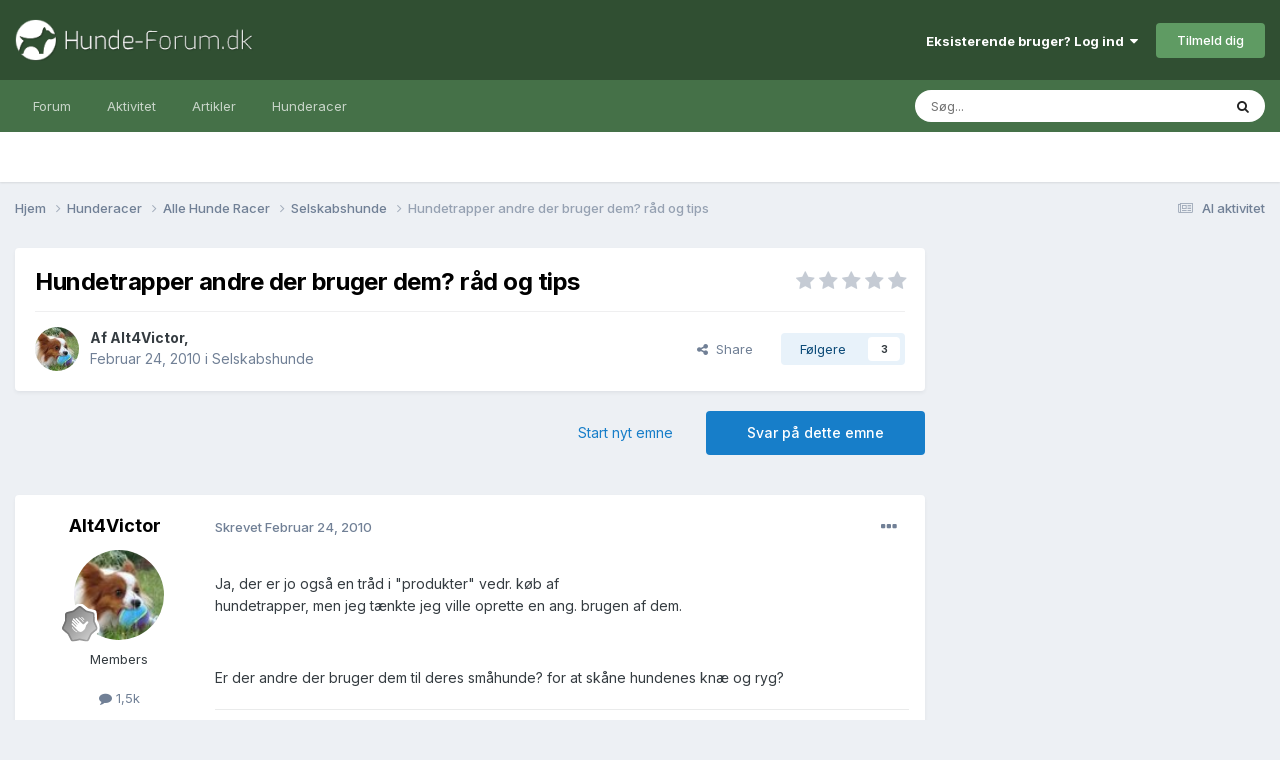

--- FILE ---
content_type: text/html;charset=UTF-8
request_url: https://www.hunde-forum.dk/forum/forum/topic/13193-hundetrapper-andre-der-bruger-dem-r%C3%A5d-og-tips/
body_size: 23436
content:
<!DOCTYPE html>
<html lang="da-DK" dir="ltr">
	<head>
		<meta charset="utf-8">
		<title>Hundetrapper andre der bruger dem? råd og tips - Selskabshunde - Hunde-forum.dk</title>
		
			<script>
  (function(i,s,o,g,r,a,m){i['GoogleAnalyticsObject']=r;i[r]=i[r]||function(){
  (i[r].q=i[r].q||[]).push(arguments)},i[r].l=1*new Date();a=s.createElement(o),
  m=s.getElementsByTagName(o)[0];a.async=1;a.src=g;m.parentNode.insertBefore(a,m)
  })(window,document,'script','https://www.google-analytics.com/analytics.js','ga');

  ga('create', 'UA-1268661-1', 'auto');
  ga('send', 'pageview');

</script>
		
		

	<meta name="viewport" content="width=device-width, initial-scale=1">


	
	


	<meta name="twitter:card" content="summary" />




	
		
			
				<meta property="og:title" content="Hundetrapper andre der bruger dem? råd og tips">
			
		
	

	
		
			
				<meta property="og:type" content="website">
			
		
	

	
		
			
				<meta property="og:url" content="https://www.hunde-forum.dk/forum/forum/topic/13193-hundetrapper-andre-der-bruger-dem-r%C3%A5d-og-tips/">
			
		
	

	
		
			
				<meta name="description" content="Ja, der er jo også en tråd i &quot;produkter&quot; vedr. køb af hundetrapper, men jeg tænkte jeg ville oprette en ang. brugen af dem. Er der andre der bruger dem til deres småhunde? for at skåne hundenes knæ og ryg?">
			
		
	

	
		
			
				<meta property="og:description" content="Ja, der er jo også en tråd i &quot;produkter&quot; vedr. køb af hundetrapper, men jeg tænkte jeg ville oprette en ang. brugen af dem. Er der andre der bruger dem til deres småhunde? for at skåne hundenes knæ og ryg?">
			
		
	

	
		
			
				<meta property="og:updated_time" content="2011-06-21T07:44:13Z">
			
		
	

	
		
			
				<meta property="og:site_name" content="Hunde-forum.dk">
			
		
	

	
		
			
				<meta property="og:locale" content="da_DK">
			
		
	


	
		<link rel="canonical" href="https://www.hunde-forum.dk/forum/forum/topic/13193-hundetrapper-andre-der-bruger-dem-r%C3%A5d-og-tips/" />
	

	
		<link as="style" rel="preload" href="https://www.hunde-forum.dk/applications/core/interface/ckeditor/ckeditor/skins/ips/editor.css?t=P1PF" />
	





<link rel="manifest" href="https://www.hunde-forum.dk/manifest.webmanifest/">
<meta name="msapplication-config" content="https://www.hunde-forum.dk/browserconfig.xml/">
<meta name="msapplication-starturl" content="/">
<meta name="application-name" content="Hunde-forum.dk">
<meta name="apple-mobile-web-app-title" content="Hunde-forum.dk">

	<meta name="theme-color" content="#304f32">










<link rel="preload" href="//www.hunde-forum.dk/applications/core/interface/font/fontawesome-webfont.woff2?v=4.7.0" as="font" crossorigin="anonymous">
		


	<link rel="preconnect" href="https://fonts.googleapis.com">
	<link rel="preconnect" href="https://fonts.gstatic.com" crossorigin>
	
		<link href="https://fonts.googleapis.com/css2?family=Inter:wght@300;400;500;600;700&display=swap" rel="stylesheet">
	



	<link rel='stylesheet' href='https://www.hunde-forum.dk/uploads/css_built_1/341e4a57816af3ba440d891ca87450ff_framework.css?v=6a6f5a667c1757338095' media='all'>

	<link rel='stylesheet' href='https://www.hunde-forum.dk/uploads/css_built_1/05e81b71abe4f22d6eb8d1a929494829_responsive.css?v=6a6f5a667c1757338095' media='all'>

	<link rel='stylesheet' href='https://www.hunde-forum.dk/uploads/css_built_1/20446cf2d164adcc029377cb04d43d17_flags.css?v=6a6f5a667c1757338095' media='all'>

	<link rel='stylesheet' href='https://www.hunde-forum.dk/uploads/css_built_1/90eb5adf50a8c640f633d47fd7eb1778_core.css?v=6a6f5a667c1757338095' media='all'>

	<link rel='stylesheet' href='https://www.hunde-forum.dk/uploads/css_built_1/5a0da001ccc2200dc5625c3f3934497d_core_responsive.css?v=6a6f5a667c1757338095' media='all'>

	<link rel='stylesheet' href='https://www.hunde-forum.dk/uploads/css_built_1/62e269ced0fdab7e30e026f1d30ae516_forums.css?v=6a6f5a667c1757338095' media='all'>

	<link rel='stylesheet' href='https://www.hunde-forum.dk/uploads/css_built_1/76e62c573090645fb99a15a363d8620e_forums_responsive.css?v=6a6f5a667c1757338095' media='all'>

	<link rel='stylesheet' href='https://www.hunde-forum.dk/uploads/css_built_1/ebdea0c6a7dab6d37900b9190d3ac77b_topics.css?v=6a6f5a667c1757338095' media='all'>





<link rel='stylesheet' href='https://www.hunde-forum.dk/uploads/css_built_1/258adbb6e4f3e83cd3b355f84e3fa002_custom.css?v=6a6f5a667c1757338095' media='all'>




		
		

	
	<link rel='shortcut icon' href='https://www.hunde-forum.dk/uploads/monthly_2017_04/favicon.ico.002d6cd68a99f25ee4882cb229b2075a.ico' type="image/x-icon">

        <script async src="//pagead2.googlesyndication.com/pagead/js/adsbygoogle.js"></script>
        <script>
          (adsbygoogle = window.adsbygoogle || []).push({
            google_ad_client: "ca-pub-6535443641349139",
          });
        </script>
      
        <!-- Start GPT Tag -->
        <script async src='https://securepubads.g.doubleclick.net/tag/js/gpt.js'></script>
        <script>
          window.googletag = window.googletag || {cmd: []};
          googletag.cmd.push(function() {
            var mapping1 = googletag.sizeMapping()
                                    .addSize([1024, 768], [[930, 180]])
                                    .addSize([750, 400], [[728, 90]])
                                    .addSize([470, 400], [[320, 50]])
                                    .addSize([0, 0], [[320, 50]])
                                    .build();

            var mapping2 = googletag.sizeMapping()
                                    .addSize([1024, 768], [[336, 280]])
                                    .addSize([750, 400], [[300, 250]])
                                    .addSize([470, 400], [[300, 250]])
                                    .addSize([0, 0], [[300, 250]])
                                    .build();

            var mapping3 = googletag.sizeMapping()
                                    .addSize([1024, 768], [[300, 250]])
                                    .addSize([750, 400], [[300, 250]])
                                    .addSize([470, 400], [[300, 250]])
                                    .addSize([0, 0], [[300, 250]])
                                    .build();

            var mapping4 = googletag.sizeMapping()
                                    .addSize([1024, 768], [[300, 600]])
                                    .addSize([750, 400], [[300, 250]])
                                    .addSize([470, 400], [[300, 250]])
                                    .addSize([0, 0], [[300, 250]])
                                    .build();

            googletag.defineSlot('/21875484520/HF-LB-Top', [[930,180],[728,90],[320,50]], 'div-gpt-ad-4653114-1')
                     .defineSizeMapping(mapping1)
                     .addService(googletag.pubads());
            googletag.defineSlot('/21875484520/HF-LB-Bottom', [[930,180],[728,90],[320,50]], 'div-gpt-ad-4653114-2')
                     .defineSizeMapping(mapping1)
                     .addService(googletag.pubads());
            googletag.defineSlot('/21875484520/HF-A5P', [[930,180],[728,90],[320,50]], 'div-gpt-ad-4653114-3')
                     .defineSizeMapping(mapping1)
                     .addService(googletag.pubads());
            googletag.defineSlot('/21875484520/HF-A10P', [[930,180],[728,90],[320,50]], 'div-gpt-ad-4653114-4')
                     .defineSizeMapping(mapping1)
                     .addService(googletag.pubads());
            googletag.defineSlot('/21875484520/HF-A15P', [[930,180],[728,90],[320,50]], 'div-gpt-ad-4653114-5')
                     .defineSizeMapping(mapping1)
                     .addService(googletag.pubads());
            googletag.defineSlot('/21875484520/HF-A20P', [[930,180],[728,90],[320,50]], 'div-gpt-ad-4653114-6')
                     .defineSizeMapping(mapping1)
                     .addService(googletag.pubads());
            googletag.defineSlot('/21875484520/HF-AFC', [[930,180],[728,90],[320,50]], 'div-gpt-ad-4653114-7')
                     .defineSizeMapping(mapping1)
                     .addService(googletag.pubads());
            googletag.defineSlot('/21875484520/HF-ASC', [[930,180],[728,90],[320,50]], 'div-gpt-ad-4653114-8')
                     .defineSizeMapping(mapping1)
                     .addService(googletag.pubads());
            googletag.defineSlot('/21875484520/HF-ATC', [[930,180],[728,90],[320,50]], 'div-gpt-ad-4653114-9')
                     .defineSizeMapping(mapping1)
                     .addService(googletag.pubads());
            googletag.defineSlot('/21875484520/HF-A4C', [[930,180],[728,90],[320,50]], 'div-gpt-ad-4653114-10')
                     .defineSizeMapping(mapping1)
                     .addService(googletag.pubads());
            googletag.defineSlot('/21875484520/HF-A10T', [[930,180],[728,90],[320,50]], 'div-gpt-ad-4653114-11')
                     .defineSizeMapping(mapping1)
                     .addService(googletag.pubads());
            googletag.defineSlot('/21875484520/HF-A20T', [[930,180],[728,90],[320,50]], 'div-gpt-ad-4653114-12')
                     .defineSizeMapping(mapping1)
                     .addService(googletag.pubads());
            googletag.defineSlot('/21875484520/HF-IFP', [[336,280],[300,250]], 'div-gpt-ad-4653114-13')
                     .defineSizeMapping(mapping2)
                     .addService(googletag.pubads());
            googletag.defineSlot('/21875484520/HF-Sidebar', [[300,250]], 'div-gpt-ad-4653114-14')
                     .defineSizeMapping(mapping3)
                     .addService(googletag.pubads());
            googletag.defineSlot('/21875484520/HF-SS', [[300,600],[300,250]], 'div-gpt-ad-4653114-15')
                     .defineSizeMapping(mapping4)
                     .addService(googletag.pubads());

            googletag.pubads().enableSingleRequest();
            googletag.pubads().setCentering(true);
            googletag.enableServices();
          });
        </script>
        <!-- End GPT Tag -->
	</head>
	<body class='ipsApp ipsApp_front ipsJS_none ipsClearfix' data-controller='core.front.core.app' data-message="" data-pageApp='forums' data-pageLocation='front' data-pageModule='forums' data-pageController='topic' data-pageID='13193' >
		<a href='#ipsLayout_mainArea' class='ipsHide' title='Gå til hovedinholdet for denne side' accesskey='m'>Hop til indhold</a>
		
			<div id='ipsLayout_header' class='ipsClearfix'>
				





				<header>
					<div class='ipsLayout_container'>
						


<a href='https://www.hunde-forum.dk/' id='elLogo' accesskey='1'><img src="https://www.hunde-forum.dk/uploads/monthly_2017_04/hundeforumLogo.png.80ba01e3bb015428ba89e68e4bbbc243.png" alt='Hunde-forum.dk'></a>

						

	<ul id='elUserNav' class='ipsList_inline cSignedOut ipsResponsive_showDesktop'>
		
        
		
        
        
            
            <li id='elSignInLink'>
                <a href='https://www.hunde-forum.dk/login/' data-ipsMenu-closeOnClick="false" data-ipsMenu id='elUserSignIn'>
                    Eksisterende bruger? Log ind &nbsp;<i class='fa fa-caret-down'></i>
                </a>
                
<div id='elUserSignIn_menu' class='ipsMenu ipsMenu_auto ipsHide'>
	<form accept-charset='utf-8' method='post' action='https://www.hunde-forum.dk/login/'>
		<input type="hidden" name="csrfKey" value="a67938da5c3bf9eb67c38655d0dc2cc5">
		<input type="hidden" name="ref" value="aHR0cHM6Ly93d3cuaHVuZGUtZm9ydW0uZGsvZm9ydW0vZm9ydW0vdG9waWMvMTMxOTMtaHVuZGV0cmFwcGVyLWFuZHJlLWRlci1icnVnZXItZGVtLXIlQzMlQTVkLW9nLXRpcHMv">
		<div data-role="loginForm">
			
			
			
				<div class='ipsColumns ipsColumns_noSpacing'>
					<div class='ipsColumn ipsColumn_wide' id='elUserSignIn_internal'>
						
<div class="ipsPad ipsForm ipsForm_vertical">
	<h4 class="ipsType_sectionHead">Log ind</h4>
	<br><br>
	<ul class='ipsList_reset'>
		<li class="ipsFieldRow ipsFieldRow_noLabel ipsFieldRow_fullWidth">
			
			
				<input type="text" placeholder="Display navn eller e-mailadresse" name="auth" autocomplete="email">
			
		</li>
		<li class="ipsFieldRow ipsFieldRow_noLabel ipsFieldRow_fullWidth">
			<input type="password" placeholder="Password" name="password" autocomplete="current-password">
		</li>
		<li class="ipsFieldRow ipsFieldRow_checkbox ipsClearfix">
			<span class="ipsCustomInput">
				<input type="checkbox" name="remember_me" id="remember_me_checkbox" value="1" checked aria-checked="true">
				<span></span>
			</span>
			<div class="ipsFieldRow_content">
				<label class="ipsFieldRow_label" for="remember_me_checkbox">Husk mig</label>
				<span class="ipsFieldRow_desc">Ikke anbefalet på fælles computere</span>
			</div>
		</li>
		<li class="ipsFieldRow ipsFieldRow_fullWidth">
			<button type="submit" name="_processLogin" value="usernamepassword" class="ipsButton ipsButton_primary ipsButton_small" id="elSignIn_submit">Log ind</button>
			
				<p class="ipsType_right ipsType_small">
					
						<a href='https://www.hunde-forum.dk/glemt-password/' data-ipsDialog data-ipsDialog-title='Glemt dit password?'>
					
					Glemt dit password?</a>
				</p>
			
		</li>
	</ul>
</div>
					</div>
					<div class='ipsColumn ipsColumn_wide'>
						<div class='ipsPadding' id='elUserSignIn_external'>
							<div class='ipsAreaBackground_light ipsPadding:half'>
								
								
									<div class='ipsType_center ipsMargin_top:half'>
										

<button type="submit" name="_processLogin" value="2" class='ipsButton ipsButton_verySmall ipsButton_fullWidth ipsSocial ipsSocial_facebook' style="background-color: #3a579a">
	
		<span class='ipsSocial_icon'>
			
				<i class='fa fa-facebook-official'></i>
			
		</span>
		<span class='ipsSocial_text'>Log ind med Facebook</span>
	
</button>
									</div>
								
							</div>
						</div>
					</div>
				</div>
			
		</div>
	</form>
</div>
            </li>
            
        
		
			<li>
				
					<a href='https://www.hunde-forum.dk/opret-bruger/' data-ipsDialog data-ipsDialog-size='narrow' data-ipsDialog-title='Tilmeld dig' id='elRegisterButton' class='ipsButton ipsButton_normal ipsButton_primary'>Tilmeld dig</a>
				
			</li>
		
	</ul>

						
<ul class='ipsMobileHamburger ipsList_reset ipsResponsive_hideDesktop'>
	<li data-ipsDrawer data-ipsDrawer-drawerElem='#elMobileDrawer'>
		<a href='#' >
			
			
				
			
			
			
			<i class='fa fa-navicon'></i>
		</a>
	</li>
</ul>
					</div>
				</header>
				

	<nav data-controller='core.front.core.navBar' class=' ipsResponsive_showDesktop'>
		<div class='ipsNavBar_primary ipsLayout_container '>
			<ul data-role="primaryNavBar" class='ipsClearfix'>
				


	
		
		
		<li  id='elNavSecondary_1' data-role="navBarItem" data-navApp="core" data-navExt="CustomItem">
			
			
				<a href="https://www.hunde-forum.dk"  data-navItem-id="1" >
					Forum<span class='ipsNavBar_active__identifier'></span>
				</a>
			
			
				<ul class='ipsNavBar_secondary ipsHide' data-role='secondaryNavBar'>
					


	
		
		
		<li  id='elNavSecondary_8' data-role="navBarItem" data-navApp="core" data-navExt="CustomItem">
			
			
				<a href="https://www.hunde-forum.dk"  data-navItem-id="8" >
					Forummer<span class='ipsNavBar_active__identifier'></span>
				</a>
			
			
		</li>
	
	

	
	

	
		
		
		<li  id='elNavSecondary_11' data-role="navBarItem" data-navApp="core" data-navExt="StaffDirectory">
			
			
				<a href="https://www.hunde-forum.dk/staff/"  data-navItem-id="11" >
					Holdet bag<span class='ipsNavBar_active__identifier'></span>
				</a>
			
			
		</li>
	
	

	
		
		
		<li  id='elNavSecondary_12' data-role="navBarItem" data-navApp="core" data-navExt="OnlineUsers">
			
			
				<a href="https://www.hunde-forum.dk/online-brugere/"  data-navItem-id="12" >
					Online brugere<span class='ipsNavBar_active__identifier'></span>
				</a>
			
			
		</li>
	
	

	
		
		
		<li  id='elNavSecondary_13' data-role="navBarItem" data-navApp="core" data-navExt="Leaderboard">
			
			
				<a href="https://www.hunde-forum.dk/leaderboard/"  data-navItem-id="13" >
					Leaderboard<span class='ipsNavBar_active__identifier'></span>
				</a>
			
			
		</li>
	
	

					<li class='ipsHide' id='elNavigationMore_1' data-role='navMore'>
						<a href='#' data-ipsMenu data-ipsMenu-appendTo='#elNavigationMore_1' id='elNavigationMore_1_dropdown'>Mere <i class='fa fa-caret-down'></i></a>
						<ul class='ipsHide ipsMenu ipsMenu_auto' id='elNavigationMore_1_dropdown_menu' data-role='moreDropdown'></ul>
					</li>
				</ul>
			
		</li>
	
	

	
		
		
		<li  id='elNavSecondary_2' data-role="navBarItem" data-navApp="core" data-navExt="CustomItem">
			
			
				<a href="https://www.hunde-forum.dk/discover/"  data-navItem-id="2" >
					Aktivitet<span class='ipsNavBar_active__identifier'></span>
				</a>
			
			
				<ul class='ipsNavBar_secondary ipsHide' data-role='secondaryNavBar'>
					


	
		
		
		<li  id='elNavSecondary_3' data-role="navBarItem" data-navApp="core" data-navExt="AllActivity">
			
			
				<a href="https://www.hunde-forum.dk/discover/"  data-navItem-id="3" >
					Al aktivitet<span class='ipsNavBar_active__identifier'></span>
				</a>
			
			
		</li>
	
	

	
	

	
	

	
	

	
		
		
		<li  id='elNavSecondary_7' data-role="navBarItem" data-navApp="core" data-navExt="Search">
			
			
				<a href="https://www.hunde-forum.dk/search/"  data-navItem-id="7" >
					Søg<span class='ipsNavBar_active__identifier'></span>
				</a>
			
			
		</li>
	
	

					<li class='ipsHide' id='elNavigationMore_2' data-role='navMore'>
						<a href='#' data-ipsMenu data-ipsMenu-appendTo='#elNavigationMore_2' id='elNavigationMore_2_dropdown'>Mere <i class='fa fa-caret-down'></i></a>
						<ul class='ipsHide ipsMenu ipsMenu_auto' id='elNavigationMore_2_dropdown_menu' data-role='moreDropdown'></ul>
					</li>
				</ul>
			
		</li>
	
	

	
		
		
		<li  id='elNavSecondary_15' data-role="navBarItem" data-navApp="cms" data-navExt="Pages">
			
			
				<a href="https://www.hunde-forum.dk/artikler/"  data-navItem-id="15" >
					Artikler<span class='ipsNavBar_active__identifier'></span>
				</a>
			
			
		</li>
	
	

	
		
		
		<li  id='elNavSecondary_16' data-role="navBarItem" data-navApp="cms" data-navExt="Pages">
			
			
				<a href="https://www.hunde-forum.dk/hunderacer/"  data-navItem-id="16" >
					Hunderacer<span class='ipsNavBar_active__identifier'></span>
				</a>
			
			
		</li>
	
	

	
	

	
	

				<li class='ipsHide' id='elNavigationMore' data-role='navMore'>
					<a href='#' data-ipsMenu data-ipsMenu-appendTo='#elNavigationMore' id='elNavigationMore_dropdown'>Mere</a>
					<ul class='ipsNavBar_secondary ipsHide' data-role='secondaryNavBar'>
						<li class='ipsHide' id='elNavigationMore_more' data-role='navMore'>
							<a href='#' data-ipsMenu data-ipsMenu-appendTo='#elNavigationMore_more' id='elNavigationMore_more_dropdown'>Mere <i class='fa fa-caret-down'></i></a>
							<ul class='ipsHide ipsMenu ipsMenu_auto' id='elNavigationMore_more_dropdown_menu' data-role='moreDropdown'></ul>
						</li>
					</ul>
				</li>
			</ul>
			

	<div id="elSearchWrapper">
		<div id='elSearch' data-controller="core.front.core.quickSearch">
			<form accept-charset='utf-8' action='//www.hunde-forum.dk/search/?do=quicksearch' method='post'>
                <input type='search' id='elSearchField' placeholder='Søg...' name='q' autocomplete='off' aria-label='Søg'>
                <details class='cSearchFilter'>
                    <summary class='cSearchFilter__text'></summary>
                    <ul class='cSearchFilter__menu'>
                        
                        <li><label><input type="radio" name="type" value="all" ><span class='cSearchFilter__menuText'>Overalt</span></label></li>
                        
                            
                                <li><label><input type="radio" name="type" value='contextual_{&quot;type&quot;:&quot;forums_topic&quot;,&quot;nodes&quot;:39}' checked><span class='cSearchFilter__menuText'>This Forum</span></label></li>
                            
                                <li><label><input type="radio" name="type" value='contextual_{&quot;type&quot;:&quot;forums_topic&quot;,&quot;item&quot;:13193}' checked><span class='cSearchFilter__menuText'>This Topic</span></label></li>
                            
                        
                        
                            <li><label><input type="radio" name="type" value="core_statuses_status"><span class='cSearchFilter__menuText'>Status Updates</span></label></li>
                        
                            <li><label><input type="radio" name="type" value="forums_topic"><span class='cSearchFilter__menuText'>Emner</span></label></li>
                        
                            <li><label><input type="radio" name="type" value="cms_pages_pageitem"><span class='cSearchFilter__menuText'>Pages</span></label></li>
                        
                            <li><label><input type="radio" name="type" value="cms_records2"><span class='cSearchFilter__menuText'>Artikler</span></label></li>
                        
                            <li><label><input type="radio" name="type" value="cms_records3"><span class='cSearchFilter__menuText'>Hunderacer</span></label></li>
                        
                            <li><label><input type="radio" name="type" value="core_members"><span class='cSearchFilter__menuText'>Medlemmer</span></label></li>
                        
                    </ul>
                </details>
				<button class='cSearchSubmit' type="submit" aria-label='Søg'><i class="fa fa-search"></i></button>
			</form>
		</div>
	</div>

		</div>
	</nav>

				
<ul id='elMobileNav' class='ipsResponsive_hideDesktop' data-controller='core.front.core.mobileNav'>
	
		
			
			
				
				
			
				
				
			
				
					<li id='elMobileBreadcrumb'>
						<a href='https://www.hunde-forum.dk/forum/forum/39-selskabshunde/'>
							<span>Selskabshunde</span>
						</a>
					</li>
				
				
			
				
				
			
		
	
	
	
	<li >
		<a data-action="defaultStream" href='https://www.hunde-forum.dk/discover/'><i class="fa fa-newspaper-o" aria-hidden="true"></i></a>
	</li>

	

	
		<li class='ipsJS_show'>
			<a href='https://www.hunde-forum.dk/search/'><i class='fa fa-search'></i></a>
		</li>
	
</ul>
			</div>
		
		<main id='ipsLayout_body' class='ipsLayout_container'>
			<div id='ipsLayout_contentArea'>
				<div id='ipsLayout_contentWrapper'>
					
<nav class='ipsBreadcrumb ipsBreadcrumb_top ipsFaded_withHover'>
	

	<ul class='ipsList_inline ipsPos_right'>
		
		<li >
			<a data-action="defaultStream" class='ipsType_light '  href='https://www.hunde-forum.dk/discover/'><i class="fa fa-newspaper-o" aria-hidden="true"></i> <span>Al aktivitet</span></a>
		</li>
		
	</ul>

	<ul data-role="breadcrumbList">
		<li>
			<a title="Hjem" href='https://www.hunde-forum.dk/'>
				<span>Hjem <i class='fa fa-angle-right'></i></span>
			</a>
		</li>
		
		
			<li>
				
					<a href='https://www.hunde-forum.dk/forum/forum/5-hunderacer/'>
						<span>Hunderacer <i class='fa fa-angle-right' aria-hidden="true"></i></span>
					</a>
				
			</li>
		
			<li>
				
					<a href='https://www.hunde-forum.dk/forum/forum/27-alle-hunde-racer/'>
						<span>Alle Hunde Racer <i class='fa fa-angle-right' aria-hidden="true"></i></span>
					</a>
				
			</li>
		
			<li>
				
					<a href='https://www.hunde-forum.dk/forum/forum/39-selskabshunde/'>
						<span>Selskabshunde <i class='fa fa-angle-right' aria-hidden="true"></i></span>
					</a>
				
			</li>
		
			<li>
				
					Hundetrapper andre der bruger dem? råd og tips
				
			</li>
		
	</ul>
</nav>
					
					<div id='ipsLayout_mainArea'>
						<!-- GPT AdSlot 1 for Ad unit 'HF-LB-Top' ### Size: [[930,180],[728,90],[320,50]] -->
<div id='div-gpt-ad-4653114-1'>
  <script>
    googletag.cmd.push(function() { googletag.display('div-gpt-ad-4653114-1'); });
  </script>
</div>
<!-- End AdSlot 1 -->
						
						
						

	




						



<div class="ipsPageHeader ipsResponsive_pull ipsBox ipsPadding sm:ipsPadding:half ipsMargin_bottom">
	
	<div class="ipsFlex ipsFlex-ai:center ipsFlex-fw:wrap ipsGap:4">
		<div class="ipsFlex-flex:11">
			<h1 class="ipsType_pageTitle ipsContained_container">
				

				
				
					<span class="ipsType_break ipsContained">
						<span>Hundetrapper andre der bruger dem? råd og tips</span>
					</span>
				
			</h1>
			
			
		</div>
		
			<div class="ipsFlex-flex:00 ipsType_light">
				
				
<div  class='ipsClearfix ipsRating  ipsRating_veryLarge'>
	
	<ul class='ipsRating_collective'>
		
			
				<li class='ipsRating_off'>
					<i class='fa fa-star'></i>
				</li>
			
		
			
				<li class='ipsRating_off'>
					<i class='fa fa-star'></i>
				</li>
			
		
			
				<li class='ipsRating_off'>
					<i class='fa fa-star'></i>
				</li>
			
		
			
				<li class='ipsRating_off'>
					<i class='fa fa-star'></i>
				</li>
			
		
			
				<li class='ipsRating_off'>
					<i class='fa fa-star'></i>
				</li>
			
		
	</ul>
</div>
			</div>
		
	</div>
	<hr class="ipsHr">
	<div class="ipsPageHeader__meta ipsFlex ipsFlex-jc:between ipsFlex-ai:center ipsFlex-fw:wrap ipsGap:3">
		<div class="ipsFlex-flex:11">
			<div class="ipsPhotoPanel ipsPhotoPanel_mini ipsPhotoPanel_notPhone ipsClearfix">
				


	<a href="https://www.hunde-forum.dk/profile/77-alt4victor/" rel="nofollow" data-ipsHover data-ipsHover-width="370" data-ipsHover-target="https://www.hunde-forum.dk/profile/77-alt4victor/?do=hovercard" class="ipsUserPhoto ipsUserPhoto_mini" title="Gå til Alt4Victor's profil">
		<img src='https://www.hunde-forum.dk/uploads/monthly_2017_03/bold.thumb.jpg.e14fd19fc917b3d9320846298fa0d057.jpg' alt='Alt4Victor' loading="lazy">
	</a>

				<div>
					<p class="ipsType_reset ipsType_blendLinks">
						<span class="ipsType_normal">
						
							<strong>Af <span itemprop='name'>


<a href='https://www.hunde-forum.dk/profile/77-alt4victor/' rel="nofollow" data-ipsHover data-ipsHover-width='370' data-ipsHover-target='https://www.hunde-forum.dk/profile/77-alt4victor/?do=hovercard&amp;referrer=https%253A%252F%252Fwww.hunde-forum.dk%252Fforum%252Fforum%252Ftopic%252F13193-hundetrapper-andre-der-bruger-dem-r%2525C3%2525A5d-og-tips%252F' title="Gå til Alt4Victor's profil" class="ipsType_break">Alt4Victor</a></span>,</strong><br>
							<span class="ipsType_light"><time datetime='2010-02-24T11:41:46Z' title='24-02-2010 11:41' data-short='15 år'>Februar 24, 2010</time> i <a href="https://www.hunde-forum.dk/forum/forum/39-selskabshunde/">Selskabshunde</a></span>
						
						</span>
					</p>
				</div>
			</div>
		</div>
		
			<div class="ipsFlex-flex:01 ipsResponsive_hidePhone">
				<div class="ipsFlex ipsFlex-ai:center ipsFlex-jc:center ipsGap:3 ipsGap_row:0">
					
						


    <a href='#elShareItem_1126572716_menu' id='elShareItem_1126572716' data-ipsMenu class='ipsShareButton ipsButton ipsButton_verySmall ipsButton_link ipsButton_link--light'>
        <span><i class='fa fa-share-alt'></i></span> &nbsp;Share
    </a>

    <div class='ipsPadding ipsMenu ipsMenu_normal ipsHide' id='elShareItem_1126572716_menu' data-controller="core.front.core.sharelink">
        
        
        <span data-ipsCopy data-ipsCopy-flashmessage>
            <a href="https://www.hunde-forum.dk/forum/forum/topic/13193-hundetrapper-andre-der-bruger-dem-r%C3%A5d-og-tips/" class="ipsButton ipsButton_light ipsButton_small ipsButton_fullWidth" data-role="copyButton" data-clipboard-text="https://www.hunde-forum.dk/forum/forum/topic/13193-hundetrapper-andre-der-bruger-dem-r%C3%A5d-og-tips/" data-ipstooltip title='Copy Link to Clipboard'><i class="fa fa-clone"></i> https://www.hunde-forum.dk/forum/forum/topic/13193-hundetrapper-andre-der-bruger-dem-r%C3%A5d-og-tips/</a>
        </span>
        <ul class='ipsShareLinks ipsMargin_top:half'>
            
                <li>
<a href="https://www.facebook.com/sharer/sharer.php?u=https%3A%2F%2Fwww.hunde-forum.dk%2Fforum%2Fforum%2Ftopic%2F13193-hundetrapper-andre-der-bruger-dem-r%25C3%25A5d-og-tips%2F" class="cShareLink cShareLink_facebook" target="_blank" data-role="shareLink" title='Del på Facebook' data-ipsTooltip rel='noopener nofollow'>
	<i class="fa fa-facebook"></i>
</a></li>
            
                <li>
<a href="https://x.com/share?url=https%3A%2F%2Fwww.hunde-forum.dk%2Fforum%2Fforum%2Ftopic%2F13193-hundetrapper-andre-der-bruger-dem-r%2525C3%2525A5d-og-tips%2F" class="cShareLink cShareLink_x" target="_blank" data-role="shareLink" title='Share on X' data-ipsTooltip rel='nofollow noopener'>
    <i class="fa fa-x"></i>
</a></li>
            
                <li>
<a href="https://pinterest.com/pin/create/button/?url=https://www.hunde-forum.dk/forum/forum/topic/13193-hundetrapper-andre-der-bruger-dem-r%25C3%25A5d-og-tips/&amp;media=" class="cShareLink cShareLink_pinterest" rel="nofollow noopener" target="_blank" data-role="shareLink" title='Share on Pinterest' data-ipsTooltip>
	<i class="fa fa-pinterest"></i>
</a></li>
            
                <li>
<a href="https://www.reddit.com/submit?url=https%3A%2F%2Fwww.hunde-forum.dk%2Fforum%2Fforum%2Ftopic%2F13193-hundetrapper-andre-der-bruger-dem-r%25C3%25A5d-og-tips%2F&amp;title=Hundetrapper+andre+der+bruger+dem%3F+r%C3%A5d+og+tips" rel="nofollow noopener" class="cShareLink cShareLink_reddit" target="_blank" title='Del på Reddit' data-ipsTooltip>
	<i class="fa fa-reddit"></i>
</a></li>
            
        </ul>
        
            <hr class='ipsHr'>
            <button class='ipsHide ipsButton ipsButton_verySmall ipsButton_light ipsButton_fullWidth ipsMargin_top:half' data-controller='core.front.core.webshare' data-role='webShare' data-webShareTitle='Hundetrapper andre der bruger dem? råd og tips' data-webShareText='Hundetrapper andre der bruger dem? råd og tips' data-webShareUrl='https://www.hunde-forum.dk/forum/forum/topic/13193-hundetrapper-andre-der-bruger-dem-r%C3%A5d-og-tips/'>More sharing options...</button>
        
    </div>

					
					



					

<div data-followApp='forums' data-followArea='topic' data-followID='13193' data-controller='core.front.core.followButton'>
	

	<a href='https://www.hunde-forum.dk/login/' rel="nofollow" class="ipsFollow ipsPos_middle ipsButton ipsButton_light ipsButton_verySmall " data-role="followButton" data-ipsTooltip title='Log ind for at følge dette'>
		<span>Følgere</span>
		<span class='ipsCommentCount'>3</span>
	</a>

</div>
				</div>
			</div>
					
	</div>
	
	
</div>






<div class="ipsClearfix">
	<ul class="ipsToolList ipsToolList_horizontal ipsClearfix ipsSpacer_both ">
		
			<li class="ipsToolList_primaryAction">
				<span data-controller="forums.front.topic.reply">
					
						<a href="#replyForm" class="ipsButton ipsButton_important ipsButton_medium ipsButton_fullWidth" data-action="replyToTopic">Svar på dette emne</a>
					
				</span>
			</li>
		
		
			<li class="ipsResponsive_hidePhone">
				
					<a href="https://www.hunde-forum.dk/forum/forum/39-selskabshunde/?do=add" class="ipsButton ipsButton_link ipsButton_medium ipsButton_fullWidth" title="Start et nyt emne i dette forum">Start nyt emne</a>
				
			</li>
		
		
	</ul>
</div>

<div id="comments" data-controller="core.front.core.commentFeed,forums.front.topic.view, core.front.core.ignoredComments" data-autopoll data-baseurl="https://www.hunde-forum.dk/forum/forum/topic/13193-hundetrapper-andre-der-bruger-dem-r%C3%A5d-og-tips/" data-lastpage data-feedid="topic-13193" class="cTopic ipsClear ipsSpacer_top">
	
			
	

	

<div data-controller='core.front.core.recommendedComments' data-url='https://www.hunde-forum.dk/forum/forum/topic/13193-hundetrapper-andre-der-bruger-dem-r%C3%A5d-og-tips/?recommended=comments' class='ipsRecommendedComments ipsHide'>
	<div data-role="recommendedComments">
		<h2 class='ipsType_sectionHead ipsType_large ipsType_bold ipsMargin_bottom'>Recommended Posts</h2>
		
	</div>
</div>
	
	<div id="elPostFeed" data-role="commentFeed" data-controller="core.front.core.moderation" >
		<form action="https://www.hunde-forum.dk/forum/forum/topic/13193-hundetrapper-andre-der-bruger-dem-r%C3%A5d-og-tips/?csrfKey=a67938da5c3bf9eb67c38655d0dc2cc5&amp;do=multimodComment" method="post" data-ipspageaction data-role="moderationTools">
			
			
				

					

					
					



<a id='findComment-324297'></a>
<a id='comment-324297'></a>
<article  id='elComment_324297' class='cPost ipsBox ipsResponsive_pull  ipsComment  ipsComment_parent ipsClearfix ipsClear ipsColumns ipsColumns_noSpacing ipsColumns_collapsePhone    '>
	

	

	<div class='cAuthorPane_mobile ipsResponsive_showPhone'>
		<div class='cAuthorPane_photo'>
			<div class='cAuthorPane_photoWrap'>
				


	<a href="https://www.hunde-forum.dk/profile/77-alt4victor/" rel="nofollow" data-ipsHover data-ipsHover-width="370" data-ipsHover-target="https://www.hunde-forum.dk/profile/77-alt4victor/?do=hovercard" class="ipsUserPhoto ipsUserPhoto_large" title="Gå til Alt4Victor's profil">
		<img src='https://www.hunde-forum.dk/uploads/monthly_2017_03/bold.thumb.jpg.e14fd19fc917b3d9320846298fa0d057.jpg' alt='Alt4Victor' loading="lazy">
	</a>

				
				
					<a href="https://www.hunde-forum.dk/profile/77-alt4victor/badges/" rel="nofollow">
						
<img src='https://www.hunde-forum.dk/uploads/monthly_2021_06/1_Newbie.svg' loading="lazy" alt="Newbie" class="cAuthorPane_badge cAuthorPane_badge--rank ipsOutline ipsOutline:2px" data-ipsTooltip title="Rang: Newbie (1/14)">
					</a>
				
			</div>
		</div>
		<div class='cAuthorPane_content'>
			<h3 class='ipsType_sectionHead cAuthorPane_author ipsType_break ipsType_blendLinks ipsFlex ipsFlex-ai:center'>
				


<a href='https://www.hunde-forum.dk/profile/77-alt4victor/' rel="nofollow" data-ipsHover data-ipsHover-width='370' data-ipsHover-target='https://www.hunde-forum.dk/profile/77-alt4victor/?do=hovercard&amp;referrer=https%253A%252F%252Fwww.hunde-forum.dk%252Fforum%252Fforum%252Ftopic%252F13193-hundetrapper-andre-der-bruger-dem-r%2525C3%2525A5d-og-tips%252F' title="Gå til Alt4Victor's profil" class="ipsType_break"><span style='color:#'>Alt4Victor</span></a>
			</h3>
			<div class='ipsType_light ipsType_reset'>
			    <a href='https://www.hunde-forum.dk/forum/forum/topic/13193-hundetrapper-andre-der-bruger-dem-r%C3%A5d-og-tips/#findComment-324297' rel="nofollow" class='ipsType_blendLinks'>Skrevet <time datetime='2010-02-24T11:41:46Z' title='24-02-2010 11:41' data-short='15 år'>Februar 24, 2010</time></a>
				
			</div>
		</div>
	</div>
	<aside class='ipsComment_author cAuthorPane ipsColumn ipsColumn_medium ipsResponsive_hidePhone'>
		<h3 class='ipsType_sectionHead cAuthorPane_author ipsType_blendLinks ipsType_break'><strong>


<a href='https://www.hunde-forum.dk/profile/77-alt4victor/' rel="nofollow" data-ipsHover data-ipsHover-width='370' data-ipsHover-target='https://www.hunde-forum.dk/profile/77-alt4victor/?do=hovercard&amp;referrer=https%253A%252F%252Fwww.hunde-forum.dk%252Fforum%252Fforum%252Ftopic%252F13193-hundetrapper-andre-der-bruger-dem-r%2525C3%2525A5d-og-tips%252F' title="Gå til Alt4Victor's profil" class="ipsType_break">Alt4Victor</a></strong>
			
		</h3>
		<ul class='cAuthorPane_info ipsList_reset'>
			<li data-role='photo' class='cAuthorPane_photo'>
				<div class='cAuthorPane_photoWrap'>
					


	<a href="https://www.hunde-forum.dk/profile/77-alt4victor/" rel="nofollow" data-ipsHover data-ipsHover-width="370" data-ipsHover-target="https://www.hunde-forum.dk/profile/77-alt4victor/?do=hovercard" class="ipsUserPhoto ipsUserPhoto_large" title="Gå til Alt4Victor's profil">
		<img src='https://www.hunde-forum.dk/uploads/monthly_2017_03/bold.thumb.jpg.e14fd19fc917b3d9320846298fa0d057.jpg' alt='Alt4Victor' loading="lazy">
	</a>

					
					
						
<img src='https://www.hunde-forum.dk/uploads/monthly_2021_06/1_Newbie.svg' loading="lazy" alt="Newbie" class="cAuthorPane_badge cAuthorPane_badge--rank ipsOutline ipsOutline:2px" data-ipsTooltip title="Rang: Newbie (1/14)">
					
				</div>
			</li>
			
				<li data-role='group'><span style='color:#'>Members</span></li>
				
			
			
				<li data-role='stats' class='ipsMargin_top'>
					<ul class="ipsList_reset ipsType_light ipsFlex ipsFlex-ai:center ipsFlex-jc:center ipsGap_row:2 cAuthorPane_stats">
						<li>
							
								<a href="https://www.hunde-forum.dk/profile/77-alt4victor/content/" rel="nofollow" title="1.464 beskeder" data-ipsTooltip class="ipsType_blendLinks">
							
								<i class="fa fa-comment"></i> 1,5k
							
								</a>
							
						</li>
						
					</ul>
				</li>
			
			
				

			
		</ul>
	</aside>
	<div class='ipsColumn ipsColumn_fluid ipsMargin:none'>
		

<div id="comment-324297_wrap" data-controller="core.front.core.comment" data-commentapp="forums" data-commenttype="forums" data-commentid="324297" data-quotedata="{&quot;userid&quot;:77,&quot;username&quot;:&quot;Alt4Victor&quot;,&quot;timestamp&quot;:1267011706,&quot;contentapp&quot;:&quot;forums&quot;,&quot;contenttype&quot;:&quot;forums&quot;,&quot;contentid&quot;:13193,&quot;contentclass&quot;:&quot;forums_Topic&quot;,&quot;contentcommentid&quot;:324297}" class="ipsComment_content ipsType_medium">

	<div class="ipsComment_meta ipsType_light ipsFlex ipsFlex-ai:center ipsFlex-jc:between ipsFlex-fd:row-reverse">
		<div class="ipsType_light ipsType_reset ipsType_blendLinks ipsComment_toolWrap">
			<div class="ipsResponsive_hidePhone ipsComment_badges">
				<ul class="ipsList_reset ipsFlex ipsFlex-jc:end ipsFlex-fw:wrap ipsGap:2 ipsGap_row:1">
					
					
					
					
					
				</ul>
			</div>
			<ul class="ipsList_reset ipsComment_tools">
				<li>
					<a href="#elControls_324297_menu" class="ipsComment_ellipsis" id="elControls_324297" title="Flere indstillinger..." data-ipsmenu data-ipsmenu-appendto="#comment-324297_wrap"><i class="fa fa-ellipsis-h"></i></a>
					<ul id="elControls_324297_menu" class="ipsMenu ipsMenu_narrow ipsHide">
						
							<li class="ipsMenu_item"><a href="https://www.hunde-forum.dk/forum/forum/topic/13193-hundetrapper-andre-der-bruger-dem-r%C3%A5d-og-tips/?do=reportComment&amp;comment=324297" data-ipsdialog data-ipsdialog-remotesubmit data-ipsdialog-size="medium" data-ipsdialog-flashmessage="Tak for din rapportering" data-ipsdialog-title="Anmeld indhold" data-action="reportComment" title="Anmeld dette indhold">Rapporter</a></li>
						
						
							<li class="ipsMenu_item"><a href="https://www.hunde-forum.dk/forum/forum/topic/13193-hundetrapper-andre-der-bruger-dem-r%C3%A5d-og-tips/" title="Del dette indlæg" data-ipsdialog data-ipsdialog-size="narrow" data-ipsdialog-content="#elSharePost_324297_menu" data-ipsdialog-title="Del dette indlæg" d="elSharePost_324297" data-role="shareComment">Share</a></li>
						
						
						
						
							
								
							
							
							
							
							
							
						
					</ul>
				</li>
				
			</ul>
		</div>

		<div class="ipsType_reset ipsResponsive_hidePhone">
			<a href="https://www.hunde-forum.dk/forum/forum/topic/13193-hundetrapper-andre-der-bruger-dem-r%C3%A5d-og-tips/?do=findComment&amp;comment=324297" class="ipsType_blendLinks">Skrevet <time datetime='2010-02-24T11:41:46Z' title='24-02-2010 11:41' data-short='15 år'>Februar 24, 2010</time></a> 
			
			<span class="ipsResponsive_hidePhone">
				
				
			</span>
		</div>
	</div>

	


	<div class="cPost_contentWrap">
		
		<div data-role="commentContent" class="ipsType_normal ipsType_richText ipsPadding_bottom ipsContained" data-controller="core.front.core.lightboxedImages">
			<!-- ad_in_post_1 -->
            		
            <div id="inside-first-post-banner" data-excludequote>
              <!-- GPT AdSlot 13 for Ad unit 'HF-IFP' ### Size: [[336,280],[300,250]] -->
<div id='div-gpt-ad-4653114-13'>
  <script>
    googletag.cmd.push(function() { googletag.display('div-gpt-ad-4653114-13'); });
  </script>
</div>
<!-- End AdSlot 13 -->
            </div>
            
          	<!-- End ad -->
            <p>Ja, der er jo også en tråd i "produkter" vedr. køb af hundetrapper, men jeg tænkte jeg ville oprette en ang. brugen af dem.</p>
<p> </p>
<p>Er der andre der bruger dem til deres småhunde? for at skåne hundenes knæ og ryg?</p>

			
		</div>

		
			<div class="ipsItemControls">
				
					
						

	<div data-controller='core.front.core.reaction' class='ipsItemControls_right ipsClearfix '>	
		<div class='ipsReact ipsPos_right'>
			
				
				<div class='ipsReact_blurb ipsHide' data-role='reactionBlurb'>
					
				</div>
			
			
			
		</div>
	</div>

					
				
				<ul class="ipsComment_controls ipsClearfix ipsItemControls_left" data-role="commentControls">
					
						
							<li data-ipsquote-editor="topic_comment" data-ipsquote-target="#comment-324297" class="ipsJS_show">
								<button class="ipsButton ipsButton_light ipsButton_verySmall ipsButton_narrow cMultiQuote ipsHide" data-action="multiQuoteComment" data-ipstooltip data-ipsquote-multiquote data-mqid="mq324297" title="MultiCitér"><i class="fa fa-plus"></i></button>
							</li>
							<li data-ipsquote-editor="topic_comment" data-ipsquote-target="#comment-324297" class="ipsJS_show">
								<a href="#" data-action="quoteComment" data-ipsquote-singlequote>Citér</a>
							</li>
						
						
						
					
					<li class="ipsHide" data-role="commentLoading">
						<span class="ipsLoading ipsLoading_tiny ipsLoading_noAnim"></span>
					</li>
				</ul>
			</div>
		

		
			

		
	</div>

	

	<div class="ipsPadding ipsHide cPostShareMenu" id="elSharePost_324297_menu">
		<h5 class="ipsType_normal ipsType_reset">Link til indlæg</h5>
		
			
		
		
		<input type="text" value="https://www.hunde-forum.dk/forum/forum/topic/13193-hundetrapper-andre-der-bruger-dem-r%C3%A5d-og-tips/" class="ipsField_fullWidth">

		
			<h5 class="ipsType_normal ipsType_reset ipsSpacer_top">Del på andre sites</h5>
			

	<ul class='ipsList_inline ipsList_noSpacing ipsClearfix' data-controller="core.front.core.sharelink">
		
			<li>
<a href="https://www.facebook.com/sharer/sharer.php?u=https%3A%2F%2Fwww.hunde-forum.dk%2Fforum%2Fforum%2Ftopic%2F13193-hundetrapper-andre-der-bruger-dem-r%25C3%25A5d-og-tips%2F%3Fdo%3DfindComment%26comment%3D324297" class="cShareLink cShareLink_facebook" target="_blank" data-role="shareLink" title='Del på Facebook' data-ipsTooltip rel='noopener nofollow'>
	<i class="fa fa-facebook"></i>
</a></li>
		
			<li>
<a href="https://x.com/share?url=https%3A%2F%2Fwww.hunde-forum.dk%2Fforum%2Fforum%2Ftopic%2F13193-hundetrapper-andre-der-bruger-dem-r%2525C3%2525A5d-og-tips%2F%3Fdo%3DfindComment%26comment%3D324297" class="cShareLink cShareLink_x" target="_blank" data-role="shareLink" title='Share on X' data-ipsTooltip rel='nofollow noopener'>
    <i class="fa fa-x"></i>
</a></li>
		
			<li>
<a href="https://pinterest.com/pin/create/button/?url=https://www.hunde-forum.dk/forum/forum/topic/13193-hundetrapper-andre-der-bruger-dem-r%25C3%25A5d-og-tips/?do=findComment%26comment=324297&amp;media=" class="cShareLink cShareLink_pinterest" rel="nofollow noopener" target="_blank" data-role="shareLink" title='Share on Pinterest' data-ipsTooltip>
	<i class="fa fa-pinterest"></i>
</a></li>
		
			<li>
<a href="https://www.reddit.com/submit?url=https%3A%2F%2Fwww.hunde-forum.dk%2Fforum%2Fforum%2Ftopic%2F13193-hundetrapper-andre-der-bruger-dem-r%25C3%25A5d-og-tips%2F%3Fdo%3DfindComment%26comment%3D324297&amp;title=Hundetrapper+andre+der+bruger+dem%3F+r%C3%A5d+og+tips" rel="nofollow noopener" class="cShareLink cShareLink_reddit" target="_blank" title='Del på Reddit' data-ipsTooltip>
	<i class="fa fa-reddit"></i>
</a></li>
		
	</ul>


	<hr class='ipsHr'>
	<button class='ipsHide ipsButton ipsButton_small ipsButton_light ipsButton_fullWidth ipsMargin_top:half' data-controller='core.front.core.webshare' data-role='webShare' data-webShareTitle='Hundetrapper andre der bruger dem? råd og tips' data-webShareText='Ja, der er jo også en tråd i &quot;produkter&quot; vedr. køb af hundetrapper, men jeg tænkte jeg ville oprette en ang. brugen af dem. 
  
Er der andre der bruger dem til deres småhunde? for at skåne hundenes knæ og ryg? ' data-webShareUrl='https://www.hunde-forum.dk/forum/forum/topic/13193-hundetrapper-andre-der-bruger-dem-r%C3%A5d-og-tips/?do=findComment&amp;comment=324297'>More sharing options...</button>

		
	</div>
</div>

	</div>
</article>
					
					
          
          			
          
          			
          			
                    

                    
          
					
				

					

					
					



<a id='findComment-324325'></a>
<a id='comment-324325'></a>
<article  id='elComment_324325' class='cPost ipsBox ipsResponsive_pull  ipsComment  ipsComment_parent ipsClearfix ipsClear ipsColumns ipsColumns_noSpacing ipsColumns_collapsePhone    '>
	

	

	<div class='cAuthorPane_mobile ipsResponsive_showPhone'>
		<div class='cAuthorPane_photo'>
			<div class='cAuthorPane_photoWrap'>
				


	<a href="https://www.hunde-forum.dk/profile/85-tonks/" rel="nofollow" data-ipsHover data-ipsHover-width="370" data-ipsHover-target="https://www.hunde-forum.dk/profile/85-tonks/?do=hovercard" class="ipsUserPhoto ipsUserPhoto_large" title="Gå til Tonks's profil">
		<img src='https://www.hunde-forum.dk/uploads/monthly_2017_03/92410B04-8C63-4A9E-9FF3-D3874AB7C584_1.thumb.JPG.9ae5912f83824a82b5657082032599bd.JPG' alt='Tonks' loading="lazy">
	</a>

				
				
					<a href="https://www.hunde-forum.dk/profile/85-tonks/badges/" rel="nofollow">
						
<img src='https://www.hunde-forum.dk/uploads/monthly_2021_06/1_Newbie.svg' loading="lazy" alt="Newbie" class="cAuthorPane_badge cAuthorPane_badge--rank ipsOutline ipsOutline:2px" data-ipsTooltip title="Rang: Newbie (1/14)">
					</a>
				
			</div>
		</div>
		<div class='cAuthorPane_content'>
			<h3 class='ipsType_sectionHead cAuthorPane_author ipsType_break ipsType_blendLinks ipsFlex ipsFlex-ai:center'>
				


<a href='https://www.hunde-forum.dk/profile/85-tonks/' rel="nofollow" data-ipsHover data-ipsHover-width='370' data-ipsHover-target='https://www.hunde-forum.dk/profile/85-tonks/?do=hovercard&amp;referrer=https%253A%252F%252Fwww.hunde-forum.dk%252Fforum%252Fforum%252Ftopic%252F13193-hundetrapper-andre-der-bruger-dem-r%2525C3%2525A5d-og-tips%252F' title="Gå til Tonks's profil" class="ipsType_break"><span style='color:#'>Tonks</span></a>
			</h3>
			<div class='ipsType_light ipsType_reset'>
			    <a href='https://www.hunde-forum.dk/forum/forum/topic/13193-hundetrapper-andre-der-bruger-dem-r%C3%A5d-og-tips/#findComment-324325' rel="nofollow" class='ipsType_blendLinks'>Besvaret <time datetime='2010-02-24T12:29:04Z' title='24-02-2010 12:29' data-short='15 år'>Februar 24, 2010</time></a>
				
			</div>
		</div>
	</div>
	<aside class='ipsComment_author cAuthorPane ipsColumn ipsColumn_medium ipsResponsive_hidePhone'>
		<h3 class='ipsType_sectionHead cAuthorPane_author ipsType_blendLinks ipsType_break'><strong>


<a href='https://www.hunde-forum.dk/profile/85-tonks/' rel="nofollow" data-ipsHover data-ipsHover-width='370' data-ipsHover-target='https://www.hunde-forum.dk/profile/85-tonks/?do=hovercard&amp;referrer=https%253A%252F%252Fwww.hunde-forum.dk%252Fforum%252Fforum%252Ftopic%252F13193-hundetrapper-andre-der-bruger-dem-r%2525C3%2525A5d-og-tips%252F' title="Gå til Tonks's profil" class="ipsType_break">Tonks</a></strong>
			
		</h3>
		<ul class='cAuthorPane_info ipsList_reset'>
			<li data-role='photo' class='cAuthorPane_photo'>
				<div class='cAuthorPane_photoWrap'>
					


	<a href="https://www.hunde-forum.dk/profile/85-tonks/" rel="nofollow" data-ipsHover data-ipsHover-width="370" data-ipsHover-target="https://www.hunde-forum.dk/profile/85-tonks/?do=hovercard" class="ipsUserPhoto ipsUserPhoto_large" title="Gå til Tonks's profil">
		<img src='https://www.hunde-forum.dk/uploads/monthly_2017_03/92410B04-8C63-4A9E-9FF3-D3874AB7C584_1.thumb.JPG.9ae5912f83824a82b5657082032599bd.JPG' alt='Tonks' loading="lazy">
	</a>

					
					
						
<img src='https://www.hunde-forum.dk/uploads/monthly_2021_06/1_Newbie.svg' loading="lazy" alt="Newbie" class="cAuthorPane_badge cAuthorPane_badge--rank ipsOutline ipsOutline:2px" data-ipsTooltip title="Rang: Newbie (1/14)">
					
				</div>
			</li>
			
				<li data-role='group'><span style='color:#'>Members</span></li>
				
			
			
				<li data-role='stats' class='ipsMargin_top'>
					<ul class="ipsList_reset ipsType_light ipsFlex ipsFlex-ai:center ipsFlex-jc:center ipsGap_row:2 cAuthorPane_stats">
						<li>
							
								<a href="https://www.hunde-forum.dk/profile/85-tonks/content/" rel="nofollow" title="33.964 beskeder" data-ipsTooltip class="ipsType_blendLinks">
							
								<i class="fa fa-comment"></i> 34k
							
								</a>
							
						</li>
						
					</ul>
				</li>
			
			
				

			
		</ul>
	</aside>
	<div class='ipsColumn ipsColumn_fluid ipsMargin:none'>
		

<div id="comment-324325_wrap" data-controller="core.front.core.comment" data-commentapp="forums" data-commenttype="forums" data-commentid="324325" data-quotedata="{&quot;userid&quot;:85,&quot;username&quot;:&quot;Tonks&quot;,&quot;timestamp&quot;:1267014544,&quot;contentapp&quot;:&quot;forums&quot;,&quot;contenttype&quot;:&quot;forums&quot;,&quot;contentid&quot;:13193,&quot;contentclass&quot;:&quot;forums_Topic&quot;,&quot;contentcommentid&quot;:324325}" class="ipsComment_content ipsType_medium">

	<div class="ipsComment_meta ipsType_light ipsFlex ipsFlex-ai:center ipsFlex-jc:between ipsFlex-fd:row-reverse">
		<div class="ipsType_light ipsType_reset ipsType_blendLinks ipsComment_toolWrap">
			<div class="ipsResponsive_hidePhone ipsComment_badges">
				<ul class="ipsList_reset ipsFlex ipsFlex-jc:end ipsFlex-fw:wrap ipsGap:2 ipsGap_row:1">
					
					
					
					
					
				</ul>
			</div>
			<ul class="ipsList_reset ipsComment_tools">
				<li>
					<a href="#elControls_324325_menu" class="ipsComment_ellipsis" id="elControls_324325" title="Flere indstillinger..." data-ipsmenu data-ipsmenu-appendto="#comment-324325_wrap"><i class="fa fa-ellipsis-h"></i></a>
					<ul id="elControls_324325_menu" class="ipsMenu ipsMenu_narrow ipsHide">
						
							<li class="ipsMenu_item"><a href="https://www.hunde-forum.dk/forum/forum/topic/13193-hundetrapper-andre-der-bruger-dem-r%C3%A5d-og-tips/?do=reportComment&amp;comment=324325" data-ipsdialog data-ipsdialog-remotesubmit data-ipsdialog-size="medium" data-ipsdialog-flashmessage="Tak for din rapportering" data-ipsdialog-title="Anmeld indhold" data-action="reportComment" title="Anmeld dette indhold">Rapporter</a></li>
						
						
							<li class="ipsMenu_item"><a href="https://www.hunde-forum.dk/forum/forum/topic/13193-hundetrapper-andre-der-bruger-dem-r%C3%A5d-og-tips/?do=findComment&amp;comment=324325" title="Del dette indlæg" data-ipsdialog data-ipsdialog-size="narrow" data-ipsdialog-content="#elSharePost_324325_menu" data-ipsdialog-title="Del dette indlæg" id="elSharePost_324325" data-role="shareComment">Share</a></li>
						
						
						
						
							
								
							
							
							
							
							
							
						
					</ul>
				</li>
				
			</ul>
		</div>

		<div class="ipsType_reset ipsResponsive_hidePhone">
			<a href="https://www.hunde-forum.dk/forum/forum/topic/13193-hundetrapper-andre-der-bruger-dem-r%C3%A5d-og-tips/?do=findComment&amp;comment=324325" class="ipsType_blendLinks">Besvaret <time datetime='2010-02-24T12:29:04Z' title='24-02-2010 12:29' data-short='15 år'>Februar 24, 2010</time></a> 
			
			<span class="ipsResponsive_hidePhone">
				
				
			</span>
		</div>
	</div>

	


	<div class="cPost_contentWrap">
		
		<div data-role="commentContent" class="ipsType_normal ipsType_richText ipsPadding_bottom ipsContained" data-controller="core.front.core.lightboxedImages">
			<!-- ad_in_post_1 -->
            
          	<!-- End ad -->
            <p>nææ.... <img src="https://www.hunde-forum.dk/uploads/emoticons/vedikke.gif.3867f740b02ab7c5e89af48b3040a5bb.gif" alt=":vedikke:"> Izzie hopper sindsygt højt så selvom hun ikke må så hopper hun op <img src="https://www.hunde-forum.dk/uploads/emoticons/engel.gif.9f6ec3fd8db4cf0c06a944b5e41d7042.gif" alt=":engel:"></p>
<p> </p>
<p>Men ville synes det var en god idé til store hunde der var disponeret for HD eller lignende :hmm:</p>

			
		</div>

		
			<div class="ipsItemControls">
				
					
						

	<div data-controller='core.front.core.reaction' class='ipsItemControls_right ipsClearfix '>	
		<div class='ipsReact ipsPos_right'>
			
				
				<div class='ipsReact_blurb ipsHide' data-role='reactionBlurb'>
					
				</div>
			
			
			
		</div>
	</div>

					
				
				<ul class="ipsComment_controls ipsClearfix ipsItemControls_left" data-role="commentControls">
					
						
							<li data-ipsquote-editor="topic_comment" data-ipsquote-target="#comment-324325" class="ipsJS_show">
								<button class="ipsButton ipsButton_light ipsButton_verySmall ipsButton_narrow cMultiQuote ipsHide" data-action="multiQuoteComment" data-ipstooltip data-ipsquote-multiquote data-mqid="mq324325" title="MultiCitér"><i class="fa fa-plus"></i></button>
							</li>
							<li data-ipsquote-editor="topic_comment" data-ipsquote-target="#comment-324325" class="ipsJS_show">
								<a href="#" data-action="quoteComment" data-ipsquote-singlequote>Citér</a>
							</li>
						
						
						
					
					<li class="ipsHide" data-role="commentLoading">
						<span class="ipsLoading ipsLoading_tiny ipsLoading_noAnim"></span>
					</li>
				</ul>
			</div>
		

		
			

		
	</div>

	

	<div class="ipsPadding ipsHide cPostShareMenu" id="elSharePost_324325_menu">
		<h5 class="ipsType_normal ipsType_reset">Link til indlæg</h5>
		
			
		
		
		<input type="text" value="https://www.hunde-forum.dk/forum/forum/topic/13193-hundetrapper-andre-der-bruger-dem-r%C3%A5d-og-tips/?do=findComment&amp;comment=324325" class="ipsField_fullWidth">

		
			<h5 class="ipsType_normal ipsType_reset ipsSpacer_top">Del på andre sites</h5>
			

	<ul class='ipsList_inline ipsList_noSpacing ipsClearfix' data-controller="core.front.core.sharelink">
		
			<li>
<a href="https://www.facebook.com/sharer/sharer.php?u=https%3A%2F%2Fwww.hunde-forum.dk%2Fforum%2Fforum%2Ftopic%2F13193-hundetrapper-andre-der-bruger-dem-r%25C3%25A5d-og-tips%2F%3Fdo%3DfindComment%26comment%3D324325" class="cShareLink cShareLink_facebook" target="_blank" data-role="shareLink" title='Del på Facebook' data-ipsTooltip rel='noopener nofollow'>
	<i class="fa fa-facebook"></i>
</a></li>
		
			<li>
<a href="https://x.com/share?url=https%3A%2F%2Fwww.hunde-forum.dk%2Fforum%2Fforum%2Ftopic%2F13193-hundetrapper-andre-der-bruger-dem-r%2525C3%2525A5d-og-tips%2F%3Fdo%3DfindComment%26comment%3D324325" class="cShareLink cShareLink_x" target="_blank" data-role="shareLink" title='Share on X' data-ipsTooltip rel='nofollow noopener'>
    <i class="fa fa-x"></i>
</a></li>
		
			<li>
<a href="https://pinterest.com/pin/create/button/?url=https://www.hunde-forum.dk/forum/forum/topic/13193-hundetrapper-andre-der-bruger-dem-r%25C3%25A5d-og-tips/?do=findComment%26comment=324325&amp;media=" class="cShareLink cShareLink_pinterest" rel="nofollow noopener" target="_blank" data-role="shareLink" title='Share on Pinterest' data-ipsTooltip>
	<i class="fa fa-pinterest"></i>
</a></li>
		
			<li>
<a href="https://www.reddit.com/submit?url=https%3A%2F%2Fwww.hunde-forum.dk%2Fforum%2Fforum%2Ftopic%2F13193-hundetrapper-andre-der-bruger-dem-r%25C3%25A5d-og-tips%2F%3Fdo%3DfindComment%26comment%3D324325&amp;title=Hundetrapper+andre+der+bruger+dem%3F+r%C3%A5d+og+tips" rel="nofollow noopener" class="cShareLink cShareLink_reddit" target="_blank" title='Del på Reddit' data-ipsTooltip>
	<i class="fa fa-reddit"></i>
</a></li>
		
	</ul>


	<hr class='ipsHr'>
	<button class='ipsHide ipsButton ipsButton_small ipsButton_light ipsButton_fullWidth ipsMargin_top:half' data-controller='core.front.core.webshare' data-role='webShare' data-webShareTitle='Hundetrapper andre der bruger dem? råd og tips' data-webShareText='nææ....  Izzie hopper sindsygt højt så selvom hun ikke må så hopper hun op  
  
Men ville synes det var en god idé til store hunde der var disponeret for HD eller lignende :hmm: ' data-webShareUrl='https://www.hunde-forum.dk/forum/forum/topic/13193-hundetrapper-andre-der-bruger-dem-r%C3%A5d-og-tips/?do=findComment&amp;comment=324325'>More sharing options...</button>

		
	</div>
</div>

	</div>
</article>
					
					
          
          			
          
          			
          			
                    

                    
          
					
				

					

					
					



<a id='findComment-324375'></a>
<a id='comment-324375'></a>
<article  id='elComment_324375' class='cPost ipsBox ipsResponsive_pull  ipsComment  ipsComment_parent ipsClearfix ipsClear ipsColumns ipsColumns_noSpacing ipsColumns_collapsePhone    '>
	

	

	<div class='cAuthorPane_mobile ipsResponsive_showPhone'>
		<div class='cAuthorPane_photo'>
			<div class='cAuthorPane_photoWrap'>
				


	<a href="https://www.hunde-forum.dk/profile/77-alt4victor/" rel="nofollow" data-ipsHover data-ipsHover-width="370" data-ipsHover-target="https://www.hunde-forum.dk/profile/77-alt4victor/?do=hovercard" class="ipsUserPhoto ipsUserPhoto_large" title="Gå til Alt4Victor's profil">
		<img src='https://www.hunde-forum.dk/uploads/monthly_2017_03/bold.thumb.jpg.e14fd19fc917b3d9320846298fa0d057.jpg' alt='Alt4Victor' loading="lazy">
	</a>

				
				
					<a href="https://www.hunde-forum.dk/profile/77-alt4victor/badges/" rel="nofollow">
						
<img src='https://www.hunde-forum.dk/uploads/monthly_2021_06/1_Newbie.svg' loading="lazy" alt="Newbie" class="cAuthorPane_badge cAuthorPane_badge--rank ipsOutline ipsOutline:2px" data-ipsTooltip title="Rang: Newbie (1/14)">
					</a>
				
			</div>
		</div>
		<div class='cAuthorPane_content'>
			<h3 class='ipsType_sectionHead cAuthorPane_author ipsType_break ipsType_blendLinks ipsFlex ipsFlex-ai:center'>
				


<a href='https://www.hunde-forum.dk/profile/77-alt4victor/' rel="nofollow" data-ipsHover data-ipsHover-width='370' data-ipsHover-target='https://www.hunde-forum.dk/profile/77-alt4victor/?do=hovercard&amp;referrer=https%253A%252F%252Fwww.hunde-forum.dk%252Fforum%252Fforum%252Ftopic%252F13193-hundetrapper-andre-der-bruger-dem-r%2525C3%2525A5d-og-tips%252F' title="Gå til Alt4Victor's profil" class="ipsType_break"><span style='color:#'>Alt4Victor</span></a>
			</h3>
			<div class='ipsType_light ipsType_reset'>
			    <a href='https://www.hunde-forum.dk/forum/forum/topic/13193-hundetrapper-andre-der-bruger-dem-r%C3%A5d-og-tips/#findComment-324375' rel="nofollow" class='ipsType_blendLinks'>Besvaret <time datetime='2010-02-24T13:46:02Z' title='24-02-2010 13:46' data-short='15 år'>Februar 24, 2010</time></a>
				
			</div>
		</div>
	</div>
	<aside class='ipsComment_author cAuthorPane ipsColumn ipsColumn_medium ipsResponsive_hidePhone'>
		<h3 class='ipsType_sectionHead cAuthorPane_author ipsType_blendLinks ipsType_break'><strong>


<a href='https://www.hunde-forum.dk/profile/77-alt4victor/' rel="nofollow" data-ipsHover data-ipsHover-width='370' data-ipsHover-target='https://www.hunde-forum.dk/profile/77-alt4victor/?do=hovercard&amp;referrer=https%253A%252F%252Fwww.hunde-forum.dk%252Fforum%252Fforum%252Ftopic%252F13193-hundetrapper-andre-der-bruger-dem-r%2525C3%2525A5d-og-tips%252F' title="Gå til Alt4Victor's profil" class="ipsType_break">Alt4Victor</a></strong>
			
		</h3>
		<ul class='cAuthorPane_info ipsList_reset'>
			<li data-role='photo' class='cAuthorPane_photo'>
				<div class='cAuthorPane_photoWrap'>
					


	<a href="https://www.hunde-forum.dk/profile/77-alt4victor/" rel="nofollow" data-ipsHover data-ipsHover-width="370" data-ipsHover-target="https://www.hunde-forum.dk/profile/77-alt4victor/?do=hovercard" class="ipsUserPhoto ipsUserPhoto_large" title="Gå til Alt4Victor's profil">
		<img src='https://www.hunde-forum.dk/uploads/monthly_2017_03/bold.thumb.jpg.e14fd19fc917b3d9320846298fa0d057.jpg' alt='Alt4Victor' loading="lazy">
	</a>

					
					
						
<img src='https://www.hunde-forum.dk/uploads/monthly_2021_06/1_Newbie.svg' loading="lazy" alt="Newbie" class="cAuthorPane_badge cAuthorPane_badge--rank ipsOutline ipsOutline:2px" data-ipsTooltip title="Rang: Newbie (1/14)">
					
				</div>
			</li>
			
				<li data-role='group'><span style='color:#'>Members</span></li>
				
			
			
				<li data-role='stats' class='ipsMargin_top'>
					<ul class="ipsList_reset ipsType_light ipsFlex ipsFlex-ai:center ipsFlex-jc:center ipsGap_row:2 cAuthorPane_stats">
						<li>
							
								<a href="https://www.hunde-forum.dk/profile/77-alt4victor/content/" rel="nofollow" title="1.464 beskeder" data-ipsTooltip class="ipsType_blendLinks">
							
								<i class="fa fa-comment"></i> 1,5k
							
								</a>
							
						</li>
						
					</ul>
				</li>
			
			
				

			
		</ul>
	</aside>
	<div class='ipsColumn ipsColumn_fluid ipsMargin:none'>
		

<div id="comment-324375_wrap" data-controller="core.front.core.comment" data-commentapp="forums" data-commenttype="forums" data-commentid="324375" data-quotedata="{&quot;userid&quot;:77,&quot;username&quot;:&quot;Alt4Victor&quot;,&quot;timestamp&quot;:1267019162,&quot;contentapp&quot;:&quot;forums&quot;,&quot;contenttype&quot;:&quot;forums&quot;,&quot;contentid&quot;:13193,&quot;contentclass&quot;:&quot;forums_Topic&quot;,&quot;contentcommentid&quot;:324375}" class="ipsComment_content ipsType_medium">

	<div class="ipsComment_meta ipsType_light ipsFlex ipsFlex-ai:center ipsFlex-jc:between ipsFlex-fd:row-reverse">
		<div class="ipsType_light ipsType_reset ipsType_blendLinks ipsComment_toolWrap">
			<div class="ipsResponsive_hidePhone ipsComment_badges">
				<ul class="ipsList_reset ipsFlex ipsFlex-jc:end ipsFlex-fw:wrap ipsGap:2 ipsGap_row:1">
					
						<li><strong class="ipsBadge ipsBadge_large ipsComment_authorBadge">Forfatter</strong></li>
					
					
					
					
					
				</ul>
			</div>
			<ul class="ipsList_reset ipsComment_tools">
				<li>
					<a href="#elControls_324375_menu" class="ipsComment_ellipsis" id="elControls_324375" title="Flere indstillinger..." data-ipsmenu data-ipsmenu-appendto="#comment-324375_wrap"><i class="fa fa-ellipsis-h"></i></a>
					<ul id="elControls_324375_menu" class="ipsMenu ipsMenu_narrow ipsHide">
						
							<li class="ipsMenu_item"><a href="https://www.hunde-forum.dk/forum/forum/topic/13193-hundetrapper-andre-der-bruger-dem-r%C3%A5d-og-tips/?do=reportComment&amp;comment=324375" data-ipsdialog data-ipsdialog-remotesubmit data-ipsdialog-size="medium" data-ipsdialog-flashmessage="Tak for din rapportering" data-ipsdialog-title="Anmeld indhold" data-action="reportComment" title="Anmeld dette indhold">Rapporter</a></li>
						
						
							<li class="ipsMenu_item"><a href="https://www.hunde-forum.dk/forum/forum/topic/13193-hundetrapper-andre-der-bruger-dem-r%C3%A5d-og-tips/?do=findComment&amp;comment=324375" title="Del dette indlæg" data-ipsdialog data-ipsdialog-size="narrow" data-ipsdialog-content="#elSharePost_324375_menu" data-ipsdialog-title="Del dette indlæg" id="elSharePost_324375" data-role="shareComment">Share</a></li>
						
						
						
						
							
								
							
							
							
							
							
							
						
					</ul>
				</li>
				
			</ul>
		</div>

		<div class="ipsType_reset ipsResponsive_hidePhone">
			<a href="https://www.hunde-forum.dk/forum/forum/topic/13193-hundetrapper-andre-der-bruger-dem-r%C3%A5d-og-tips/?do=findComment&amp;comment=324375" class="ipsType_blendLinks">Besvaret <time datetime='2010-02-24T13:46:02Z' title='24-02-2010 13:46' data-short='15 år'>Februar 24, 2010</time></a> 
			
			<span class="ipsResponsive_hidePhone">
				
				
			</span>
		</div>
	</div>

	


	<div class="cPost_contentWrap">
		
		<div data-role="commentContent" class="ipsType_normal ipsType_richText ipsPadding_bottom ipsContained" data-controller="core.front.core.lightboxedImages">
			<!-- ad_in_post_1 -->
            
          	<!-- End ad -->
            <p>Vi har indrettet med hundetrapper fordi papilloner jo er disponeret for patella, og Vic tager nogle forfærdelige spring op og ned fra sofaen og på vores trægulv. Så derfor købte vi de små trapper i sin tid hvor vi boede før.</p>
<p> </p>
<p>Nu hvor vi har fået ny og højere sofa:stupid:, var vi så nødt til at få andre trapper, og dem skal han så til at lære at bruge, og så har vi købt en ind til sengen efter han er begyndt at sove i vores seng, for den er immervæk 55 cm høj ca. , den går det lidt bedre med at bruge fordi jeg har trænet meget lige med den med op og ned og godbidder, det skal vi også med de andre, men han kan kun rumme så og så mange godbidder:lol:. Han har så også kun haft de nye trapper i få dage.</p>

			
		</div>

		
			<div class="ipsItemControls">
				
					
						

	<div data-controller='core.front.core.reaction' class='ipsItemControls_right ipsClearfix '>	
		<div class='ipsReact ipsPos_right'>
			
				
				<div class='ipsReact_blurb ipsHide' data-role='reactionBlurb'>
					
				</div>
			
			
			
		</div>
	</div>

					
				
				<ul class="ipsComment_controls ipsClearfix ipsItemControls_left" data-role="commentControls">
					
						
							<li data-ipsquote-editor="topic_comment" data-ipsquote-target="#comment-324375" class="ipsJS_show">
								<button class="ipsButton ipsButton_light ipsButton_verySmall ipsButton_narrow cMultiQuote ipsHide" data-action="multiQuoteComment" data-ipstooltip data-ipsquote-multiquote data-mqid="mq324375" title="MultiCitér"><i class="fa fa-plus"></i></button>
							</li>
							<li data-ipsquote-editor="topic_comment" data-ipsquote-target="#comment-324375" class="ipsJS_show">
								<a href="#" data-action="quoteComment" data-ipsquote-singlequote>Citér</a>
							</li>
						
						
						
					
					<li class="ipsHide" data-role="commentLoading">
						<span class="ipsLoading ipsLoading_tiny ipsLoading_noAnim"></span>
					</li>
				</ul>
			</div>
		

		
			

		
	</div>

	

	<div class="ipsPadding ipsHide cPostShareMenu" id="elSharePost_324375_menu">
		<h5 class="ipsType_normal ipsType_reset">Link til indlæg</h5>
		
			
		
		
		<input type="text" value="https://www.hunde-forum.dk/forum/forum/topic/13193-hundetrapper-andre-der-bruger-dem-r%C3%A5d-og-tips/?do=findComment&amp;comment=324375" class="ipsField_fullWidth">

		
			<h5 class="ipsType_normal ipsType_reset ipsSpacer_top">Del på andre sites</h5>
			

	<ul class='ipsList_inline ipsList_noSpacing ipsClearfix' data-controller="core.front.core.sharelink">
		
			<li>
<a href="https://www.facebook.com/sharer/sharer.php?u=https%3A%2F%2Fwww.hunde-forum.dk%2Fforum%2Fforum%2Ftopic%2F13193-hundetrapper-andre-der-bruger-dem-r%25C3%25A5d-og-tips%2F%3Fdo%3DfindComment%26comment%3D324375" class="cShareLink cShareLink_facebook" target="_blank" data-role="shareLink" title='Del på Facebook' data-ipsTooltip rel='noopener nofollow'>
	<i class="fa fa-facebook"></i>
</a></li>
		
			<li>
<a href="https://x.com/share?url=https%3A%2F%2Fwww.hunde-forum.dk%2Fforum%2Fforum%2Ftopic%2F13193-hundetrapper-andre-der-bruger-dem-r%2525C3%2525A5d-og-tips%2F%3Fdo%3DfindComment%26comment%3D324375" class="cShareLink cShareLink_x" target="_blank" data-role="shareLink" title='Share on X' data-ipsTooltip rel='nofollow noopener'>
    <i class="fa fa-x"></i>
</a></li>
		
			<li>
<a href="https://pinterest.com/pin/create/button/?url=https://www.hunde-forum.dk/forum/forum/topic/13193-hundetrapper-andre-der-bruger-dem-r%25C3%25A5d-og-tips/?do=findComment%26comment=324375&amp;media=" class="cShareLink cShareLink_pinterest" rel="nofollow noopener" target="_blank" data-role="shareLink" title='Share on Pinterest' data-ipsTooltip>
	<i class="fa fa-pinterest"></i>
</a></li>
		
			<li>
<a href="https://www.reddit.com/submit?url=https%3A%2F%2Fwww.hunde-forum.dk%2Fforum%2Fforum%2Ftopic%2F13193-hundetrapper-andre-der-bruger-dem-r%25C3%25A5d-og-tips%2F%3Fdo%3DfindComment%26comment%3D324375&amp;title=Hundetrapper+andre+der+bruger+dem%3F+r%C3%A5d+og+tips" rel="nofollow noopener" class="cShareLink cShareLink_reddit" target="_blank" title='Del på Reddit' data-ipsTooltip>
	<i class="fa fa-reddit"></i>
</a></li>
		
	</ul>


	<hr class='ipsHr'>
	<button class='ipsHide ipsButton ipsButton_small ipsButton_light ipsButton_fullWidth ipsMargin_top:half' data-controller='core.front.core.webshare' data-role='webShare' data-webShareTitle='Hundetrapper andre der bruger dem? råd og tips' data-webShareText='Vi har indrettet med hundetrapper fordi papilloner jo er disponeret for patella, og Vic tager nogle forfærdelige spring op og ned fra sofaen og på vores trægulv. Så derfor købte vi de små trapper i sin tid hvor vi boede før. 
  
Nu hvor vi har fået ny og højere sofa:stupid:, var vi så nødt til at få andre trapper, og dem skal han så til at lære at bruge, og så har vi købt en ind til sengen efter han er begyndt at sove i vores seng, for den er immervæk 55 cm høj ca. , den går det lidt bedre med at bruge fordi jeg har trænet meget lige med den med op og ned og godbidder, det skal vi også med de andre, men han kan kun rumme så og så mange godbidder:lol:. Han har så også kun haft de nye trapper i få dage. ' data-webShareUrl='https://www.hunde-forum.dk/forum/forum/topic/13193-hundetrapper-andre-der-bruger-dem-r%C3%A5d-og-tips/?do=findComment&amp;comment=324375'>More sharing options...</button>

		
	</div>
</div>

	</div>
</article>
					
					
          
          			
          
          			
          			
                    

                    
          
					
				

					

					
					



<a id='findComment-324422'></a>
<a id='comment-324422'></a>
<article  id='elComment_324422' class='cPost ipsBox ipsResponsive_pull  ipsComment  ipsComment_parent ipsClearfix ipsClear ipsColumns ipsColumns_noSpacing ipsColumns_collapsePhone    '>
	

	

	<div class='cAuthorPane_mobile ipsResponsive_showPhone'>
		<div class='cAuthorPane_photo'>
			<div class='cAuthorPane_photoWrap'>
				


	<a href="https://www.hunde-forum.dk/profile/99-lille-louie/" rel="nofollow" data-ipsHover data-ipsHover-width="370" data-ipsHover-target="https://www.hunde-forum.dk/profile/99-lille-louie/?do=hovercard" class="ipsUserPhoto ipsUserPhoto_large" title="Gå til Lille Louie's profil">
		<img src='https://www.hunde-forum.dk/uploads/monthly_2017_03/Avatar2.thumb.jpg.e3e2d2b022a251671d050e694823d068.jpg' alt='Lille Louie' loading="lazy">
	</a>

				
				
					<a href="https://www.hunde-forum.dk/profile/99-lille-louie/badges/" rel="nofollow">
						
<img src='https://www.hunde-forum.dk/uploads/monthly_2021_06/1_Newbie.svg' loading="lazy" alt="Newbie" class="cAuthorPane_badge cAuthorPane_badge--rank ipsOutline ipsOutline:2px" data-ipsTooltip title="Rang: Newbie (1/14)">
					</a>
				
			</div>
		</div>
		<div class='cAuthorPane_content'>
			<h3 class='ipsType_sectionHead cAuthorPane_author ipsType_break ipsType_blendLinks ipsFlex ipsFlex-ai:center'>
				


<a href='https://www.hunde-forum.dk/profile/99-lille-louie/' rel="nofollow" data-ipsHover data-ipsHover-width='370' data-ipsHover-target='https://www.hunde-forum.dk/profile/99-lille-louie/?do=hovercard&amp;referrer=https%253A%252F%252Fwww.hunde-forum.dk%252Fforum%252Fforum%252Ftopic%252F13193-hundetrapper-andre-der-bruger-dem-r%2525C3%2525A5d-og-tips%252F' title="Gå til Lille Louie's profil" class="ipsType_break"><span style='color:#'>Lille Louie</span></a>
			</h3>
			<div class='ipsType_light ipsType_reset'>
			    <a href='https://www.hunde-forum.dk/forum/forum/topic/13193-hundetrapper-andre-der-bruger-dem-r%C3%A5d-og-tips/#findComment-324422' rel="nofollow" class='ipsType_blendLinks'>Besvaret <time datetime='2010-02-24T14:58:42Z' title='24-02-2010 14:58' data-short='15 år'>Februar 24, 2010</time></a>
				
			</div>
		</div>
	</div>
	<aside class='ipsComment_author cAuthorPane ipsColumn ipsColumn_medium ipsResponsive_hidePhone'>
		<h3 class='ipsType_sectionHead cAuthorPane_author ipsType_blendLinks ipsType_break'><strong>


<a href='https://www.hunde-forum.dk/profile/99-lille-louie/' rel="nofollow" data-ipsHover data-ipsHover-width='370' data-ipsHover-target='https://www.hunde-forum.dk/profile/99-lille-louie/?do=hovercard&amp;referrer=https%253A%252F%252Fwww.hunde-forum.dk%252Fforum%252Fforum%252Ftopic%252F13193-hundetrapper-andre-der-bruger-dem-r%2525C3%2525A5d-og-tips%252F' title="Gå til Lille Louie's profil" class="ipsType_break">Lille Louie</a></strong>
			
		</h3>
		<ul class='cAuthorPane_info ipsList_reset'>
			<li data-role='photo' class='cAuthorPane_photo'>
				<div class='cAuthorPane_photoWrap'>
					


	<a href="https://www.hunde-forum.dk/profile/99-lille-louie/" rel="nofollow" data-ipsHover data-ipsHover-width="370" data-ipsHover-target="https://www.hunde-forum.dk/profile/99-lille-louie/?do=hovercard" class="ipsUserPhoto ipsUserPhoto_large" title="Gå til Lille Louie's profil">
		<img src='https://www.hunde-forum.dk/uploads/monthly_2017_03/Avatar2.thumb.jpg.e3e2d2b022a251671d050e694823d068.jpg' alt='Lille Louie' loading="lazy">
	</a>

					
					
						
<img src='https://www.hunde-forum.dk/uploads/monthly_2021_06/1_Newbie.svg' loading="lazy" alt="Newbie" class="cAuthorPane_badge cAuthorPane_badge--rank ipsOutline ipsOutline:2px" data-ipsTooltip title="Rang: Newbie (1/14)">
					
				</div>
			</li>
			
				<li data-role='group'><span style='color:#'>Members</span></li>
				
			
			
				<li data-role='stats' class='ipsMargin_top'>
					<ul class="ipsList_reset ipsType_light ipsFlex ipsFlex-ai:center ipsFlex-jc:center ipsGap_row:2 cAuthorPane_stats">
						<li>
							
								<a href="https://www.hunde-forum.dk/profile/99-lille-louie/content/" rel="nofollow" title="7.860 beskeder" data-ipsTooltip class="ipsType_blendLinks">
							
								<i class="fa fa-comment"></i> 7,9k
							
								</a>
							
						</li>
						
					</ul>
				</li>
			
			
				

			
		</ul>
	</aside>
	<div class='ipsColumn ipsColumn_fluid ipsMargin:none'>
		

<div id="comment-324422_wrap" data-controller="core.front.core.comment" data-commentapp="forums" data-commenttype="forums" data-commentid="324422" data-quotedata="{&quot;userid&quot;:99,&quot;username&quot;:&quot;Lille Louie&quot;,&quot;timestamp&quot;:1267023522,&quot;contentapp&quot;:&quot;forums&quot;,&quot;contenttype&quot;:&quot;forums&quot;,&quot;contentid&quot;:13193,&quot;contentclass&quot;:&quot;forums_Topic&quot;,&quot;contentcommentid&quot;:324422}" class="ipsComment_content ipsType_medium">

	<div class="ipsComment_meta ipsType_light ipsFlex ipsFlex-ai:center ipsFlex-jc:between ipsFlex-fd:row-reverse">
		<div class="ipsType_light ipsType_reset ipsType_blendLinks ipsComment_toolWrap">
			<div class="ipsResponsive_hidePhone ipsComment_badges">
				<ul class="ipsList_reset ipsFlex ipsFlex-jc:end ipsFlex-fw:wrap ipsGap:2 ipsGap_row:1">
					
					
					
					
					
				</ul>
			</div>
			<ul class="ipsList_reset ipsComment_tools">
				<li>
					<a href="#elControls_324422_menu" class="ipsComment_ellipsis" id="elControls_324422" title="Flere indstillinger..." data-ipsmenu data-ipsmenu-appendto="#comment-324422_wrap"><i class="fa fa-ellipsis-h"></i></a>
					<ul id="elControls_324422_menu" class="ipsMenu ipsMenu_narrow ipsHide">
						
							<li class="ipsMenu_item"><a href="https://www.hunde-forum.dk/forum/forum/topic/13193-hundetrapper-andre-der-bruger-dem-r%C3%A5d-og-tips/?do=reportComment&amp;comment=324422" data-ipsdialog data-ipsdialog-remotesubmit data-ipsdialog-size="medium" data-ipsdialog-flashmessage="Tak for din rapportering" data-ipsdialog-title="Anmeld indhold" data-action="reportComment" title="Anmeld dette indhold">Rapporter</a></li>
						
						
							<li class="ipsMenu_item"><a href="https://www.hunde-forum.dk/forum/forum/topic/13193-hundetrapper-andre-der-bruger-dem-r%C3%A5d-og-tips/?do=findComment&amp;comment=324422" title="Del dette indlæg" data-ipsdialog data-ipsdialog-size="narrow" data-ipsdialog-content="#elSharePost_324422_menu" data-ipsdialog-title="Del dette indlæg" id="elSharePost_324422" data-role="shareComment">Share</a></li>
						
						
						
						
							
								
							
							
							
							
							
							
						
					</ul>
				</li>
				
			</ul>
		</div>

		<div class="ipsType_reset ipsResponsive_hidePhone">
			<a href="https://www.hunde-forum.dk/forum/forum/topic/13193-hundetrapper-andre-der-bruger-dem-r%C3%A5d-og-tips/?do=findComment&amp;comment=324422" class="ipsType_blendLinks">Besvaret <time datetime='2010-02-24T14:58:42Z' title='24-02-2010 14:58' data-short='15 år'>Februar 24, 2010</time></a> 
			
			<span class="ipsResponsive_hidePhone">
				
				
			</span>
		</div>
	</div>

	


	<div class="cPost_contentWrap">
		
		<div data-role="commentContent" class="ipsType_normal ipsType_richText ipsPadding_bottom ipsContained" data-controller="core.front.core.lightboxedImages">
			<!-- ad_in_post_1 -->
            
          	<!-- End ad -->
            <p>Hvilken trappe har I nu, og hvilken havde I før?</p>
<p> </p>
<p>Vi har lavet en improviseret rampe til Louie når han skal op i sofaen, men kunne godt tænke mig en til sengen også, for der er han slem til at hoppe ned.</p>

			
		</div>

		
			<div class="ipsItemControls">
				
					
						

	<div data-controller='core.front.core.reaction' class='ipsItemControls_right ipsClearfix '>	
		<div class='ipsReact ipsPos_right'>
			
				
				<div class='ipsReact_blurb ipsHide' data-role='reactionBlurb'>
					
				</div>
			
			
			
		</div>
	</div>

					
				
				<ul class="ipsComment_controls ipsClearfix ipsItemControls_left" data-role="commentControls">
					
						
							<li data-ipsquote-editor="topic_comment" data-ipsquote-target="#comment-324422" class="ipsJS_show">
								<button class="ipsButton ipsButton_light ipsButton_verySmall ipsButton_narrow cMultiQuote ipsHide" data-action="multiQuoteComment" data-ipstooltip data-ipsquote-multiquote data-mqid="mq324422" title="MultiCitér"><i class="fa fa-plus"></i></button>
							</li>
							<li data-ipsquote-editor="topic_comment" data-ipsquote-target="#comment-324422" class="ipsJS_show">
								<a href="#" data-action="quoteComment" data-ipsquote-singlequote>Citér</a>
							</li>
						
						
						
					
					<li class="ipsHide" data-role="commentLoading">
						<span class="ipsLoading ipsLoading_tiny ipsLoading_noAnim"></span>
					</li>
				</ul>
			</div>
		

		
			

		
	</div>

	

	<div class="ipsPadding ipsHide cPostShareMenu" id="elSharePost_324422_menu">
		<h5 class="ipsType_normal ipsType_reset">Link til indlæg</h5>
		
			
		
		
		<input type="text" value="https://www.hunde-forum.dk/forum/forum/topic/13193-hundetrapper-andre-der-bruger-dem-r%C3%A5d-og-tips/?do=findComment&amp;comment=324422" class="ipsField_fullWidth">

		
			<h5 class="ipsType_normal ipsType_reset ipsSpacer_top">Del på andre sites</h5>
			

	<ul class='ipsList_inline ipsList_noSpacing ipsClearfix' data-controller="core.front.core.sharelink">
		
			<li>
<a href="https://www.facebook.com/sharer/sharer.php?u=https%3A%2F%2Fwww.hunde-forum.dk%2Fforum%2Fforum%2Ftopic%2F13193-hundetrapper-andre-der-bruger-dem-r%25C3%25A5d-og-tips%2F%3Fdo%3DfindComment%26comment%3D324422" class="cShareLink cShareLink_facebook" target="_blank" data-role="shareLink" title='Del på Facebook' data-ipsTooltip rel='noopener nofollow'>
	<i class="fa fa-facebook"></i>
</a></li>
		
			<li>
<a href="https://x.com/share?url=https%3A%2F%2Fwww.hunde-forum.dk%2Fforum%2Fforum%2Ftopic%2F13193-hundetrapper-andre-der-bruger-dem-r%2525C3%2525A5d-og-tips%2F%3Fdo%3DfindComment%26comment%3D324422" class="cShareLink cShareLink_x" target="_blank" data-role="shareLink" title='Share on X' data-ipsTooltip rel='nofollow noopener'>
    <i class="fa fa-x"></i>
</a></li>
		
			<li>
<a href="https://pinterest.com/pin/create/button/?url=https://www.hunde-forum.dk/forum/forum/topic/13193-hundetrapper-andre-der-bruger-dem-r%25C3%25A5d-og-tips/?do=findComment%26comment=324422&amp;media=" class="cShareLink cShareLink_pinterest" rel="nofollow noopener" target="_blank" data-role="shareLink" title='Share on Pinterest' data-ipsTooltip>
	<i class="fa fa-pinterest"></i>
</a></li>
		
			<li>
<a href="https://www.reddit.com/submit?url=https%3A%2F%2Fwww.hunde-forum.dk%2Fforum%2Fforum%2Ftopic%2F13193-hundetrapper-andre-der-bruger-dem-r%25C3%25A5d-og-tips%2F%3Fdo%3DfindComment%26comment%3D324422&amp;title=Hundetrapper+andre+der+bruger+dem%3F+r%C3%A5d+og+tips" rel="nofollow noopener" class="cShareLink cShareLink_reddit" target="_blank" title='Del på Reddit' data-ipsTooltip>
	<i class="fa fa-reddit"></i>
</a></li>
		
	</ul>


	<hr class='ipsHr'>
	<button class='ipsHide ipsButton ipsButton_small ipsButton_light ipsButton_fullWidth ipsMargin_top:half' data-controller='core.front.core.webshare' data-role='webShare' data-webShareTitle='Hundetrapper andre der bruger dem? råd og tips' data-webShareText='Hvilken trappe har I nu, og hvilken havde I før? 
  
Vi har lavet en improviseret rampe til Louie når han skal op i sofaen, men kunne godt tænke mig en til sengen også, for der er han slem til at hoppe ned. ' data-webShareUrl='https://www.hunde-forum.dk/forum/forum/topic/13193-hundetrapper-andre-der-bruger-dem-r%C3%A5d-og-tips/?do=findComment&amp;comment=324422'>More sharing options...</button>

		
	</div>
</div>

	</div>
</article>
					
					
          
          			
          
          			
          			
                    

                    
          
					
				

					

					
					



<a id='findComment-324435'></a>
<a id='comment-324435'></a>
<article  id='elComment_324435' class='cPost ipsBox ipsResponsive_pull  ipsComment  ipsComment_parent ipsClearfix ipsClear ipsColumns ipsColumns_noSpacing ipsColumns_collapsePhone    '>
	

	

	<div class='cAuthorPane_mobile ipsResponsive_showPhone'>
		<div class='cAuthorPane_photo'>
			<div class='cAuthorPane_photoWrap'>
				


	<a href="https://www.hunde-forum.dk/profile/77-alt4victor/" rel="nofollow" data-ipsHover data-ipsHover-width="370" data-ipsHover-target="https://www.hunde-forum.dk/profile/77-alt4victor/?do=hovercard" class="ipsUserPhoto ipsUserPhoto_large" title="Gå til Alt4Victor's profil">
		<img src='https://www.hunde-forum.dk/uploads/monthly_2017_03/bold.thumb.jpg.e14fd19fc917b3d9320846298fa0d057.jpg' alt='Alt4Victor' loading="lazy">
	</a>

				
				
					<a href="https://www.hunde-forum.dk/profile/77-alt4victor/badges/" rel="nofollow">
						
<img src='https://www.hunde-forum.dk/uploads/monthly_2021_06/1_Newbie.svg' loading="lazy" alt="Newbie" class="cAuthorPane_badge cAuthorPane_badge--rank ipsOutline ipsOutline:2px" data-ipsTooltip title="Rang: Newbie (1/14)">
					</a>
				
			</div>
		</div>
		<div class='cAuthorPane_content'>
			<h3 class='ipsType_sectionHead cAuthorPane_author ipsType_break ipsType_blendLinks ipsFlex ipsFlex-ai:center'>
				


<a href='https://www.hunde-forum.dk/profile/77-alt4victor/' rel="nofollow" data-ipsHover data-ipsHover-width='370' data-ipsHover-target='https://www.hunde-forum.dk/profile/77-alt4victor/?do=hovercard&amp;referrer=https%253A%252F%252Fwww.hunde-forum.dk%252Fforum%252Fforum%252Ftopic%252F13193-hundetrapper-andre-der-bruger-dem-r%2525C3%2525A5d-og-tips%252F' title="Gå til Alt4Victor's profil" class="ipsType_break"><span style='color:#'>Alt4Victor</span></a>
			</h3>
			<div class='ipsType_light ipsType_reset'>
			    <a href='https://www.hunde-forum.dk/forum/forum/topic/13193-hundetrapper-andre-der-bruger-dem-r%C3%A5d-og-tips/#findComment-324435' rel="nofollow" class='ipsType_blendLinks'>Besvaret <time datetime='2010-02-24T15:18:08Z' title='24-02-2010 15:18' data-short='15 år'>Februar 24, 2010</time></a>
				
			</div>
		</div>
	</div>
	<aside class='ipsComment_author cAuthorPane ipsColumn ipsColumn_medium ipsResponsive_hidePhone'>
		<h3 class='ipsType_sectionHead cAuthorPane_author ipsType_blendLinks ipsType_break'><strong>


<a href='https://www.hunde-forum.dk/profile/77-alt4victor/' rel="nofollow" data-ipsHover data-ipsHover-width='370' data-ipsHover-target='https://www.hunde-forum.dk/profile/77-alt4victor/?do=hovercard&amp;referrer=https%253A%252F%252Fwww.hunde-forum.dk%252Fforum%252Fforum%252Ftopic%252F13193-hundetrapper-andre-der-bruger-dem-r%2525C3%2525A5d-og-tips%252F' title="Gå til Alt4Victor's profil" class="ipsType_break">Alt4Victor</a></strong>
			
		</h3>
		<ul class='cAuthorPane_info ipsList_reset'>
			<li data-role='photo' class='cAuthorPane_photo'>
				<div class='cAuthorPane_photoWrap'>
					


	<a href="https://www.hunde-forum.dk/profile/77-alt4victor/" rel="nofollow" data-ipsHover data-ipsHover-width="370" data-ipsHover-target="https://www.hunde-forum.dk/profile/77-alt4victor/?do=hovercard" class="ipsUserPhoto ipsUserPhoto_large" title="Gå til Alt4Victor's profil">
		<img src='https://www.hunde-forum.dk/uploads/monthly_2017_03/bold.thumb.jpg.e14fd19fc917b3d9320846298fa0d057.jpg' alt='Alt4Victor' loading="lazy">
	</a>

					
					
						
<img src='https://www.hunde-forum.dk/uploads/monthly_2021_06/1_Newbie.svg' loading="lazy" alt="Newbie" class="cAuthorPane_badge cAuthorPane_badge--rank ipsOutline ipsOutline:2px" data-ipsTooltip title="Rang: Newbie (1/14)">
					
				</div>
			</li>
			
				<li data-role='group'><span style='color:#'>Members</span></li>
				
			
			
				<li data-role='stats' class='ipsMargin_top'>
					<ul class="ipsList_reset ipsType_light ipsFlex ipsFlex-ai:center ipsFlex-jc:center ipsGap_row:2 cAuthorPane_stats">
						<li>
							
								<a href="https://www.hunde-forum.dk/profile/77-alt4victor/content/" rel="nofollow" title="1.464 beskeder" data-ipsTooltip class="ipsType_blendLinks">
							
								<i class="fa fa-comment"></i> 1,5k
							
								</a>
							
						</li>
						
					</ul>
				</li>
			
			
				

			
		</ul>
	</aside>
	<div class='ipsColumn ipsColumn_fluid ipsMargin:none'>
		

<div id="comment-324435_wrap" data-controller="core.front.core.comment" data-commentapp="forums" data-commenttype="forums" data-commentid="324435" data-quotedata="{&quot;userid&quot;:77,&quot;username&quot;:&quot;Alt4Victor&quot;,&quot;timestamp&quot;:1267024688,&quot;contentapp&quot;:&quot;forums&quot;,&quot;contenttype&quot;:&quot;forums&quot;,&quot;contentid&quot;:13193,&quot;contentclass&quot;:&quot;forums_Topic&quot;,&quot;contentcommentid&quot;:324435}" class="ipsComment_content ipsType_medium">

	<div class="ipsComment_meta ipsType_light ipsFlex ipsFlex-ai:center ipsFlex-jc:between ipsFlex-fd:row-reverse">
		<div class="ipsType_light ipsType_reset ipsType_blendLinks ipsComment_toolWrap">
			<div class="ipsResponsive_hidePhone ipsComment_badges">
				<ul class="ipsList_reset ipsFlex ipsFlex-jc:end ipsFlex-fw:wrap ipsGap:2 ipsGap_row:1">
					
						<li><strong class="ipsBadge ipsBadge_large ipsComment_authorBadge">Forfatter</strong></li>
					
					
					
					
					
				</ul>
			</div>
			<ul class="ipsList_reset ipsComment_tools">
				<li>
					<a href="#elControls_324435_menu" class="ipsComment_ellipsis" id="elControls_324435" title="Flere indstillinger..." data-ipsmenu data-ipsmenu-appendto="#comment-324435_wrap"><i class="fa fa-ellipsis-h"></i></a>
					<ul id="elControls_324435_menu" class="ipsMenu ipsMenu_narrow ipsHide">
						
							<li class="ipsMenu_item"><a href="https://www.hunde-forum.dk/forum/forum/topic/13193-hundetrapper-andre-der-bruger-dem-r%C3%A5d-og-tips/?do=reportComment&amp;comment=324435" data-ipsdialog data-ipsdialog-remotesubmit data-ipsdialog-size="medium" data-ipsdialog-flashmessage="Tak for din rapportering" data-ipsdialog-title="Anmeld indhold" data-action="reportComment" title="Anmeld dette indhold">Rapporter</a></li>
						
						
							<li class="ipsMenu_item"><a href="https://www.hunde-forum.dk/forum/forum/topic/13193-hundetrapper-andre-der-bruger-dem-r%C3%A5d-og-tips/?do=findComment&amp;comment=324435" title="Del dette indlæg" data-ipsdialog data-ipsdialog-size="narrow" data-ipsdialog-content="#elSharePost_324435_menu" data-ipsdialog-title="Del dette indlæg" id="elSharePost_324435" data-role="shareComment">Share</a></li>
						
						
						
						
							
								
							
							
							
							
							
							
						
					</ul>
				</li>
				
			</ul>
		</div>

		<div class="ipsType_reset ipsResponsive_hidePhone">
			<a href="https://www.hunde-forum.dk/forum/forum/topic/13193-hundetrapper-andre-der-bruger-dem-r%C3%A5d-og-tips/?do=findComment&amp;comment=324435" class="ipsType_blendLinks">Besvaret <time datetime='2010-02-24T15:18:08Z' title='24-02-2010 15:18' data-short='15 år'>Februar 24, 2010</time></a> 
			
			<span class="ipsResponsive_hidePhone">
				
				
			</span>
		</div>
	</div>

	


	<div class="cPost_contentWrap">
		
		<div data-role="commentContent" class="ipsType_normal ipsType_richText ipsPadding_bottom ipsContained" data-controller="core.front.core.lightboxedImages">
			<!-- ad_in_post_1 -->
            
          	<!-- End ad -->
            <blockquote data-ipsquote="" class="ipsQuote" data-ipsquote-username="Lille Louie" data-cite="Lille Louie" data-ipsquote-contentapp="forums" data-ipsquote-contenttype="forums" data-ipsquote-contentid="13193" data-ipsquote-contentclass="forums_Topic"><div>Hvilken trappe har I nu, og hvilken havde I før?<p> </p>
<p>Vi har lavet en improviseret rampe til Louie når han skal op i sofaen, men kunne godt tænke mig en til sengen også, for der er han slem til at hoppe ned.</p>
</div></blockquote>
<p> </p>
<p>Før havde vi den første der er billede af, der er købt hos zooplus, men som jo desværre blev for lave. </p>
<p> </p>
<p>Nu har vi de her til stuen, den hvide til den lave ende af sofaen, og den beige til at komme op på sofa-armlænet og så derfra op i vindues-karmen (det <em>vil</em> Victor, så er der ikke en trappe, så tager han et sygt spring derop <img src="https://www.hunde-forum.dk/uploads/emoticons/icon_eek.gif.ec01fa92edfd225445d39052a80f6875.gif" alt=":shock:">)</p>
<p> </p>
<p>Og den sidste (trixie petwalk) som er den højeste til sengen :</p>
<p> </p>
<p>Kæresten kalder dem handicap-møbler...ikke så morsomt...<img src="https://www.hunde-forum.dk/uploads/emoticons/fornaermet.gif.acb75a68ec99623c1204566e889fe4a1.gif" alt=":fornaermet:"></p>

			
		</div>

		
			<div class="ipsItemControls">
				
					
						

	<div data-controller='core.front.core.reaction' class='ipsItemControls_right ipsClearfix '>	
		<div class='ipsReact ipsPos_right'>
			
				
				<div class='ipsReact_blurb ipsHide' data-role='reactionBlurb'>
					
				</div>
			
			
			
		</div>
	</div>

					
				
				<ul class="ipsComment_controls ipsClearfix ipsItemControls_left" data-role="commentControls">
					
						
							<li data-ipsquote-editor="topic_comment" data-ipsquote-target="#comment-324435" class="ipsJS_show">
								<button class="ipsButton ipsButton_light ipsButton_verySmall ipsButton_narrow cMultiQuote ipsHide" data-action="multiQuoteComment" data-ipstooltip data-ipsquote-multiquote data-mqid="mq324435" title="MultiCitér"><i class="fa fa-plus"></i></button>
							</li>
							<li data-ipsquote-editor="topic_comment" data-ipsquote-target="#comment-324435" class="ipsJS_show">
								<a href="#" data-action="quoteComment" data-ipsquote-singlequote>Citér</a>
							</li>
						
						
						
					
					<li class="ipsHide" data-role="commentLoading">
						<span class="ipsLoading ipsLoading_tiny ipsLoading_noAnim"></span>
					</li>
				</ul>
			</div>
		

		
			

		
	</div>

	

	<div class="ipsPadding ipsHide cPostShareMenu" id="elSharePost_324435_menu">
		<h5 class="ipsType_normal ipsType_reset">Link til indlæg</h5>
		
			
		
		
		<input type="text" value="https://www.hunde-forum.dk/forum/forum/topic/13193-hundetrapper-andre-der-bruger-dem-r%C3%A5d-og-tips/?do=findComment&amp;comment=324435" class="ipsField_fullWidth">

		
			<h5 class="ipsType_normal ipsType_reset ipsSpacer_top">Del på andre sites</h5>
			

	<ul class='ipsList_inline ipsList_noSpacing ipsClearfix' data-controller="core.front.core.sharelink">
		
			<li>
<a href="https://www.facebook.com/sharer/sharer.php?u=https%3A%2F%2Fwww.hunde-forum.dk%2Fforum%2Fforum%2Ftopic%2F13193-hundetrapper-andre-der-bruger-dem-r%25C3%25A5d-og-tips%2F%3Fdo%3DfindComment%26comment%3D324435" class="cShareLink cShareLink_facebook" target="_blank" data-role="shareLink" title='Del på Facebook' data-ipsTooltip rel='noopener nofollow'>
	<i class="fa fa-facebook"></i>
</a></li>
		
			<li>
<a href="https://x.com/share?url=https%3A%2F%2Fwww.hunde-forum.dk%2Fforum%2Fforum%2Ftopic%2F13193-hundetrapper-andre-der-bruger-dem-r%2525C3%2525A5d-og-tips%2F%3Fdo%3DfindComment%26comment%3D324435" class="cShareLink cShareLink_x" target="_blank" data-role="shareLink" title='Share on X' data-ipsTooltip rel='nofollow noopener'>
    <i class="fa fa-x"></i>
</a></li>
		
			<li>
<a href="https://pinterest.com/pin/create/button/?url=https://www.hunde-forum.dk/forum/forum/topic/13193-hundetrapper-andre-der-bruger-dem-r%25C3%25A5d-og-tips/?do=findComment%26comment=324435&amp;media=" class="cShareLink cShareLink_pinterest" rel="nofollow noopener" target="_blank" data-role="shareLink" title='Share on Pinterest' data-ipsTooltip>
	<i class="fa fa-pinterest"></i>
</a></li>
		
			<li>
<a href="https://www.reddit.com/submit?url=https%3A%2F%2Fwww.hunde-forum.dk%2Fforum%2Fforum%2Ftopic%2F13193-hundetrapper-andre-der-bruger-dem-r%25C3%25A5d-og-tips%2F%3Fdo%3DfindComment%26comment%3D324435&amp;title=Hundetrapper+andre+der+bruger+dem%3F+r%C3%A5d+og+tips" rel="nofollow noopener" class="cShareLink cShareLink_reddit" target="_blank" title='Del på Reddit' data-ipsTooltip>
	<i class="fa fa-reddit"></i>
</a></li>
		
	</ul>


	<hr class='ipsHr'>
	<button class='ipsHide ipsButton ipsButton_small ipsButton_light ipsButton_fullWidth ipsMargin_top:half' data-controller='core.front.core.webshare' data-role='webShare' data-webShareTitle='Hundetrapper andre der bruger dem? råd og tips' data-webShareText='Før havde vi den første der er billede af, der er købt hos zooplus, men som jo desværre blev for lave.  
  
Nu har vi de her til stuen, den hvide til den lave ende af sofaen, og den beige til at komme op på sofa-armlænet og så derfra op i vindues-karmen (det vil Victor, så er der ikke en trappe, så tager han et sygt spring derop ) 
  
Og den sidste (trixie petwalk) som er den højeste til sengen : 
  
Kæresten kalder dem handicap-møbler...ikke så morsomt... ' data-webShareUrl='https://www.hunde-forum.dk/forum/forum/topic/13193-hundetrapper-andre-der-bruger-dem-r%C3%A5d-og-tips/?do=findComment&amp;comment=324435'>More sharing options...</button>

		
	</div>
</div>

	</div>
</article>
					
					
          
          			
                    <div id="ads-topic">
                    <!-- GPT AdSlot 3 for Ad unit 'HF-A5P' ### Size: [[930,180],[728,90],[320,50]] -->
<div id='div-gpt-ad-4653114-3'>
  <script>
    googletag.cmd.push(function() { googletag.display('div-gpt-ad-4653114-3'); });
  </script>
</div>
<!-- End AdSlot 3 -->
                    </div>
                    
          
          			
          			
                    

                    
          
					
				

					

					
					



<a id='findComment-324439'></a>
<a id='comment-324439'></a>
<article  id='elComment_324439' class='cPost ipsBox ipsResponsive_pull  ipsComment  ipsComment_parent ipsClearfix ipsClear ipsColumns ipsColumns_noSpacing ipsColumns_collapsePhone    '>
	

	

	<div class='cAuthorPane_mobile ipsResponsive_showPhone'>
		<div class='cAuthorPane_photo'>
			<div class='cAuthorPane_photoWrap'>
				

	<span class='ipsUserPhoto ipsUserPhoto_large '>
		<img src='https://www.hunde-forum.dk/uploads/set_resources_1/84c1e40ea0e759e3f1505eb1788ddf3c_default_photo.png' alt='Gæst xena' loading="lazy">
	</span>

				
				
			</div>
		</div>
		<div class='cAuthorPane_content'>
			<h3 class='ipsType_sectionHead cAuthorPane_author ipsType_break ipsType_blendLinks ipsFlex ipsFlex-ai:center'>
				


Gæst xena
			</h3>
			<div class='ipsType_light ipsType_reset'>
			    <a href='https://www.hunde-forum.dk/forum/forum/topic/13193-hundetrapper-andre-der-bruger-dem-r%C3%A5d-og-tips/#findComment-324439' rel="nofollow" class='ipsType_blendLinks'>Besvaret <time datetime='2010-02-24T15:24:07Z' title='24-02-2010 15:24' data-short='15 år'>Februar 24, 2010</time></a>
				
			</div>
		</div>
	</div>
	<aside class='ipsComment_author cAuthorPane ipsColumn ipsColumn_medium ipsResponsive_hidePhone'>
		<h3 class='ipsType_sectionHead cAuthorPane_author ipsType_blendLinks ipsType_break'><strong>


Gæst xena</strong>
			
		</h3>
		<ul class='cAuthorPane_info ipsList_reset'>
			<li data-role='photo' class='cAuthorPane_photo'>
				<div class='cAuthorPane_photoWrap'>
					

	<span class='ipsUserPhoto ipsUserPhoto_large '>
		<img src='https://www.hunde-forum.dk/uploads/set_resources_1/84c1e40ea0e759e3f1505eb1788ddf3c_default_photo.png' alt='Gæst xena' loading="lazy">
	</span>

					
					
				</div>
			</li>
			
				<li data-role='group'>Guests</li>
				
			
			
			
		</ul>
	</aside>
	<div class='ipsColumn ipsColumn_fluid ipsMargin:none'>
		

<div id="comment-324439_wrap" data-controller="core.front.core.comment" data-commentapp="forums" data-commenttype="forums" data-commentid="324439" data-quotedata="{&quot;userid&quot;:null,&quot;username&quot;:&quot;Gæst xena&quot;,&quot;timestamp&quot;:1267025047,&quot;contentapp&quot;:&quot;forums&quot;,&quot;contenttype&quot;:&quot;forums&quot;,&quot;contentid&quot;:13193,&quot;contentclass&quot;:&quot;forums_Topic&quot;,&quot;contentcommentid&quot;:324439}" class="ipsComment_content ipsType_medium">

	<div class="ipsComment_meta ipsType_light ipsFlex ipsFlex-ai:center ipsFlex-jc:between ipsFlex-fd:row-reverse">
		<div class="ipsType_light ipsType_reset ipsType_blendLinks ipsComment_toolWrap">
			<div class="ipsResponsive_hidePhone ipsComment_badges">
				<ul class="ipsList_reset ipsFlex ipsFlex-jc:end ipsFlex-fw:wrap ipsGap:2 ipsGap_row:1">
					
					
					
					
					
				</ul>
			</div>
			<ul class="ipsList_reset ipsComment_tools">
				<li>
					<a href="#elControls_324439_menu" class="ipsComment_ellipsis" id="elControls_324439" title="Flere indstillinger..." data-ipsmenu data-ipsmenu-appendto="#comment-324439_wrap"><i class="fa fa-ellipsis-h"></i></a>
					<ul id="elControls_324439_menu" class="ipsMenu ipsMenu_narrow ipsHide">
						
							<li class="ipsMenu_item"><a href="https://www.hunde-forum.dk/forum/forum/topic/13193-hundetrapper-andre-der-bruger-dem-r%C3%A5d-og-tips/?do=reportComment&amp;comment=324439" data-ipsdialog data-ipsdialog-remotesubmit data-ipsdialog-size="medium" data-ipsdialog-flashmessage="Tak for din rapportering" data-ipsdialog-title="Anmeld indhold" data-action="reportComment" title="Anmeld dette indhold">Rapporter</a></li>
						
						
							<li class="ipsMenu_item"><a href="https://www.hunde-forum.dk/forum/forum/topic/13193-hundetrapper-andre-der-bruger-dem-r%C3%A5d-og-tips/?do=findComment&amp;comment=324439" title="Del dette indlæg" data-ipsdialog data-ipsdialog-size="narrow" data-ipsdialog-content="#elSharePost_324439_menu" data-ipsdialog-title="Del dette indlæg" id="elSharePost_324439" data-role="shareComment">Share</a></li>
						
						
						
						
							
								
							
							
							
							
							
							
						
					</ul>
				</li>
				
			</ul>
		</div>

		<div class="ipsType_reset ipsResponsive_hidePhone">
			<a href="https://www.hunde-forum.dk/forum/forum/topic/13193-hundetrapper-andre-der-bruger-dem-r%C3%A5d-og-tips/?do=findComment&amp;comment=324439" class="ipsType_blendLinks">Besvaret <time datetime='2010-02-24T15:24:07Z' title='24-02-2010 15:24' data-short='15 år'>Februar 24, 2010</time></a> 
			
			<span class="ipsResponsive_hidePhone">
				
				
			</span>
		</div>
	</div>

	


	<div class="cPost_contentWrap">
		
		<div data-role="commentContent" class="ipsType_normal ipsType_richText ipsPadding_bottom ipsContained" data-controller="core.front.core.lightboxedImages">
			<!-- ad_in_post_1 -->
            
          	<!-- End ad -->
            <p>Vi bruger også trappe til sofaen netop for at forhindre nogle af springene.</p>
<p>Det bliver trods alt til mange hop hver dag.</p>
<p>Jeg har fået mange kommentarer til den, nogle synes det er vildt mærkeligt at bruge trappe men pyt med det, så længe det gavner mine hunde</p>

			
		</div>

		
			<div class="ipsItemControls">
				
					
						

	<div data-controller='core.front.core.reaction' class='ipsItemControls_right ipsClearfix '>	
		<div class='ipsReact ipsPos_right'>
			
				
				<div class='ipsReact_blurb ipsHide' data-role='reactionBlurb'>
					
				</div>
			
			
			
		</div>
	</div>

					
				
				<ul class="ipsComment_controls ipsClearfix ipsItemControls_left" data-role="commentControls">
					
						
							<li data-ipsquote-editor="topic_comment" data-ipsquote-target="#comment-324439" class="ipsJS_show">
								<button class="ipsButton ipsButton_light ipsButton_verySmall ipsButton_narrow cMultiQuote ipsHide" data-action="multiQuoteComment" data-ipstooltip data-ipsquote-multiquote data-mqid="mq324439" title="MultiCitér"><i class="fa fa-plus"></i></button>
							</li>
							<li data-ipsquote-editor="topic_comment" data-ipsquote-target="#comment-324439" class="ipsJS_show">
								<a href="#" data-action="quoteComment" data-ipsquote-singlequote>Citér</a>
							</li>
						
						
						
					
					<li class="ipsHide" data-role="commentLoading">
						<span class="ipsLoading ipsLoading_tiny ipsLoading_noAnim"></span>
					</li>
				</ul>
			</div>
		

		
	</div>

	

	<div class="ipsPadding ipsHide cPostShareMenu" id="elSharePost_324439_menu">
		<h5 class="ipsType_normal ipsType_reset">Link til indlæg</h5>
		
			
		
		
		<input type="text" value="https://www.hunde-forum.dk/forum/forum/topic/13193-hundetrapper-andre-der-bruger-dem-r%C3%A5d-og-tips/?do=findComment&amp;comment=324439" class="ipsField_fullWidth">

		
			<h5 class="ipsType_normal ipsType_reset ipsSpacer_top">Del på andre sites</h5>
			

	<ul class='ipsList_inline ipsList_noSpacing ipsClearfix' data-controller="core.front.core.sharelink">
		
			<li>
<a href="https://www.facebook.com/sharer/sharer.php?u=https%3A%2F%2Fwww.hunde-forum.dk%2Fforum%2Fforum%2Ftopic%2F13193-hundetrapper-andre-der-bruger-dem-r%25C3%25A5d-og-tips%2F%3Fdo%3DfindComment%26comment%3D324439" class="cShareLink cShareLink_facebook" target="_blank" data-role="shareLink" title='Del på Facebook' data-ipsTooltip rel='noopener nofollow'>
	<i class="fa fa-facebook"></i>
</a></li>
		
			<li>
<a href="https://x.com/share?url=https%3A%2F%2Fwww.hunde-forum.dk%2Fforum%2Fforum%2Ftopic%2F13193-hundetrapper-andre-der-bruger-dem-r%2525C3%2525A5d-og-tips%2F%3Fdo%3DfindComment%26comment%3D324439" class="cShareLink cShareLink_x" target="_blank" data-role="shareLink" title='Share on X' data-ipsTooltip rel='nofollow noopener'>
    <i class="fa fa-x"></i>
</a></li>
		
			<li>
<a href="https://pinterest.com/pin/create/button/?url=https://www.hunde-forum.dk/forum/forum/topic/13193-hundetrapper-andre-der-bruger-dem-r%25C3%25A5d-og-tips/?do=findComment%26comment=324439&amp;media=" class="cShareLink cShareLink_pinterest" rel="nofollow noopener" target="_blank" data-role="shareLink" title='Share on Pinterest' data-ipsTooltip>
	<i class="fa fa-pinterest"></i>
</a></li>
		
			<li>
<a href="https://www.reddit.com/submit?url=https%3A%2F%2Fwww.hunde-forum.dk%2Fforum%2Fforum%2Ftopic%2F13193-hundetrapper-andre-der-bruger-dem-r%25C3%25A5d-og-tips%2F%3Fdo%3DfindComment%26comment%3D324439&amp;title=Hundetrapper+andre+der+bruger+dem%3F+r%C3%A5d+og+tips" rel="nofollow noopener" class="cShareLink cShareLink_reddit" target="_blank" title='Del på Reddit' data-ipsTooltip>
	<i class="fa fa-reddit"></i>
</a></li>
		
	</ul>


	<hr class='ipsHr'>
	<button class='ipsHide ipsButton ipsButton_small ipsButton_light ipsButton_fullWidth ipsMargin_top:half' data-controller='core.front.core.webshare' data-role='webShare' data-webShareTitle='Hundetrapper andre der bruger dem? råd og tips' data-webShareText='Vi bruger også trappe til sofaen netop for at forhindre nogle af springene. 
Det bliver trods alt til mange hop hver dag. 
Jeg har fået mange kommentarer til den, nogle synes det er vildt mærkeligt at bruge trappe men pyt med det, så længe det gavner mine hunde ' data-webShareUrl='https://www.hunde-forum.dk/forum/forum/topic/13193-hundetrapper-andre-der-bruger-dem-r%C3%A5d-og-tips/?do=findComment&amp;comment=324439'>More sharing options...</button>

		
	</div>
</div>

	</div>
</article>
					
					
          
          			
          
          			
          			
                    

                    
          
					
				

					

					
					



<a id='findComment-324447'></a>
<a id='comment-324447'></a>
<article  id='elComment_324447' class='cPost ipsBox ipsResponsive_pull  ipsComment  ipsComment_parent ipsClearfix ipsClear ipsColumns ipsColumns_noSpacing ipsColumns_collapsePhone    '>
	

	

	<div class='cAuthorPane_mobile ipsResponsive_showPhone'>
		<div class='cAuthorPane_photo'>
			<div class='cAuthorPane_photoWrap'>
				


	<a href="https://www.hunde-forum.dk/profile/77-alt4victor/" rel="nofollow" data-ipsHover data-ipsHover-width="370" data-ipsHover-target="https://www.hunde-forum.dk/profile/77-alt4victor/?do=hovercard" class="ipsUserPhoto ipsUserPhoto_large" title="Gå til Alt4Victor's profil">
		<img src='https://www.hunde-forum.dk/uploads/monthly_2017_03/bold.thumb.jpg.e14fd19fc917b3d9320846298fa0d057.jpg' alt='Alt4Victor' loading="lazy">
	</a>

				
				
					<a href="https://www.hunde-forum.dk/profile/77-alt4victor/badges/" rel="nofollow">
						
<img src='https://www.hunde-forum.dk/uploads/monthly_2021_06/1_Newbie.svg' loading="lazy" alt="Newbie" class="cAuthorPane_badge cAuthorPane_badge--rank ipsOutline ipsOutline:2px" data-ipsTooltip title="Rang: Newbie (1/14)">
					</a>
				
			</div>
		</div>
		<div class='cAuthorPane_content'>
			<h3 class='ipsType_sectionHead cAuthorPane_author ipsType_break ipsType_blendLinks ipsFlex ipsFlex-ai:center'>
				


<a href='https://www.hunde-forum.dk/profile/77-alt4victor/' rel="nofollow" data-ipsHover data-ipsHover-width='370' data-ipsHover-target='https://www.hunde-forum.dk/profile/77-alt4victor/?do=hovercard&amp;referrer=https%253A%252F%252Fwww.hunde-forum.dk%252Fforum%252Fforum%252Ftopic%252F13193-hundetrapper-andre-der-bruger-dem-r%2525C3%2525A5d-og-tips%252F' title="Gå til Alt4Victor's profil" class="ipsType_break"><span style='color:#'>Alt4Victor</span></a>
			</h3>
			<div class='ipsType_light ipsType_reset'>
			    <a href='https://www.hunde-forum.dk/forum/forum/topic/13193-hundetrapper-andre-der-bruger-dem-r%C3%A5d-og-tips/#findComment-324447' rel="nofollow" class='ipsType_blendLinks'>Besvaret <time datetime='2010-02-24T15:33:23Z' title='24-02-2010 15:33' data-short='15 år'>Februar 24, 2010</time></a>
				
			</div>
		</div>
	</div>
	<aside class='ipsComment_author cAuthorPane ipsColumn ipsColumn_medium ipsResponsive_hidePhone'>
		<h3 class='ipsType_sectionHead cAuthorPane_author ipsType_blendLinks ipsType_break'><strong>


<a href='https://www.hunde-forum.dk/profile/77-alt4victor/' rel="nofollow" data-ipsHover data-ipsHover-width='370' data-ipsHover-target='https://www.hunde-forum.dk/profile/77-alt4victor/?do=hovercard&amp;referrer=https%253A%252F%252Fwww.hunde-forum.dk%252Fforum%252Fforum%252Ftopic%252F13193-hundetrapper-andre-der-bruger-dem-r%2525C3%2525A5d-og-tips%252F' title="Gå til Alt4Victor's profil" class="ipsType_break">Alt4Victor</a></strong>
			
		</h3>
		<ul class='cAuthorPane_info ipsList_reset'>
			<li data-role='photo' class='cAuthorPane_photo'>
				<div class='cAuthorPane_photoWrap'>
					


	<a href="https://www.hunde-forum.dk/profile/77-alt4victor/" rel="nofollow" data-ipsHover data-ipsHover-width="370" data-ipsHover-target="https://www.hunde-forum.dk/profile/77-alt4victor/?do=hovercard" class="ipsUserPhoto ipsUserPhoto_large" title="Gå til Alt4Victor's profil">
		<img src='https://www.hunde-forum.dk/uploads/monthly_2017_03/bold.thumb.jpg.e14fd19fc917b3d9320846298fa0d057.jpg' alt='Alt4Victor' loading="lazy">
	</a>

					
					
						
<img src='https://www.hunde-forum.dk/uploads/monthly_2021_06/1_Newbie.svg' loading="lazy" alt="Newbie" class="cAuthorPane_badge cAuthorPane_badge--rank ipsOutline ipsOutline:2px" data-ipsTooltip title="Rang: Newbie (1/14)">
					
				</div>
			</li>
			
				<li data-role='group'><span style='color:#'>Members</span></li>
				
			
			
				<li data-role='stats' class='ipsMargin_top'>
					<ul class="ipsList_reset ipsType_light ipsFlex ipsFlex-ai:center ipsFlex-jc:center ipsGap_row:2 cAuthorPane_stats">
						<li>
							
								<a href="https://www.hunde-forum.dk/profile/77-alt4victor/content/" rel="nofollow" title="1.464 beskeder" data-ipsTooltip class="ipsType_blendLinks">
							
								<i class="fa fa-comment"></i> 1,5k
							
								</a>
							
						</li>
						
					</ul>
				</li>
			
			
				

			
		</ul>
	</aside>
	<div class='ipsColumn ipsColumn_fluid ipsMargin:none'>
		

<div id="comment-324447_wrap" data-controller="core.front.core.comment" data-commentapp="forums" data-commenttype="forums" data-commentid="324447" data-quotedata="{&quot;userid&quot;:77,&quot;username&quot;:&quot;Alt4Victor&quot;,&quot;timestamp&quot;:1267025603,&quot;contentapp&quot;:&quot;forums&quot;,&quot;contenttype&quot;:&quot;forums&quot;,&quot;contentid&quot;:13193,&quot;contentclass&quot;:&quot;forums_Topic&quot;,&quot;contentcommentid&quot;:324447}" class="ipsComment_content ipsType_medium">

	<div class="ipsComment_meta ipsType_light ipsFlex ipsFlex-ai:center ipsFlex-jc:between ipsFlex-fd:row-reverse">
		<div class="ipsType_light ipsType_reset ipsType_blendLinks ipsComment_toolWrap">
			<div class="ipsResponsive_hidePhone ipsComment_badges">
				<ul class="ipsList_reset ipsFlex ipsFlex-jc:end ipsFlex-fw:wrap ipsGap:2 ipsGap_row:1">
					
						<li><strong class="ipsBadge ipsBadge_large ipsComment_authorBadge">Forfatter</strong></li>
					
					
					
					
					
				</ul>
			</div>
			<ul class="ipsList_reset ipsComment_tools">
				<li>
					<a href="#elControls_324447_menu" class="ipsComment_ellipsis" id="elControls_324447" title="Flere indstillinger..." data-ipsmenu data-ipsmenu-appendto="#comment-324447_wrap"><i class="fa fa-ellipsis-h"></i></a>
					<ul id="elControls_324447_menu" class="ipsMenu ipsMenu_narrow ipsHide">
						
							<li class="ipsMenu_item"><a href="https://www.hunde-forum.dk/forum/forum/topic/13193-hundetrapper-andre-der-bruger-dem-r%C3%A5d-og-tips/?do=reportComment&amp;comment=324447" data-ipsdialog data-ipsdialog-remotesubmit data-ipsdialog-size="medium" data-ipsdialog-flashmessage="Tak for din rapportering" data-ipsdialog-title="Anmeld indhold" data-action="reportComment" title="Anmeld dette indhold">Rapporter</a></li>
						
						
							<li class="ipsMenu_item"><a href="https://www.hunde-forum.dk/forum/forum/topic/13193-hundetrapper-andre-der-bruger-dem-r%C3%A5d-og-tips/?do=findComment&amp;comment=324447" title="Del dette indlæg" data-ipsdialog data-ipsdialog-size="narrow" data-ipsdialog-content="#elSharePost_324447_menu" data-ipsdialog-title="Del dette indlæg" id="elSharePost_324447" data-role="shareComment">Share</a></li>
						
						
						
						
							
								
							
							
							
							
							
							
						
					</ul>
				</li>
				
			</ul>
		</div>

		<div class="ipsType_reset ipsResponsive_hidePhone">
			<a href="https://www.hunde-forum.dk/forum/forum/topic/13193-hundetrapper-andre-der-bruger-dem-r%C3%A5d-og-tips/?do=findComment&amp;comment=324447" class="ipsType_blendLinks">Besvaret <time datetime='2010-02-24T15:33:23Z' title='24-02-2010 15:33' data-short='15 år'>Februar 24, 2010</time></a> 
			
			<span class="ipsResponsive_hidePhone">
				
				
			</span>
		</div>
	</div>

	


	<div class="cPost_contentWrap">
		
		<div data-role="commentContent" class="ipsType_normal ipsType_richText ipsPadding_bottom ipsContained" data-controller="core.front.core.lightboxedImages">
			<!-- ad_in_post_1 -->
            
          	<!-- End ad -->
            <blockquote data-ipsquote="" class="ipsQuote" data-ipsquote-username="xena" data-cite="xena" data-ipsquote-contentapp="forums" data-ipsquote-contenttype="forums" data-ipsquote-contentid="13193" data-ipsquote-contentclass="forums_Topic"><div>Vi bruger også trappe til sofaen netop for at forhindre nogle af springene.<p>Det bliver trods alt til mange hop hver dag.</p>
<p>Jeg har fået mange kommentarer til den, nogle synes det er vildt mærkeligt at bruge trappe men pyt med det, så længe det gavner mine hunde</p>
</div></blockquote>
<p> </p>
<p>Ja det må være hundenes helbred det først og fremmest kommer an på. Vi har også fået de første kommentarer på hvor mærkeligt det ser ud :blink:</p>

			
		</div>

		
			<div class="ipsItemControls">
				
					
						

	<div data-controller='core.front.core.reaction' class='ipsItemControls_right ipsClearfix '>	
		<div class='ipsReact ipsPos_right'>
			
				
				<div class='ipsReact_blurb ipsHide' data-role='reactionBlurb'>
					
				</div>
			
			
			
		</div>
	</div>

					
				
				<ul class="ipsComment_controls ipsClearfix ipsItemControls_left" data-role="commentControls">
					
						
							<li data-ipsquote-editor="topic_comment" data-ipsquote-target="#comment-324447" class="ipsJS_show">
								<button class="ipsButton ipsButton_light ipsButton_verySmall ipsButton_narrow cMultiQuote ipsHide" data-action="multiQuoteComment" data-ipstooltip data-ipsquote-multiquote data-mqid="mq324447" title="MultiCitér"><i class="fa fa-plus"></i></button>
							</li>
							<li data-ipsquote-editor="topic_comment" data-ipsquote-target="#comment-324447" class="ipsJS_show">
								<a href="#" data-action="quoteComment" data-ipsquote-singlequote>Citér</a>
							</li>
						
						
						
					
					<li class="ipsHide" data-role="commentLoading">
						<span class="ipsLoading ipsLoading_tiny ipsLoading_noAnim"></span>
					</li>
				</ul>
			</div>
		

		
			

		
	</div>

	

	<div class="ipsPadding ipsHide cPostShareMenu" id="elSharePost_324447_menu">
		<h5 class="ipsType_normal ipsType_reset">Link til indlæg</h5>
		
			
		
		
		<input type="text" value="https://www.hunde-forum.dk/forum/forum/topic/13193-hundetrapper-andre-der-bruger-dem-r%C3%A5d-og-tips/?do=findComment&amp;comment=324447" class="ipsField_fullWidth">

		
			<h5 class="ipsType_normal ipsType_reset ipsSpacer_top">Del på andre sites</h5>
			

	<ul class='ipsList_inline ipsList_noSpacing ipsClearfix' data-controller="core.front.core.sharelink">
		
			<li>
<a href="https://www.facebook.com/sharer/sharer.php?u=https%3A%2F%2Fwww.hunde-forum.dk%2Fforum%2Fforum%2Ftopic%2F13193-hundetrapper-andre-der-bruger-dem-r%25C3%25A5d-og-tips%2F%3Fdo%3DfindComment%26comment%3D324447" class="cShareLink cShareLink_facebook" target="_blank" data-role="shareLink" title='Del på Facebook' data-ipsTooltip rel='noopener nofollow'>
	<i class="fa fa-facebook"></i>
</a></li>
		
			<li>
<a href="https://x.com/share?url=https%3A%2F%2Fwww.hunde-forum.dk%2Fforum%2Fforum%2Ftopic%2F13193-hundetrapper-andre-der-bruger-dem-r%2525C3%2525A5d-og-tips%2F%3Fdo%3DfindComment%26comment%3D324447" class="cShareLink cShareLink_x" target="_blank" data-role="shareLink" title='Share on X' data-ipsTooltip rel='nofollow noopener'>
    <i class="fa fa-x"></i>
</a></li>
		
			<li>
<a href="https://pinterest.com/pin/create/button/?url=https://www.hunde-forum.dk/forum/forum/topic/13193-hundetrapper-andre-der-bruger-dem-r%25C3%25A5d-og-tips/?do=findComment%26comment=324447&amp;media=" class="cShareLink cShareLink_pinterest" rel="nofollow noopener" target="_blank" data-role="shareLink" title='Share on Pinterest' data-ipsTooltip>
	<i class="fa fa-pinterest"></i>
</a></li>
		
			<li>
<a href="https://www.reddit.com/submit?url=https%3A%2F%2Fwww.hunde-forum.dk%2Fforum%2Fforum%2Ftopic%2F13193-hundetrapper-andre-der-bruger-dem-r%25C3%25A5d-og-tips%2F%3Fdo%3DfindComment%26comment%3D324447&amp;title=Hundetrapper+andre+der+bruger+dem%3F+r%C3%A5d+og+tips" rel="nofollow noopener" class="cShareLink cShareLink_reddit" target="_blank" title='Del på Reddit' data-ipsTooltip>
	<i class="fa fa-reddit"></i>
</a></li>
		
	</ul>


	<hr class='ipsHr'>
	<button class='ipsHide ipsButton ipsButton_small ipsButton_light ipsButton_fullWidth ipsMargin_top:half' data-controller='core.front.core.webshare' data-role='webShare' data-webShareTitle='Hundetrapper andre der bruger dem? råd og tips' data-webShareText='Ja det må være hundenes helbred det først og fremmest kommer an på. Vi har også fået de første kommentarer på hvor mærkeligt det ser ud :blink: ' data-webShareUrl='https://www.hunde-forum.dk/forum/forum/topic/13193-hundetrapper-andre-der-bruger-dem-r%C3%A5d-og-tips/?do=findComment&amp;comment=324447'>More sharing options...</button>

		
	</div>
</div>

	</div>
</article>
					
					
          
          			
          
          			
          			
                    

                    
          
					
				

					

					
					



<a id='findComment-324448'></a>
<a id='comment-324448'></a>
<article  id='elComment_324448' class='cPost ipsBox ipsResponsive_pull  ipsComment  ipsComment_parent ipsClearfix ipsClear ipsColumns ipsColumns_noSpacing ipsColumns_collapsePhone    '>
	

	

	<div class='cAuthorPane_mobile ipsResponsive_showPhone'>
		<div class='cAuthorPane_photo'>
			<div class='cAuthorPane_photoWrap'>
				


	<a href="https://www.hunde-forum.dk/profile/8-dkwiechert/" rel="nofollow" data-ipsHover data-ipsHover-width="370" data-ipsHover-target="https://www.hunde-forum.dk/profile/8-dkwiechert/?do=hovercard" class="ipsUserPhoto ipsUserPhoto_large" title="Gå til DKWiechert's profil">
		<img src='https://www.hunde-forum.dk/uploads/monthly_2017_03/avatar2_2.thumb.gif.9d2e52af675b93f82a50bb558ab263a9.gif' alt='DKWiechert' loading="lazy">
	</a>

				
				
					<a href="https://www.hunde-forum.dk/profile/8-dkwiechert/badges/" rel="nofollow">
						
<img src='https://www.hunde-forum.dk/uploads/monthly_2021_06/1_Newbie.svg' loading="lazy" alt="Newbie" class="cAuthorPane_badge cAuthorPane_badge--rank ipsOutline ipsOutline:2px" data-ipsTooltip title="Rang: Newbie (1/14)">
					</a>
				
			</div>
		</div>
		<div class='cAuthorPane_content'>
			<h3 class='ipsType_sectionHead cAuthorPane_author ipsType_break ipsType_blendLinks ipsFlex ipsFlex-ai:center'>
				


<a href='https://www.hunde-forum.dk/profile/8-dkwiechert/' rel="nofollow" data-ipsHover data-ipsHover-width='370' data-ipsHover-target='https://www.hunde-forum.dk/profile/8-dkwiechert/?do=hovercard&amp;referrer=https%253A%252F%252Fwww.hunde-forum.dk%252Fforum%252Fforum%252Ftopic%252F13193-hundetrapper-andre-der-bruger-dem-r%2525C3%2525A5d-og-tips%252F' title="Gå til DKWiechert's profil" class="ipsType_break"><span style='color:#'>DKWiechert</span></a>
			</h3>
			<div class='ipsType_light ipsType_reset'>
			    <a href='https://www.hunde-forum.dk/forum/forum/topic/13193-hundetrapper-andre-der-bruger-dem-r%C3%A5d-og-tips/#findComment-324448' rel="nofollow" class='ipsType_blendLinks'>Besvaret <time datetime='2010-02-24T15:35:47Z' title='24-02-2010 15:35' data-short='15 år'>Februar 24, 2010</time></a>
				
			</div>
		</div>
	</div>
	<aside class='ipsComment_author cAuthorPane ipsColumn ipsColumn_medium ipsResponsive_hidePhone'>
		<h3 class='ipsType_sectionHead cAuthorPane_author ipsType_blendLinks ipsType_break'><strong>


<a href='https://www.hunde-forum.dk/profile/8-dkwiechert/' rel="nofollow" data-ipsHover data-ipsHover-width='370' data-ipsHover-target='https://www.hunde-forum.dk/profile/8-dkwiechert/?do=hovercard&amp;referrer=https%253A%252F%252Fwww.hunde-forum.dk%252Fforum%252Fforum%252Ftopic%252F13193-hundetrapper-andre-der-bruger-dem-r%2525C3%2525A5d-og-tips%252F' title="Gå til DKWiechert's profil" class="ipsType_break">DKWiechert</a></strong>
			
		</h3>
		<ul class='cAuthorPane_info ipsList_reset'>
			<li data-role='photo' class='cAuthorPane_photo'>
				<div class='cAuthorPane_photoWrap'>
					


	<a href="https://www.hunde-forum.dk/profile/8-dkwiechert/" rel="nofollow" data-ipsHover data-ipsHover-width="370" data-ipsHover-target="https://www.hunde-forum.dk/profile/8-dkwiechert/?do=hovercard" class="ipsUserPhoto ipsUserPhoto_large" title="Gå til DKWiechert's profil">
		<img src='https://www.hunde-forum.dk/uploads/monthly_2017_03/avatar2_2.thumb.gif.9d2e52af675b93f82a50bb558ab263a9.gif' alt='DKWiechert' loading="lazy">
	</a>

					
					
						
<img src='https://www.hunde-forum.dk/uploads/monthly_2021_06/1_Newbie.svg' loading="lazy" alt="Newbie" class="cAuthorPane_badge cAuthorPane_badge--rank ipsOutline ipsOutline:2px" data-ipsTooltip title="Rang: Newbie (1/14)">
					
				</div>
			</li>
			
				<li data-role='group'><span style='color:#'>Members</span></li>
				
			
			
				<li data-role='stats' class='ipsMargin_top'>
					<ul class="ipsList_reset ipsType_light ipsFlex ipsFlex-ai:center ipsFlex-jc:center ipsGap_row:2 cAuthorPane_stats">
						<li>
							
								<a href="https://www.hunde-forum.dk/profile/8-dkwiechert/content/" rel="nofollow" title="5.754 beskeder" data-ipsTooltip class="ipsType_blendLinks">
							
								<i class="fa fa-comment"></i> 5,8k
							
								</a>
							
						</li>
						
					</ul>
				</li>
			
			
				

			
		</ul>
	</aside>
	<div class='ipsColumn ipsColumn_fluid ipsMargin:none'>
		

<div id="comment-324448_wrap" data-controller="core.front.core.comment" data-commentapp="forums" data-commenttype="forums" data-commentid="324448" data-quotedata="{&quot;userid&quot;:8,&quot;username&quot;:&quot;DKWiechert&quot;,&quot;timestamp&quot;:1267025747,&quot;contentapp&quot;:&quot;forums&quot;,&quot;contenttype&quot;:&quot;forums&quot;,&quot;contentid&quot;:13193,&quot;contentclass&quot;:&quot;forums_Topic&quot;,&quot;contentcommentid&quot;:324448}" class="ipsComment_content ipsType_medium">

	<div class="ipsComment_meta ipsType_light ipsFlex ipsFlex-ai:center ipsFlex-jc:between ipsFlex-fd:row-reverse">
		<div class="ipsType_light ipsType_reset ipsType_blendLinks ipsComment_toolWrap">
			<div class="ipsResponsive_hidePhone ipsComment_badges">
				<ul class="ipsList_reset ipsFlex ipsFlex-jc:end ipsFlex-fw:wrap ipsGap:2 ipsGap_row:1">
					
					
					
					
					
				</ul>
			</div>
			<ul class="ipsList_reset ipsComment_tools">
				<li>
					<a href="#elControls_324448_menu" class="ipsComment_ellipsis" id="elControls_324448" title="Flere indstillinger..." data-ipsmenu data-ipsmenu-appendto="#comment-324448_wrap"><i class="fa fa-ellipsis-h"></i></a>
					<ul id="elControls_324448_menu" class="ipsMenu ipsMenu_narrow ipsHide">
						
							<li class="ipsMenu_item"><a href="https://www.hunde-forum.dk/forum/forum/topic/13193-hundetrapper-andre-der-bruger-dem-r%C3%A5d-og-tips/?do=reportComment&amp;comment=324448" data-ipsdialog data-ipsdialog-remotesubmit data-ipsdialog-size="medium" data-ipsdialog-flashmessage="Tak for din rapportering" data-ipsdialog-title="Anmeld indhold" data-action="reportComment" title="Anmeld dette indhold">Rapporter</a></li>
						
						
							<li class="ipsMenu_item"><a href="https://www.hunde-forum.dk/forum/forum/topic/13193-hundetrapper-andre-der-bruger-dem-r%C3%A5d-og-tips/?do=findComment&amp;comment=324448" title="Del dette indlæg" data-ipsdialog data-ipsdialog-size="narrow" data-ipsdialog-content="#elSharePost_324448_menu" data-ipsdialog-title="Del dette indlæg" id="elSharePost_324448" data-role="shareComment">Share</a></li>
						
						
						
						
							
								
							
							
							
							
							
							
						
					</ul>
				</li>
				
			</ul>
		</div>

		<div class="ipsType_reset ipsResponsive_hidePhone">
			<a href="https://www.hunde-forum.dk/forum/forum/topic/13193-hundetrapper-andre-der-bruger-dem-r%C3%A5d-og-tips/?do=findComment&amp;comment=324448" class="ipsType_blendLinks">Besvaret <time datetime='2010-02-24T15:35:47Z' title='24-02-2010 15:35' data-short='15 år'>Februar 24, 2010</time></a> 
			
			<span class="ipsResponsive_hidePhone">
				
				
			</span>
		</div>
	</div>

	


	<div class="cPost_contentWrap">
		
		<div data-role="commentContent" class="ipsType_normal ipsType_richText ipsPadding_bottom ipsContained" data-controller="core.front.core.lightboxedImages">
			<!-- ad_in_post_1 -->
            
          	<!-- End ad -->
            <p>Jeg må ærligt indrømme at jeg mener det er en gang fis, med sådanne trapper.</p>
<p> </p>
<p>Hvis hunden ikke kan holde til at gå op i sofaen, eller i sengen, så kan den dælme heller ikke holde til at leve eller arbejde for den sags skyld, og så kan det være lidt ligemeget i første omgang alligevel.</p>
<p> </p>
<p> </p>
<p>Men fred være med dét. Hvis folk vil bruge den slags, så skal jeg ikke blande mig i dét <img src="https://www.hunde-forum.dk/uploads/emoticons/icon_wink.gif.544bf2d9bc65e45efcd99234d5852740.gif" alt=";-)"></p>

			
		</div>

		
			<div class="ipsItemControls">
				
					
						

	<div data-controller='core.front.core.reaction' class='ipsItemControls_right ipsClearfix '>	
		<div class='ipsReact ipsPos_right'>
			
				
				<div class='ipsReact_blurb ipsHide' data-role='reactionBlurb'>
					
				</div>
			
			
			
		</div>
	</div>

					
				
				<ul class="ipsComment_controls ipsClearfix ipsItemControls_left" data-role="commentControls">
					
						
							<li data-ipsquote-editor="topic_comment" data-ipsquote-target="#comment-324448" class="ipsJS_show">
								<button class="ipsButton ipsButton_light ipsButton_verySmall ipsButton_narrow cMultiQuote ipsHide" data-action="multiQuoteComment" data-ipstooltip data-ipsquote-multiquote data-mqid="mq324448" title="MultiCitér"><i class="fa fa-plus"></i></button>
							</li>
							<li data-ipsquote-editor="topic_comment" data-ipsquote-target="#comment-324448" class="ipsJS_show">
								<a href="#" data-action="quoteComment" data-ipsquote-singlequote>Citér</a>
							</li>
						
						
						
					
					<li class="ipsHide" data-role="commentLoading">
						<span class="ipsLoading ipsLoading_tiny ipsLoading_noAnim"></span>
					</li>
				</ul>
			</div>
		

		
			

		
	</div>

	

	<div class="ipsPadding ipsHide cPostShareMenu" id="elSharePost_324448_menu">
		<h5 class="ipsType_normal ipsType_reset">Link til indlæg</h5>
		
			
		
		
		<input type="text" value="https://www.hunde-forum.dk/forum/forum/topic/13193-hundetrapper-andre-der-bruger-dem-r%C3%A5d-og-tips/?do=findComment&amp;comment=324448" class="ipsField_fullWidth">

		
			<h5 class="ipsType_normal ipsType_reset ipsSpacer_top">Del på andre sites</h5>
			

	<ul class='ipsList_inline ipsList_noSpacing ipsClearfix' data-controller="core.front.core.sharelink">
		
			<li>
<a href="https://www.facebook.com/sharer/sharer.php?u=https%3A%2F%2Fwww.hunde-forum.dk%2Fforum%2Fforum%2Ftopic%2F13193-hundetrapper-andre-der-bruger-dem-r%25C3%25A5d-og-tips%2F%3Fdo%3DfindComment%26comment%3D324448" class="cShareLink cShareLink_facebook" target="_blank" data-role="shareLink" title='Del på Facebook' data-ipsTooltip rel='noopener nofollow'>
	<i class="fa fa-facebook"></i>
</a></li>
		
			<li>
<a href="https://x.com/share?url=https%3A%2F%2Fwww.hunde-forum.dk%2Fforum%2Fforum%2Ftopic%2F13193-hundetrapper-andre-der-bruger-dem-r%2525C3%2525A5d-og-tips%2F%3Fdo%3DfindComment%26comment%3D324448" class="cShareLink cShareLink_x" target="_blank" data-role="shareLink" title='Share on X' data-ipsTooltip rel='nofollow noopener'>
    <i class="fa fa-x"></i>
</a></li>
		
			<li>
<a href="https://pinterest.com/pin/create/button/?url=https://www.hunde-forum.dk/forum/forum/topic/13193-hundetrapper-andre-der-bruger-dem-r%25C3%25A5d-og-tips/?do=findComment%26comment=324448&amp;media=" class="cShareLink cShareLink_pinterest" rel="nofollow noopener" target="_blank" data-role="shareLink" title='Share on Pinterest' data-ipsTooltip>
	<i class="fa fa-pinterest"></i>
</a></li>
		
			<li>
<a href="https://www.reddit.com/submit?url=https%3A%2F%2Fwww.hunde-forum.dk%2Fforum%2Fforum%2Ftopic%2F13193-hundetrapper-andre-der-bruger-dem-r%25C3%25A5d-og-tips%2F%3Fdo%3DfindComment%26comment%3D324448&amp;title=Hundetrapper+andre+der+bruger+dem%3F+r%C3%A5d+og+tips" rel="nofollow noopener" class="cShareLink cShareLink_reddit" target="_blank" title='Del på Reddit' data-ipsTooltip>
	<i class="fa fa-reddit"></i>
</a></li>
		
	</ul>


	<hr class='ipsHr'>
	<button class='ipsHide ipsButton ipsButton_small ipsButton_light ipsButton_fullWidth ipsMargin_top:half' data-controller='core.front.core.webshare' data-role='webShare' data-webShareTitle='Hundetrapper andre der bruger dem? råd og tips' data-webShareText='Jeg må ærligt indrømme at jeg mener det er en gang fis, med sådanne trapper. 
  
Hvis hunden ikke kan holde til at gå op i sofaen, eller i sengen, så kan den dælme heller ikke holde til at leve eller arbejde for den sags skyld, og så kan det være lidt ligemeget i første omgang alligevel. 
  
  
Men fred være med dét. Hvis folk vil bruge den slags, så skal jeg ikke blande mig i dét  ' data-webShareUrl='https://www.hunde-forum.dk/forum/forum/topic/13193-hundetrapper-andre-der-bruger-dem-r%C3%A5d-og-tips/?do=findComment&amp;comment=324448'>More sharing options...</button>

		
	</div>
</div>

	</div>
</article>
					
					
          
          			
          
          			
          			
                    

                    
          
					
				

					

					
					



<a id='findComment-324472'></a>
<a id='comment-324472'></a>
<article  id='elComment_324472' class='cPost ipsBox ipsResponsive_pull  ipsComment  ipsComment_parent ipsClearfix ipsClear ipsColumns ipsColumns_noSpacing ipsColumns_collapsePhone    '>
	

	

	<div class='cAuthorPane_mobile ipsResponsive_showPhone'>
		<div class='cAuthorPane_photo'>
			<div class='cAuthorPane_photoWrap'>
				


	<a href="https://www.hunde-forum.dk/profile/99-lille-louie/" rel="nofollow" data-ipsHover data-ipsHover-width="370" data-ipsHover-target="https://www.hunde-forum.dk/profile/99-lille-louie/?do=hovercard" class="ipsUserPhoto ipsUserPhoto_large" title="Gå til Lille Louie's profil">
		<img src='https://www.hunde-forum.dk/uploads/monthly_2017_03/Avatar2.thumb.jpg.e3e2d2b022a251671d050e694823d068.jpg' alt='Lille Louie' loading="lazy">
	</a>

				
				
					<a href="https://www.hunde-forum.dk/profile/99-lille-louie/badges/" rel="nofollow">
						
<img src='https://www.hunde-forum.dk/uploads/monthly_2021_06/1_Newbie.svg' loading="lazy" alt="Newbie" class="cAuthorPane_badge cAuthorPane_badge--rank ipsOutline ipsOutline:2px" data-ipsTooltip title="Rang: Newbie (1/14)">
					</a>
				
			</div>
		</div>
		<div class='cAuthorPane_content'>
			<h3 class='ipsType_sectionHead cAuthorPane_author ipsType_break ipsType_blendLinks ipsFlex ipsFlex-ai:center'>
				


<a href='https://www.hunde-forum.dk/profile/99-lille-louie/' rel="nofollow" data-ipsHover data-ipsHover-width='370' data-ipsHover-target='https://www.hunde-forum.dk/profile/99-lille-louie/?do=hovercard&amp;referrer=https%253A%252F%252Fwww.hunde-forum.dk%252Fforum%252Fforum%252Ftopic%252F13193-hundetrapper-andre-der-bruger-dem-r%2525C3%2525A5d-og-tips%252F' title="Gå til Lille Louie's profil" class="ipsType_break"><span style='color:#'>Lille Louie</span></a>
			</h3>
			<div class='ipsType_light ipsType_reset'>
			    <a href='https://www.hunde-forum.dk/forum/forum/topic/13193-hundetrapper-andre-der-bruger-dem-r%C3%A5d-og-tips/#findComment-324472' rel="nofollow" class='ipsType_blendLinks'>Besvaret <time datetime='2010-02-24T16:19:34Z' title='24-02-2010 16:19' data-short='15 år'>Februar 24, 2010</time></a>
				
			</div>
		</div>
	</div>
	<aside class='ipsComment_author cAuthorPane ipsColumn ipsColumn_medium ipsResponsive_hidePhone'>
		<h3 class='ipsType_sectionHead cAuthorPane_author ipsType_blendLinks ipsType_break'><strong>


<a href='https://www.hunde-forum.dk/profile/99-lille-louie/' rel="nofollow" data-ipsHover data-ipsHover-width='370' data-ipsHover-target='https://www.hunde-forum.dk/profile/99-lille-louie/?do=hovercard&amp;referrer=https%253A%252F%252Fwww.hunde-forum.dk%252Fforum%252Fforum%252Ftopic%252F13193-hundetrapper-andre-der-bruger-dem-r%2525C3%2525A5d-og-tips%252F' title="Gå til Lille Louie's profil" class="ipsType_break">Lille Louie</a></strong>
			
		</h3>
		<ul class='cAuthorPane_info ipsList_reset'>
			<li data-role='photo' class='cAuthorPane_photo'>
				<div class='cAuthorPane_photoWrap'>
					


	<a href="https://www.hunde-forum.dk/profile/99-lille-louie/" rel="nofollow" data-ipsHover data-ipsHover-width="370" data-ipsHover-target="https://www.hunde-forum.dk/profile/99-lille-louie/?do=hovercard" class="ipsUserPhoto ipsUserPhoto_large" title="Gå til Lille Louie's profil">
		<img src='https://www.hunde-forum.dk/uploads/monthly_2017_03/Avatar2.thumb.jpg.e3e2d2b022a251671d050e694823d068.jpg' alt='Lille Louie' loading="lazy">
	</a>

					
					
						
<img src='https://www.hunde-forum.dk/uploads/monthly_2021_06/1_Newbie.svg' loading="lazy" alt="Newbie" class="cAuthorPane_badge cAuthorPane_badge--rank ipsOutline ipsOutline:2px" data-ipsTooltip title="Rang: Newbie (1/14)">
					
				</div>
			</li>
			
				<li data-role='group'><span style='color:#'>Members</span></li>
				
			
			
				<li data-role='stats' class='ipsMargin_top'>
					<ul class="ipsList_reset ipsType_light ipsFlex ipsFlex-ai:center ipsFlex-jc:center ipsGap_row:2 cAuthorPane_stats">
						<li>
							
								<a href="https://www.hunde-forum.dk/profile/99-lille-louie/content/" rel="nofollow" title="7.860 beskeder" data-ipsTooltip class="ipsType_blendLinks">
							
								<i class="fa fa-comment"></i> 7,9k
							
								</a>
							
						</li>
						
					</ul>
				</li>
			
			
				

			
		</ul>
	</aside>
	<div class='ipsColumn ipsColumn_fluid ipsMargin:none'>
		

<div id="comment-324472_wrap" data-controller="core.front.core.comment" data-commentapp="forums" data-commenttype="forums" data-commentid="324472" data-quotedata="{&quot;userid&quot;:99,&quot;username&quot;:&quot;Lille Louie&quot;,&quot;timestamp&quot;:1267028374,&quot;contentapp&quot;:&quot;forums&quot;,&quot;contenttype&quot;:&quot;forums&quot;,&quot;contentid&quot;:13193,&quot;contentclass&quot;:&quot;forums_Topic&quot;,&quot;contentcommentid&quot;:324472}" class="ipsComment_content ipsType_medium">

	<div class="ipsComment_meta ipsType_light ipsFlex ipsFlex-ai:center ipsFlex-jc:between ipsFlex-fd:row-reverse">
		<div class="ipsType_light ipsType_reset ipsType_blendLinks ipsComment_toolWrap">
			<div class="ipsResponsive_hidePhone ipsComment_badges">
				<ul class="ipsList_reset ipsFlex ipsFlex-jc:end ipsFlex-fw:wrap ipsGap:2 ipsGap_row:1">
					
					
					
					
					
				</ul>
			</div>
			<ul class="ipsList_reset ipsComment_tools">
				<li>
					<a href="#elControls_324472_menu" class="ipsComment_ellipsis" id="elControls_324472" title="Flere indstillinger..." data-ipsmenu data-ipsmenu-appendto="#comment-324472_wrap"><i class="fa fa-ellipsis-h"></i></a>
					<ul id="elControls_324472_menu" class="ipsMenu ipsMenu_narrow ipsHide">
						
							<li class="ipsMenu_item"><a href="https://www.hunde-forum.dk/forum/forum/topic/13193-hundetrapper-andre-der-bruger-dem-r%C3%A5d-og-tips/?do=reportComment&amp;comment=324472" data-ipsdialog data-ipsdialog-remotesubmit data-ipsdialog-size="medium" data-ipsdialog-flashmessage="Tak for din rapportering" data-ipsdialog-title="Anmeld indhold" data-action="reportComment" title="Anmeld dette indhold">Rapporter</a></li>
						
						
							<li class="ipsMenu_item"><a href="https://www.hunde-forum.dk/forum/forum/topic/13193-hundetrapper-andre-der-bruger-dem-r%C3%A5d-og-tips/?do=findComment&amp;comment=324472" title="Del dette indlæg" data-ipsdialog data-ipsdialog-size="narrow" data-ipsdialog-content="#elSharePost_324472_menu" data-ipsdialog-title="Del dette indlæg" id="elSharePost_324472" data-role="shareComment">Share</a></li>
						
						
						
						
							
								
							
							
							
							
							
							
						
					</ul>
				</li>
				
			</ul>
		</div>

		<div class="ipsType_reset ipsResponsive_hidePhone">
			<a href="https://www.hunde-forum.dk/forum/forum/topic/13193-hundetrapper-andre-der-bruger-dem-r%C3%A5d-og-tips/?do=findComment&amp;comment=324472" class="ipsType_blendLinks">Besvaret <time datetime='2010-02-24T16:19:34Z' title='24-02-2010 16:19' data-short='15 år'>Februar 24, 2010</time></a> 
			
			<span class="ipsResponsive_hidePhone">
				
				
			</span>
		</div>
	</div>

	


	<div class="cPost_contentWrap">
		
		<div data-role="commentContent" class="ipsType_normal ipsType_richText ipsPadding_bottom ipsContained" data-controller="core.front.core.lightboxedImages">
			<!-- ad_in_post_1 -->
            
          	<!-- End ad -->
            <blockquote data-ipsquote="" class="ipsQuote" data-ipsquote-username="Alt4Victor" data-cite="Alt4Victor" data-ipsquote-contentapp="forums" data-ipsquote-contenttype="forums" data-ipsquote-contentid="13193" data-ipsquote-contentclass="forums_Topic"><div>Før havde vi den første der er billede af, der er købt hos zooplus, men som jo desværre blev for lave. <p> </p>
<p>Nu har vi de her til stuen, den hvide til den lave ende af sofaen, og den beige til at komme op på sofa-armlænet og så derfra op i vindues-karmen (det <em>vil</em> Victor, så er der ikke en trappe, så tager han et sygt spring derop <img src="https://www.hunde-forum.dk/uploads/emoticons/icon_eek.gif.ec01fa92edfd225445d39052a80f6875.gif" alt=":shock:">)</p>
<p> </p>
<p>Og den sidste (trixie petwalk) som er den højeste til sengen :</p>
<p> </p>
<p>Kæresten kalder dem handicap-møbler...ikke så morsomt...<img src="https://www.hunde-forum.dk/uploads/emoticons/fornaermet.gif.acb75a68ec99623c1204566e889fe4a1.gif" alt=":fornaermet:"></p>
</div></blockquote>
<p> </p>
<p>Den hvide er fin (nr. 2), hvor har I købt den henne?</p>
<p> </p>
<p>Jeg har kun kunnet finde den bæ-farvede af dem (ja, undskyld <img src="https://www.hunde-forum.dk/uploads/emoticons/icon_redface.gif.2d03b63611bc0894a568b07887381d48.gif" alt=":oops:">).</p>
<p> </p>
<blockquote data-ipsquote="" class="ipsQuote" data-ipsquote-username="DKWiechert" data-cite="DKWiechert" data-ipsquote-contentapp="forums" data-ipsquote-contenttype="forums" data-ipsquote-contentid="13193" data-ipsquote-contentclass="forums_Topic"><div>Jeg må ærligt indrømme at jeg mener det er en gang fis, med sådanne trapper.<p> </p>
<p>Hvis hunden ikke kan holde til at gå op i sofaen, eller i sengen, så kan den dælme heller ikke holde til at leve eller arbejde for den sags skyld, og så kan det være lidt ligemeget i første omgang alligevel.</p>
<p> </p>
<p> </p>
<p>Men fred være med dét. Hvis folk vil bruge den slags, så skal jeg ikke blande mig i dét <img src="https://www.hunde-forum.dk/uploads/emoticons/icon_wink.gif.544bf2d9bc65e45efcd99234d5852740.gif" alt=";-)"></p>
</div></blockquote>
<p> </p>
<p>Men hvis hunden er så lille, at den ikke selv kan hoppe op i sofaen/sengen, men den gerne vil være med deroppe, hvor det sker.. Så må man bære den derop, men nogle gange kan de jo godt finde på at springe ned selv, og det kan umuligt være sundt for knæ og ryg at springe ned fra en højde, der er tre gange større end ens egen størrelse, flere gange dagligt.. Jeg synes bestemt ikke det er en gang fis.</p>

			
		</div>

		
			<div class="ipsItemControls">
				
					
						

	<div data-controller='core.front.core.reaction' class='ipsItemControls_right ipsClearfix '>	
		<div class='ipsReact ipsPos_right'>
			
				
				<div class='ipsReact_blurb ipsHide' data-role='reactionBlurb'>
					
				</div>
			
			
			
		</div>
	</div>

					
				
				<ul class="ipsComment_controls ipsClearfix ipsItemControls_left" data-role="commentControls">
					
						
							<li data-ipsquote-editor="topic_comment" data-ipsquote-target="#comment-324472" class="ipsJS_show">
								<button class="ipsButton ipsButton_light ipsButton_verySmall ipsButton_narrow cMultiQuote ipsHide" data-action="multiQuoteComment" data-ipstooltip data-ipsquote-multiquote data-mqid="mq324472" title="MultiCitér"><i class="fa fa-plus"></i></button>
							</li>
							<li data-ipsquote-editor="topic_comment" data-ipsquote-target="#comment-324472" class="ipsJS_show">
								<a href="#" data-action="quoteComment" data-ipsquote-singlequote>Citér</a>
							</li>
						
						
						
					
					<li class="ipsHide" data-role="commentLoading">
						<span class="ipsLoading ipsLoading_tiny ipsLoading_noAnim"></span>
					</li>
				</ul>
			</div>
		

		
			

		
	</div>

	

	<div class="ipsPadding ipsHide cPostShareMenu" id="elSharePost_324472_menu">
		<h5 class="ipsType_normal ipsType_reset">Link til indlæg</h5>
		
			
		
		
		<input type="text" value="https://www.hunde-forum.dk/forum/forum/topic/13193-hundetrapper-andre-der-bruger-dem-r%C3%A5d-og-tips/?do=findComment&amp;comment=324472" class="ipsField_fullWidth">

		
			<h5 class="ipsType_normal ipsType_reset ipsSpacer_top">Del på andre sites</h5>
			

	<ul class='ipsList_inline ipsList_noSpacing ipsClearfix' data-controller="core.front.core.sharelink">
		
			<li>
<a href="https://www.facebook.com/sharer/sharer.php?u=https%3A%2F%2Fwww.hunde-forum.dk%2Fforum%2Fforum%2Ftopic%2F13193-hundetrapper-andre-der-bruger-dem-r%25C3%25A5d-og-tips%2F%3Fdo%3DfindComment%26comment%3D324472" class="cShareLink cShareLink_facebook" target="_blank" data-role="shareLink" title='Del på Facebook' data-ipsTooltip rel='noopener nofollow'>
	<i class="fa fa-facebook"></i>
</a></li>
		
			<li>
<a href="https://x.com/share?url=https%3A%2F%2Fwww.hunde-forum.dk%2Fforum%2Fforum%2Ftopic%2F13193-hundetrapper-andre-der-bruger-dem-r%2525C3%2525A5d-og-tips%2F%3Fdo%3DfindComment%26comment%3D324472" class="cShareLink cShareLink_x" target="_blank" data-role="shareLink" title='Share on X' data-ipsTooltip rel='nofollow noopener'>
    <i class="fa fa-x"></i>
</a></li>
		
			<li>
<a href="https://pinterest.com/pin/create/button/?url=https://www.hunde-forum.dk/forum/forum/topic/13193-hundetrapper-andre-der-bruger-dem-r%25C3%25A5d-og-tips/?do=findComment%26comment=324472&amp;media=" class="cShareLink cShareLink_pinterest" rel="nofollow noopener" target="_blank" data-role="shareLink" title='Share on Pinterest' data-ipsTooltip>
	<i class="fa fa-pinterest"></i>
</a></li>
		
			<li>
<a href="https://www.reddit.com/submit?url=https%3A%2F%2Fwww.hunde-forum.dk%2Fforum%2Fforum%2Ftopic%2F13193-hundetrapper-andre-der-bruger-dem-r%25C3%25A5d-og-tips%2F%3Fdo%3DfindComment%26comment%3D324472&amp;title=Hundetrapper+andre+der+bruger+dem%3F+r%C3%A5d+og+tips" rel="nofollow noopener" class="cShareLink cShareLink_reddit" target="_blank" title='Del på Reddit' data-ipsTooltip>
	<i class="fa fa-reddit"></i>
</a></li>
		
	</ul>


	<hr class='ipsHr'>
	<button class='ipsHide ipsButton ipsButton_small ipsButton_light ipsButton_fullWidth ipsMargin_top:half' data-controller='core.front.core.webshare' data-role='webShare' data-webShareTitle='Hundetrapper andre der bruger dem? råd og tips' data-webShareText='Den hvide er fin (nr. 2), hvor har I købt den henne? 
  
Jeg har kun kunnet finde den bæ-farvede af dem (ja, undskyld ). 
  

  
Men hvis hunden er så lille, at den ikke selv kan hoppe op i sofaen/sengen, men den gerne vil være med deroppe, hvor det sker.. Så må man bære den derop, men nogle gange kan de jo godt finde på at springe ned selv, og det kan umuligt være sundt for knæ og ryg at springe ned fra en højde, der er tre gange større end ens egen størrelse, flere gange dagligt.. Jeg synes bestemt ikke det er en gang fis. ' data-webShareUrl='https://www.hunde-forum.dk/forum/forum/topic/13193-hundetrapper-andre-der-bruger-dem-r%C3%A5d-og-tips/?do=findComment&amp;comment=324472'>More sharing options...</button>

		
	</div>
</div>

	</div>
</article>
					
					
          
          			
          
          			
          			
                    

                    
          
					
				

					

					
					



<a id='findComment-324475'></a>
<a id='comment-324475'></a>
<article  id='elComment_324475' class='cPost ipsBox ipsResponsive_pull  ipsComment  ipsComment_parent ipsClearfix ipsClear ipsColumns ipsColumns_noSpacing ipsColumns_collapsePhone    '>
	

	

	<div class='cAuthorPane_mobile ipsResponsive_showPhone'>
		<div class='cAuthorPane_photo'>
			<div class='cAuthorPane_photoWrap'>
				


	<a href="https://www.hunde-forum.dk/profile/77-alt4victor/" rel="nofollow" data-ipsHover data-ipsHover-width="370" data-ipsHover-target="https://www.hunde-forum.dk/profile/77-alt4victor/?do=hovercard" class="ipsUserPhoto ipsUserPhoto_large" title="Gå til Alt4Victor's profil">
		<img src='https://www.hunde-forum.dk/uploads/monthly_2017_03/bold.thumb.jpg.e14fd19fc917b3d9320846298fa0d057.jpg' alt='Alt4Victor' loading="lazy">
	</a>

				
				
					<a href="https://www.hunde-forum.dk/profile/77-alt4victor/badges/" rel="nofollow">
						
<img src='https://www.hunde-forum.dk/uploads/monthly_2021_06/1_Newbie.svg' loading="lazy" alt="Newbie" class="cAuthorPane_badge cAuthorPane_badge--rank ipsOutline ipsOutline:2px" data-ipsTooltip title="Rang: Newbie (1/14)">
					</a>
				
			</div>
		</div>
		<div class='cAuthorPane_content'>
			<h3 class='ipsType_sectionHead cAuthorPane_author ipsType_break ipsType_blendLinks ipsFlex ipsFlex-ai:center'>
				


<a href='https://www.hunde-forum.dk/profile/77-alt4victor/' rel="nofollow" data-ipsHover data-ipsHover-width='370' data-ipsHover-target='https://www.hunde-forum.dk/profile/77-alt4victor/?do=hovercard&amp;referrer=https%253A%252F%252Fwww.hunde-forum.dk%252Fforum%252Fforum%252Ftopic%252F13193-hundetrapper-andre-der-bruger-dem-r%2525C3%2525A5d-og-tips%252F' title="Gå til Alt4Victor's profil" class="ipsType_break"><span style='color:#'>Alt4Victor</span></a>
			</h3>
			<div class='ipsType_light ipsType_reset'>
			    <a href='https://www.hunde-forum.dk/forum/forum/topic/13193-hundetrapper-andre-der-bruger-dem-r%C3%A5d-og-tips/#findComment-324475' rel="nofollow" class='ipsType_blendLinks'>Besvaret <time datetime='2010-02-24T16:23:42Z' title='24-02-2010 16:23' data-short='15 år'>Februar 24, 2010</time></a>
				
			</div>
		</div>
	</div>
	<aside class='ipsComment_author cAuthorPane ipsColumn ipsColumn_medium ipsResponsive_hidePhone'>
		<h3 class='ipsType_sectionHead cAuthorPane_author ipsType_blendLinks ipsType_break'><strong>


<a href='https://www.hunde-forum.dk/profile/77-alt4victor/' rel="nofollow" data-ipsHover data-ipsHover-width='370' data-ipsHover-target='https://www.hunde-forum.dk/profile/77-alt4victor/?do=hovercard&amp;referrer=https%253A%252F%252Fwww.hunde-forum.dk%252Fforum%252Fforum%252Ftopic%252F13193-hundetrapper-andre-der-bruger-dem-r%2525C3%2525A5d-og-tips%252F' title="Gå til Alt4Victor's profil" class="ipsType_break">Alt4Victor</a></strong>
			
		</h3>
		<ul class='cAuthorPane_info ipsList_reset'>
			<li data-role='photo' class='cAuthorPane_photo'>
				<div class='cAuthorPane_photoWrap'>
					


	<a href="https://www.hunde-forum.dk/profile/77-alt4victor/" rel="nofollow" data-ipsHover data-ipsHover-width="370" data-ipsHover-target="https://www.hunde-forum.dk/profile/77-alt4victor/?do=hovercard" class="ipsUserPhoto ipsUserPhoto_large" title="Gå til Alt4Victor's profil">
		<img src='https://www.hunde-forum.dk/uploads/monthly_2017_03/bold.thumb.jpg.e14fd19fc917b3d9320846298fa0d057.jpg' alt='Alt4Victor' loading="lazy">
	</a>

					
					
						
<img src='https://www.hunde-forum.dk/uploads/monthly_2021_06/1_Newbie.svg' loading="lazy" alt="Newbie" class="cAuthorPane_badge cAuthorPane_badge--rank ipsOutline ipsOutline:2px" data-ipsTooltip title="Rang: Newbie (1/14)">
					
				</div>
			</li>
			
				<li data-role='group'><span style='color:#'>Members</span></li>
				
			
			
				<li data-role='stats' class='ipsMargin_top'>
					<ul class="ipsList_reset ipsType_light ipsFlex ipsFlex-ai:center ipsFlex-jc:center ipsGap_row:2 cAuthorPane_stats">
						<li>
							
								<a href="https://www.hunde-forum.dk/profile/77-alt4victor/content/" rel="nofollow" title="1.464 beskeder" data-ipsTooltip class="ipsType_blendLinks">
							
								<i class="fa fa-comment"></i> 1,5k
							
								</a>
							
						</li>
						
					</ul>
				</li>
			
			
				

			
		</ul>
	</aside>
	<div class='ipsColumn ipsColumn_fluid ipsMargin:none'>
		

<div id="comment-324475_wrap" data-controller="core.front.core.comment" data-commentapp="forums" data-commenttype="forums" data-commentid="324475" data-quotedata="{&quot;userid&quot;:77,&quot;username&quot;:&quot;Alt4Victor&quot;,&quot;timestamp&quot;:1267028622,&quot;contentapp&quot;:&quot;forums&quot;,&quot;contenttype&quot;:&quot;forums&quot;,&quot;contentid&quot;:13193,&quot;contentclass&quot;:&quot;forums_Topic&quot;,&quot;contentcommentid&quot;:324475}" class="ipsComment_content ipsType_medium">

	<div class="ipsComment_meta ipsType_light ipsFlex ipsFlex-ai:center ipsFlex-jc:between ipsFlex-fd:row-reverse">
		<div class="ipsType_light ipsType_reset ipsType_blendLinks ipsComment_toolWrap">
			<div class="ipsResponsive_hidePhone ipsComment_badges">
				<ul class="ipsList_reset ipsFlex ipsFlex-jc:end ipsFlex-fw:wrap ipsGap:2 ipsGap_row:1">
					
						<li><strong class="ipsBadge ipsBadge_large ipsComment_authorBadge">Forfatter</strong></li>
					
					
					
					
					
				</ul>
			</div>
			<ul class="ipsList_reset ipsComment_tools">
				<li>
					<a href="#elControls_324475_menu" class="ipsComment_ellipsis" id="elControls_324475" title="Flere indstillinger..." data-ipsmenu data-ipsmenu-appendto="#comment-324475_wrap"><i class="fa fa-ellipsis-h"></i></a>
					<ul id="elControls_324475_menu" class="ipsMenu ipsMenu_narrow ipsHide">
						
							<li class="ipsMenu_item"><a href="https://www.hunde-forum.dk/forum/forum/topic/13193-hundetrapper-andre-der-bruger-dem-r%C3%A5d-og-tips/?do=reportComment&amp;comment=324475" data-ipsdialog data-ipsdialog-remotesubmit data-ipsdialog-size="medium" data-ipsdialog-flashmessage="Tak for din rapportering" data-ipsdialog-title="Anmeld indhold" data-action="reportComment" title="Anmeld dette indhold">Rapporter</a></li>
						
						
							<li class="ipsMenu_item"><a href="https://www.hunde-forum.dk/forum/forum/topic/13193-hundetrapper-andre-der-bruger-dem-r%C3%A5d-og-tips/?do=findComment&amp;comment=324475" title="Del dette indlæg" data-ipsdialog data-ipsdialog-size="narrow" data-ipsdialog-content="#elSharePost_324475_menu" data-ipsdialog-title="Del dette indlæg" id="elSharePost_324475" data-role="shareComment">Share</a></li>
						
						
						
						
							
								
							
							
							
							
							
							
						
					</ul>
				</li>
				
			</ul>
		</div>

		<div class="ipsType_reset ipsResponsive_hidePhone">
			<a href="https://www.hunde-forum.dk/forum/forum/topic/13193-hundetrapper-andre-der-bruger-dem-r%C3%A5d-og-tips/?do=findComment&amp;comment=324475" class="ipsType_blendLinks">Besvaret <time datetime='2010-02-24T16:23:42Z' title='24-02-2010 16:23' data-short='15 år'>Februar 24, 2010</time></a> 
			
			<span class="ipsResponsive_hidePhone">
				
				
			</span>
		</div>
	</div>

	


	<div class="cPost_contentWrap">
		
		<div data-role="commentContent" class="ipsType_normal ipsType_richText ipsPadding_bottom ipsContained" data-controller="core.front.core.lightboxedImages">
			<!-- ad_in_post_1 -->
            
          	<!-- End ad -->
            <blockquote data-ipsquote="" class="ipsQuote" data-ipsquote-username="Lille Louie" data-cite="Lille Louie" data-ipsquote-contentapp="forums" data-ipsquote-contenttype="forums" data-ipsquote-contentid="13193" data-ipsquote-contentclass="forums_Topic"><div>Den hvide er fin (nr. 2), hvor har I købt den henne?<p> </p>
<p>Jeg har kun kunnet finde den bæ-farvede af dem (ja, undskyld <img src="https://www.hunde-forum.dk/uploads/emoticons/icon_redface.gif.2d03b63611bc0894a568b07887381d48.gif" alt=":oops:">).</p>
<p> </p>
<p> </p>
<p> </p>
<p>Men hvis hunden er så lille, at den ikke selv kan hoppe op i sofaen/sengen, men den gerne vil være med oppe der, hvor det sker.. Så må man bære den derop, men nogle gange kan de jo godt finde på at springe ned selv, og det kan umuligt være sundt for knæ at ryg at springe ned fra en højde, der er tre gange større end sin egen størrelse, flere gange dagligt.. Jeg synes bestemt ikke det er en gang fis.</p>
</div></blockquote>
<p> </p>
<p>vi købte en af hver, for at se hvilke også der var bedst, men den "bæ-farvede" er faktisk den bedste i brug, den i bedst kvalitet, og de der tæpper der sidder på gør at den er meget skridsikker (pt. har mine katte indviet den, og når de løber på den kan det godt gå hurtigt), den anden har et "plastik indre" og fake lammebetræk.</p>
<p> </p>
<p>De er begge købt på <a href="http://www.amazon.co.uk" rel="external nofollow">www.amazon.co.uk</a></p>

			
		</div>

		
			<div class="ipsItemControls">
				
					
						

	<div data-controller='core.front.core.reaction' class='ipsItemControls_right ipsClearfix '>	
		<div class='ipsReact ipsPos_right'>
			
				
				<div class='ipsReact_blurb ipsHide' data-role='reactionBlurb'>
					
				</div>
			
			
			
		</div>
	</div>

					
				
				<ul class="ipsComment_controls ipsClearfix ipsItemControls_left" data-role="commentControls">
					
						
							<li data-ipsquote-editor="topic_comment" data-ipsquote-target="#comment-324475" class="ipsJS_show">
								<button class="ipsButton ipsButton_light ipsButton_verySmall ipsButton_narrow cMultiQuote ipsHide" data-action="multiQuoteComment" data-ipstooltip data-ipsquote-multiquote data-mqid="mq324475" title="MultiCitér"><i class="fa fa-plus"></i></button>
							</li>
							<li data-ipsquote-editor="topic_comment" data-ipsquote-target="#comment-324475" class="ipsJS_show">
								<a href="#" data-action="quoteComment" data-ipsquote-singlequote>Citér</a>
							</li>
						
						
						
					
					<li class="ipsHide" data-role="commentLoading">
						<span class="ipsLoading ipsLoading_tiny ipsLoading_noAnim"></span>
					</li>
				</ul>
			</div>
		

		
			

		
	</div>

	

	<div class="ipsPadding ipsHide cPostShareMenu" id="elSharePost_324475_menu">
		<h5 class="ipsType_normal ipsType_reset">Link til indlæg</h5>
		
			
		
		
		<input type="text" value="https://www.hunde-forum.dk/forum/forum/topic/13193-hundetrapper-andre-der-bruger-dem-r%C3%A5d-og-tips/?do=findComment&amp;comment=324475" class="ipsField_fullWidth">

		
			<h5 class="ipsType_normal ipsType_reset ipsSpacer_top">Del på andre sites</h5>
			

	<ul class='ipsList_inline ipsList_noSpacing ipsClearfix' data-controller="core.front.core.sharelink">
		
			<li>
<a href="https://www.facebook.com/sharer/sharer.php?u=https%3A%2F%2Fwww.hunde-forum.dk%2Fforum%2Fforum%2Ftopic%2F13193-hundetrapper-andre-der-bruger-dem-r%25C3%25A5d-og-tips%2F%3Fdo%3DfindComment%26comment%3D324475" class="cShareLink cShareLink_facebook" target="_blank" data-role="shareLink" title='Del på Facebook' data-ipsTooltip rel='noopener nofollow'>
	<i class="fa fa-facebook"></i>
</a></li>
		
			<li>
<a href="https://x.com/share?url=https%3A%2F%2Fwww.hunde-forum.dk%2Fforum%2Fforum%2Ftopic%2F13193-hundetrapper-andre-der-bruger-dem-r%2525C3%2525A5d-og-tips%2F%3Fdo%3DfindComment%26comment%3D324475" class="cShareLink cShareLink_x" target="_blank" data-role="shareLink" title='Share on X' data-ipsTooltip rel='nofollow noopener'>
    <i class="fa fa-x"></i>
</a></li>
		
			<li>
<a href="https://pinterest.com/pin/create/button/?url=https://www.hunde-forum.dk/forum/forum/topic/13193-hundetrapper-andre-der-bruger-dem-r%25C3%25A5d-og-tips/?do=findComment%26comment=324475&amp;media=" class="cShareLink cShareLink_pinterest" rel="nofollow noopener" target="_blank" data-role="shareLink" title='Share on Pinterest' data-ipsTooltip>
	<i class="fa fa-pinterest"></i>
</a></li>
		
			<li>
<a href="https://www.reddit.com/submit?url=https%3A%2F%2Fwww.hunde-forum.dk%2Fforum%2Fforum%2Ftopic%2F13193-hundetrapper-andre-der-bruger-dem-r%25C3%25A5d-og-tips%2F%3Fdo%3DfindComment%26comment%3D324475&amp;title=Hundetrapper+andre+der+bruger+dem%3F+r%C3%A5d+og+tips" rel="nofollow noopener" class="cShareLink cShareLink_reddit" target="_blank" title='Del på Reddit' data-ipsTooltip>
	<i class="fa fa-reddit"></i>
</a></li>
		
	</ul>


	<hr class='ipsHr'>
	<button class='ipsHide ipsButton ipsButton_small ipsButton_light ipsButton_fullWidth ipsMargin_top:half' data-controller='core.front.core.webshare' data-role='webShare' data-webShareTitle='Hundetrapper andre der bruger dem? råd og tips' data-webShareText='vi købte en af hver, for at se hvilke også der var bedst, men den &quot;bæ-farvede&quot; er faktisk den bedste i brug, den i bedst kvalitet, og de der tæpper der sidder på gør at den er meget skridsikker (pt. har mine katte indviet den, og når de løber på den kan det godt gå hurtigt), den anden har et &quot;plastik indre&quot; og fake lammebetræk. 
  
De er begge købt på www.amazon.co.uk ' data-webShareUrl='https://www.hunde-forum.dk/forum/forum/topic/13193-hundetrapper-andre-der-bruger-dem-r%C3%A5d-og-tips/?do=findComment&amp;comment=324475'>More sharing options...</button>

		
	</div>
</div>

	</div>
</article>
					
					
          
          			
          
          			
          			<div id="ads-topic">
                    <!-- GPT AdSlot 4 for Ad unit 'HF-A10P' ### Size: [[930,180],[728,90],[320,50]] -->
<div id='div-gpt-ad-4653114-4'>
  <script>
    googletag.cmd.push(function() { googletag.display('div-gpt-ad-4653114-4'); });
  </script>
</div>
<!-- End AdSlot 4 -->
                    </div>
                    
          			
                    

                    
          
					
				

					

					
					



<a id='findComment-324476'></a>
<a id='comment-324476'></a>
<article  id='elComment_324476' class='cPost ipsBox ipsResponsive_pull  ipsComment  ipsComment_parent ipsClearfix ipsClear ipsColumns ipsColumns_noSpacing ipsColumns_collapsePhone    '>
	

	

	<div class='cAuthorPane_mobile ipsResponsive_showPhone'>
		<div class='cAuthorPane_photo'>
			<div class='cAuthorPane_photoWrap'>
				


	<a href="https://www.hunde-forum.dk/profile/76-umulia/" rel="nofollow" data-ipsHover data-ipsHover-width="370" data-ipsHover-target="https://www.hunde-forum.dk/profile/76-umulia/?do=hovercard" class="ipsUserPhoto ipsUserPhoto_large" title="Gå til Umulia's profil">
		<img src='https://www.hunde-forum.dk/uploads/monthly_2017_03/ava.thumb.jpg.5201b246dd07023b1f23bf3ffb3396d2.jpg' alt='Umulia' loading="lazy">
	</a>

				
				
					<a href="https://www.hunde-forum.dk/profile/76-umulia/badges/" rel="nofollow">
						
<img src='https://www.hunde-forum.dk/uploads/monthly_2021_06/2_Rookie.svg' loading="lazy" alt="Rookie" class="cAuthorPane_badge cAuthorPane_badge--rank ipsOutline ipsOutline:2px" data-ipsTooltip title="Rang: Rookie (2/14)">
					</a>
				
			</div>
		</div>
		<div class='cAuthorPane_content'>
			<h3 class='ipsType_sectionHead cAuthorPane_author ipsType_break ipsType_blendLinks ipsFlex ipsFlex-ai:center'>
				


<a href='https://www.hunde-forum.dk/profile/76-umulia/' rel="nofollow" data-ipsHover data-ipsHover-width='370' data-ipsHover-target='https://www.hunde-forum.dk/profile/76-umulia/?do=hovercard&amp;referrer=https%253A%252F%252Fwww.hunde-forum.dk%252Fforum%252Fforum%252Ftopic%252F13193-hundetrapper-andre-der-bruger-dem-r%2525C3%2525A5d-og-tips%252F' title="Gå til Umulia's profil" class="ipsType_break"><span style='color:#'>Umulia</span></a>
			</h3>
			<div class='ipsType_light ipsType_reset'>
			    <a href='https://www.hunde-forum.dk/forum/forum/topic/13193-hundetrapper-andre-der-bruger-dem-r%C3%A5d-og-tips/#findComment-324476' rel="nofollow" class='ipsType_blendLinks'>Besvaret <time datetime='2010-02-24T16:24:45Z' title='24-02-2010 16:24' data-short='15 år'>Februar 24, 2010</time></a>
				
			</div>
		</div>
	</div>
	<aside class='ipsComment_author cAuthorPane ipsColumn ipsColumn_medium ipsResponsive_hidePhone'>
		<h3 class='ipsType_sectionHead cAuthorPane_author ipsType_blendLinks ipsType_break'><strong>


<a href='https://www.hunde-forum.dk/profile/76-umulia/' rel="nofollow" data-ipsHover data-ipsHover-width='370' data-ipsHover-target='https://www.hunde-forum.dk/profile/76-umulia/?do=hovercard&amp;referrer=https%253A%252F%252Fwww.hunde-forum.dk%252Fforum%252Fforum%252Ftopic%252F13193-hundetrapper-andre-der-bruger-dem-r%2525C3%2525A5d-og-tips%252F' title="Gå til Umulia's profil" class="ipsType_break">Umulia</a></strong>
			
		</h3>
		<ul class='cAuthorPane_info ipsList_reset'>
			<li data-role='photo' class='cAuthorPane_photo'>
				<div class='cAuthorPane_photoWrap'>
					


	<a href="https://www.hunde-forum.dk/profile/76-umulia/" rel="nofollow" data-ipsHover data-ipsHover-width="370" data-ipsHover-target="https://www.hunde-forum.dk/profile/76-umulia/?do=hovercard" class="ipsUserPhoto ipsUserPhoto_large" title="Gå til Umulia's profil">
		<img src='https://www.hunde-forum.dk/uploads/monthly_2017_03/ava.thumb.jpg.5201b246dd07023b1f23bf3ffb3396d2.jpg' alt='Umulia' loading="lazy">
	</a>

					
					
						
<img src='https://www.hunde-forum.dk/uploads/monthly_2021_06/2_Rookie.svg' loading="lazy" alt="Rookie" class="cAuthorPane_badge cAuthorPane_badge--rank ipsOutline ipsOutline:2px" data-ipsTooltip title="Rang: Rookie (2/14)">
					
				</div>
			</li>
			
				<li data-role='group'><span style='color:#'>Members</span></li>
				
			
			
				<li data-role='stats' class='ipsMargin_top'>
					<ul class="ipsList_reset ipsType_light ipsFlex ipsFlex-ai:center ipsFlex-jc:center ipsGap_row:2 cAuthorPane_stats">
						<li>
							
								<a href="https://www.hunde-forum.dk/profile/76-umulia/content/" rel="nofollow" title="13.113 beskeder" data-ipsTooltip class="ipsType_blendLinks">
							
								<i class="fa fa-comment"></i> 13,1k
							
								</a>
							
						</li>
						
					</ul>
				</li>
			
			
				

			
		</ul>
	</aside>
	<div class='ipsColumn ipsColumn_fluid ipsMargin:none'>
		

<div id="comment-324476_wrap" data-controller="core.front.core.comment" data-commentapp="forums" data-commenttype="forums" data-commentid="324476" data-quotedata="{&quot;userid&quot;:76,&quot;username&quot;:&quot;Umulia&quot;,&quot;timestamp&quot;:1267028685,&quot;contentapp&quot;:&quot;forums&quot;,&quot;contenttype&quot;:&quot;forums&quot;,&quot;contentid&quot;:13193,&quot;contentclass&quot;:&quot;forums_Topic&quot;,&quot;contentcommentid&quot;:324476}" class="ipsComment_content ipsType_medium">

	<div class="ipsComment_meta ipsType_light ipsFlex ipsFlex-ai:center ipsFlex-jc:between ipsFlex-fd:row-reverse">
		<div class="ipsType_light ipsType_reset ipsType_blendLinks ipsComment_toolWrap">
			<div class="ipsResponsive_hidePhone ipsComment_badges">
				<ul class="ipsList_reset ipsFlex ipsFlex-jc:end ipsFlex-fw:wrap ipsGap:2 ipsGap_row:1">
					
					
					
					
					
				</ul>
			</div>
			<ul class="ipsList_reset ipsComment_tools">
				<li>
					<a href="#elControls_324476_menu" class="ipsComment_ellipsis" id="elControls_324476" title="Flere indstillinger..." data-ipsmenu data-ipsmenu-appendto="#comment-324476_wrap"><i class="fa fa-ellipsis-h"></i></a>
					<ul id="elControls_324476_menu" class="ipsMenu ipsMenu_narrow ipsHide">
						
							<li class="ipsMenu_item"><a href="https://www.hunde-forum.dk/forum/forum/topic/13193-hundetrapper-andre-der-bruger-dem-r%C3%A5d-og-tips/?do=reportComment&amp;comment=324476" data-ipsdialog data-ipsdialog-remotesubmit data-ipsdialog-size="medium" data-ipsdialog-flashmessage="Tak for din rapportering" data-ipsdialog-title="Anmeld indhold" data-action="reportComment" title="Anmeld dette indhold">Rapporter</a></li>
						
						
							<li class="ipsMenu_item"><a href="https://www.hunde-forum.dk/forum/forum/topic/13193-hundetrapper-andre-der-bruger-dem-r%C3%A5d-og-tips/?do=findComment&amp;comment=324476" title="Del dette indlæg" data-ipsdialog data-ipsdialog-size="narrow" data-ipsdialog-content="#elSharePost_324476_menu" data-ipsdialog-title="Del dette indlæg" id="elSharePost_324476" data-role="shareComment">Share</a></li>
						
						
						
						
							
								
							
							
							
							
							
							
						
					</ul>
				</li>
				
			</ul>
		</div>

		<div class="ipsType_reset ipsResponsive_hidePhone">
			<a href="https://www.hunde-forum.dk/forum/forum/topic/13193-hundetrapper-andre-der-bruger-dem-r%C3%A5d-og-tips/?do=findComment&amp;comment=324476" class="ipsType_blendLinks">Besvaret <time datetime='2010-02-24T16:24:45Z' title='24-02-2010 16:24' data-short='15 år'>Februar 24, 2010</time></a> 
			
			<span class="ipsResponsive_hidePhone">
				
				
			</span>
		</div>
	</div>

	


	<div class="cPost_contentWrap">
		
		<div data-role="commentContent" class="ipsType_normal ipsType_richText ipsPadding_bottom ipsContained" data-controller="core.front.core.lightboxedImages">
			<!-- ad_in_post_1 -->
            
          	<!-- End ad -->
            <blockquote data-ipsquote="" class="ipsQuote" data-ipsquote-username="Alt4Victor" data-cite="Alt4Victor" data-ipsquote-contentapp="forums" data-ipsquote-contenttype="forums" data-ipsquote-contentid="13193" data-ipsquote-contentclass="forums_Topic"><div> <p>Kæresten kalder dem handicap-møbler...ikke så morsomt...<img src="https://www.hunde-forum.dk/uploads/emoticons/fornaermet.gif.acb75a68ec99623c1204566e889fe4a1.gif" alt=":fornaermet:"></p>
</div></blockquote>
<p> </p>
<p><img src="https://www.hunde-forum.dk/uploads/emoticons/icon_lol.gif.e0b62fb06037a839a938bb86c3a33195.gif" alt=":lol:"> Lidt sandt er det da - de er til hunde der er verticalt handicappede <img src="https://www.hunde-forum.dk/uploads/emoticons/icon_wink.gif.544bf2d9bc65e45efcd99234d5852740.gif" alt=";-)"></p>
<p> </p>
<p>Jeg vidste slet ikke at den slags fandtes. Hvor lærer man meget her på HF :5up:</p>

			
		</div>

		
			<div class="ipsItemControls">
				
					
						

	<div data-controller='core.front.core.reaction' class='ipsItemControls_right ipsClearfix '>	
		<div class='ipsReact ipsPos_right'>
			
				
				<div class='ipsReact_blurb ipsHide' data-role='reactionBlurb'>
					
				</div>
			
			
			
		</div>
	</div>

					
				
				<ul class="ipsComment_controls ipsClearfix ipsItemControls_left" data-role="commentControls">
					
						
							<li data-ipsquote-editor="topic_comment" data-ipsquote-target="#comment-324476" class="ipsJS_show">
								<button class="ipsButton ipsButton_light ipsButton_verySmall ipsButton_narrow cMultiQuote ipsHide" data-action="multiQuoteComment" data-ipstooltip data-ipsquote-multiquote data-mqid="mq324476" title="MultiCitér"><i class="fa fa-plus"></i></button>
							</li>
							<li data-ipsquote-editor="topic_comment" data-ipsquote-target="#comment-324476" class="ipsJS_show">
								<a href="#" data-action="quoteComment" data-ipsquote-singlequote>Citér</a>
							</li>
						
						
						
					
					<li class="ipsHide" data-role="commentLoading">
						<span class="ipsLoading ipsLoading_tiny ipsLoading_noAnim"></span>
					</li>
				</ul>
			</div>
		

		
			

		
	</div>

	

	<div class="ipsPadding ipsHide cPostShareMenu" id="elSharePost_324476_menu">
		<h5 class="ipsType_normal ipsType_reset">Link til indlæg</h5>
		
			
		
		
		<input type="text" value="https://www.hunde-forum.dk/forum/forum/topic/13193-hundetrapper-andre-der-bruger-dem-r%C3%A5d-og-tips/?do=findComment&amp;comment=324476" class="ipsField_fullWidth">

		
			<h5 class="ipsType_normal ipsType_reset ipsSpacer_top">Del på andre sites</h5>
			

	<ul class='ipsList_inline ipsList_noSpacing ipsClearfix' data-controller="core.front.core.sharelink">
		
			<li>
<a href="https://www.facebook.com/sharer/sharer.php?u=https%3A%2F%2Fwww.hunde-forum.dk%2Fforum%2Fforum%2Ftopic%2F13193-hundetrapper-andre-der-bruger-dem-r%25C3%25A5d-og-tips%2F%3Fdo%3DfindComment%26comment%3D324476" class="cShareLink cShareLink_facebook" target="_blank" data-role="shareLink" title='Del på Facebook' data-ipsTooltip rel='noopener nofollow'>
	<i class="fa fa-facebook"></i>
</a></li>
		
			<li>
<a href="https://x.com/share?url=https%3A%2F%2Fwww.hunde-forum.dk%2Fforum%2Fforum%2Ftopic%2F13193-hundetrapper-andre-der-bruger-dem-r%2525C3%2525A5d-og-tips%2F%3Fdo%3DfindComment%26comment%3D324476" class="cShareLink cShareLink_x" target="_blank" data-role="shareLink" title='Share on X' data-ipsTooltip rel='nofollow noopener'>
    <i class="fa fa-x"></i>
</a></li>
		
			<li>
<a href="https://pinterest.com/pin/create/button/?url=https://www.hunde-forum.dk/forum/forum/topic/13193-hundetrapper-andre-der-bruger-dem-r%25C3%25A5d-og-tips/?do=findComment%26comment=324476&amp;media=" class="cShareLink cShareLink_pinterest" rel="nofollow noopener" target="_blank" data-role="shareLink" title='Share on Pinterest' data-ipsTooltip>
	<i class="fa fa-pinterest"></i>
</a></li>
		
			<li>
<a href="https://www.reddit.com/submit?url=https%3A%2F%2Fwww.hunde-forum.dk%2Fforum%2Fforum%2Ftopic%2F13193-hundetrapper-andre-der-bruger-dem-r%25C3%25A5d-og-tips%2F%3Fdo%3DfindComment%26comment%3D324476&amp;title=Hundetrapper+andre+der+bruger+dem%3F+r%C3%A5d+og+tips" rel="nofollow noopener" class="cShareLink cShareLink_reddit" target="_blank" title='Del på Reddit' data-ipsTooltip>
	<i class="fa fa-reddit"></i>
</a></li>
		
	</ul>


	<hr class='ipsHr'>
	<button class='ipsHide ipsButton ipsButton_small ipsButton_light ipsButton_fullWidth ipsMargin_top:half' data-controller='core.front.core.webshare' data-role='webShare' data-webShareTitle='Hundetrapper andre der bruger dem? råd og tips' data-webShareText='Lidt sandt er det da - de er til hunde der er verticalt handicappede  
  
Jeg vidste slet ikke at den slags fandtes. Hvor lærer man meget her på HF :5up: ' data-webShareUrl='https://www.hunde-forum.dk/forum/forum/topic/13193-hundetrapper-andre-der-bruger-dem-r%C3%A5d-og-tips/?do=findComment&amp;comment=324476'>More sharing options...</button>

		
	</div>
</div>

	</div>
</article>
					
					
          
          			
          
          			
          			
                    

                    
          
					
				

					

					
					



<a id='findComment-324478'></a>
<a id='comment-324478'></a>
<article  id='elComment_324478' class='cPost ipsBox ipsResponsive_pull  ipsComment  ipsComment_parent ipsClearfix ipsClear ipsColumns ipsColumns_noSpacing ipsColumns_collapsePhone    '>
	

	

	<div class='cAuthorPane_mobile ipsResponsive_showPhone'>
		<div class='cAuthorPane_photo'>
			<div class='cAuthorPane_photoWrap'>
				


	<a href="https://www.hunde-forum.dk/profile/77-alt4victor/" rel="nofollow" data-ipsHover data-ipsHover-width="370" data-ipsHover-target="https://www.hunde-forum.dk/profile/77-alt4victor/?do=hovercard" class="ipsUserPhoto ipsUserPhoto_large" title="Gå til Alt4Victor's profil">
		<img src='https://www.hunde-forum.dk/uploads/monthly_2017_03/bold.thumb.jpg.e14fd19fc917b3d9320846298fa0d057.jpg' alt='Alt4Victor' loading="lazy">
	</a>

				
				
					<a href="https://www.hunde-forum.dk/profile/77-alt4victor/badges/" rel="nofollow">
						
<img src='https://www.hunde-forum.dk/uploads/monthly_2021_06/1_Newbie.svg' loading="lazy" alt="Newbie" class="cAuthorPane_badge cAuthorPane_badge--rank ipsOutline ipsOutline:2px" data-ipsTooltip title="Rang: Newbie (1/14)">
					</a>
				
			</div>
		</div>
		<div class='cAuthorPane_content'>
			<h3 class='ipsType_sectionHead cAuthorPane_author ipsType_break ipsType_blendLinks ipsFlex ipsFlex-ai:center'>
				


<a href='https://www.hunde-forum.dk/profile/77-alt4victor/' rel="nofollow" data-ipsHover data-ipsHover-width='370' data-ipsHover-target='https://www.hunde-forum.dk/profile/77-alt4victor/?do=hovercard&amp;referrer=https%253A%252F%252Fwww.hunde-forum.dk%252Fforum%252Fforum%252Ftopic%252F13193-hundetrapper-andre-der-bruger-dem-r%2525C3%2525A5d-og-tips%252F' title="Gå til Alt4Victor's profil" class="ipsType_break"><span style='color:#'>Alt4Victor</span></a>
			</h3>
			<div class='ipsType_light ipsType_reset'>
			    <a href='https://www.hunde-forum.dk/forum/forum/topic/13193-hundetrapper-andre-der-bruger-dem-r%C3%A5d-og-tips/#findComment-324478' rel="nofollow" class='ipsType_blendLinks'>Besvaret <time datetime='2010-02-24T16:27:27Z' title='24-02-2010 16:27' data-short='15 år'>Februar 24, 2010</time></a>
				
			</div>
		</div>
	</div>
	<aside class='ipsComment_author cAuthorPane ipsColumn ipsColumn_medium ipsResponsive_hidePhone'>
		<h3 class='ipsType_sectionHead cAuthorPane_author ipsType_blendLinks ipsType_break'><strong>


<a href='https://www.hunde-forum.dk/profile/77-alt4victor/' rel="nofollow" data-ipsHover data-ipsHover-width='370' data-ipsHover-target='https://www.hunde-forum.dk/profile/77-alt4victor/?do=hovercard&amp;referrer=https%253A%252F%252Fwww.hunde-forum.dk%252Fforum%252Fforum%252Ftopic%252F13193-hundetrapper-andre-der-bruger-dem-r%2525C3%2525A5d-og-tips%252F' title="Gå til Alt4Victor's profil" class="ipsType_break">Alt4Victor</a></strong>
			
		</h3>
		<ul class='cAuthorPane_info ipsList_reset'>
			<li data-role='photo' class='cAuthorPane_photo'>
				<div class='cAuthorPane_photoWrap'>
					


	<a href="https://www.hunde-forum.dk/profile/77-alt4victor/" rel="nofollow" data-ipsHover data-ipsHover-width="370" data-ipsHover-target="https://www.hunde-forum.dk/profile/77-alt4victor/?do=hovercard" class="ipsUserPhoto ipsUserPhoto_large" title="Gå til Alt4Victor's profil">
		<img src='https://www.hunde-forum.dk/uploads/monthly_2017_03/bold.thumb.jpg.e14fd19fc917b3d9320846298fa0d057.jpg' alt='Alt4Victor' loading="lazy">
	</a>

					
					
						
<img src='https://www.hunde-forum.dk/uploads/monthly_2021_06/1_Newbie.svg' loading="lazy" alt="Newbie" class="cAuthorPane_badge cAuthorPane_badge--rank ipsOutline ipsOutline:2px" data-ipsTooltip title="Rang: Newbie (1/14)">
					
				</div>
			</li>
			
				<li data-role='group'><span style='color:#'>Members</span></li>
				
			
			
				<li data-role='stats' class='ipsMargin_top'>
					<ul class="ipsList_reset ipsType_light ipsFlex ipsFlex-ai:center ipsFlex-jc:center ipsGap_row:2 cAuthorPane_stats">
						<li>
							
								<a href="https://www.hunde-forum.dk/profile/77-alt4victor/content/" rel="nofollow" title="1.464 beskeder" data-ipsTooltip class="ipsType_blendLinks">
							
								<i class="fa fa-comment"></i> 1,5k
							
								</a>
							
						</li>
						
					</ul>
				</li>
			
			
				

			
		</ul>
	</aside>
	<div class='ipsColumn ipsColumn_fluid ipsMargin:none'>
		

<div id="comment-324478_wrap" data-controller="core.front.core.comment" data-commentapp="forums" data-commenttype="forums" data-commentid="324478" data-quotedata="{&quot;userid&quot;:77,&quot;username&quot;:&quot;Alt4Victor&quot;,&quot;timestamp&quot;:1267028847,&quot;contentapp&quot;:&quot;forums&quot;,&quot;contenttype&quot;:&quot;forums&quot;,&quot;contentid&quot;:13193,&quot;contentclass&quot;:&quot;forums_Topic&quot;,&quot;contentcommentid&quot;:324478}" class="ipsComment_content ipsType_medium">

	<div class="ipsComment_meta ipsType_light ipsFlex ipsFlex-ai:center ipsFlex-jc:between ipsFlex-fd:row-reverse">
		<div class="ipsType_light ipsType_reset ipsType_blendLinks ipsComment_toolWrap">
			<div class="ipsResponsive_hidePhone ipsComment_badges">
				<ul class="ipsList_reset ipsFlex ipsFlex-jc:end ipsFlex-fw:wrap ipsGap:2 ipsGap_row:1">
					
						<li><strong class="ipsBadge ipsBadge_large ipsComment_authorBadge">Forfatter</strong></li>
					
					
					
					
					
				</ul>
			</div>
			<ul class="ipsList_reset ipsComment_tools">
				<li>
					<a href="#elControls_324478_menu" class="ipsComment_ellipsis" id="elControls_324478" title="Flere indstillinger..." data-ipsmenu data-ipsmenu-appendto="#comment-324478_wrap"><i class="fa fa-ellipsis-h"></i></a>
					<ul id="elControls_324478_menu" class="ipsMenu ipsMenu_narrow ipsHide">
						
							<li class="ipsMenu_item"><a href="https://www.hunde-forum.dk/forum/forum/topic/13193-hundetrapper-andre-der-bruger-dem-r%C3%A5d-og-tips/?do=reportComment&amp;comment=324478" data-ipsdialog data-ipsdialog-remotesubmit data-ipsdialog-size="medium" data-ipsdialog-flashmessage="Tak for din rapportering" data-ipsdialog-title="Anmeld indhold" data-action="reportComment" title="Anmeld dette indhold">Rapporter</a></li>
						
						
							<li class="ipsMenu_item"><a href="https://www.hunde-forum.dk/forum/forum/topic/13193-hundetrapper-andre-der-bruger-dem-r%C3%A5d-og-tips/?do=findComment&amp;comment=324478" title="Del dette indlæg" data-ipsdialog data-ipsdialog-size="narrow" data-ipsdialog-content="#elSharePost_324478_menu" data-ipsdialog-title="Del dette indlæg" id="elSharePost_324478" data-role="shareComment">Share</a></li>
						
						
						
						
							
								
							
							
							
							
							
							
						
					</ul>
				</li>
				
			</ul>
		</div>

		<div class="ipsType_reset ipsResponsive_hidePhone">
			<a href="https://www.hunde-forum.dk/forum/forum/topic/13193-hundetrapper-andre-der-bruger-dem-r%C3%A5d-og-tips/?do=findComment&amp;comment=324478" class="ipsType_blendLinks">Besvaret <time datetime='2010-02-24T16:27:27Z' title='24-02-2010 16:27' data-short='15 år'>Februar 24, 2010</time></a> 
			
			<span class="ipsResponsive_hidePhone">
				
				
			</span>
		</div>
	</div>

	


	<div class="cPost_contentWrap">
		
		<div data-role="commentContent" class="ipsType_normal ipsType_richText ipsPadding_bottom ipsContained" data-controller="core.front.core.lightboxedImages">
			<!-- ad_in_post_1 -->
            
          	<!-- End ad -->
            <blockquote data-ipsquote="" class="ipsQuote" data-ipsquote-username="Umulia" data-cite="Umulia" data-ipsquote-contentapp="forums" data-ipsquote-contenttype="forums" data-ipsquote-contentid="13193" data-ipsquote-contentclass="forums_Topic"><div>
<img src="https://www.hunde-forum.dk/uploads/emoticons/icon_lol.gif.e0b62fb06037a839a938bb86c3a33195.gif" alt=":lol:"> Lidt sandt er det da - de er til hunde der er verticalt handicappede <img src="https://www.hunde-forum.dk/uploads/emoticons/icon_wink.gif.544bf2d9bc65e45efcd99234d5852740.gif" alt=";-)"><p> </p>
<p>Jeg vidste slet ikke at den slags fandtes. Hvor lærer man meget her på HF :5up:</p>
</div></blockquote>
<p> </p>
<p>Eller til hunde der er handicappede...</p>
<p> </p>
<p>Nå, ja...</p>

			
		</div>

		
			<div class="ipsItemControls">
				
					
						

	<div data-controller='core.front.core.reaction' class='ipsItemControls_right ipsClearfix '>	
		<div class='ipsReact ipsPos_right'>
			
				
				<div class='ipsReact_blurb ipsHide' data-role='reactionBlurb'>
					
				</div>
			
			
			
		</div>
	</div>

					
				
				<ul class="ipsComment_controls ipsClearfix ipsItemControls_left" data-role="commentControls">
					
						
							<li data-ipsquote-editor="topic_comment" data-ipsquote-target="#comment-324478" class="ipsJS_show">
								<button class="ipsButton ipsButton_light ipsButton_verySmall ipsButton_narrow cMultiQuote ipsHide" data-action="multiQuoteComment" data-ipstooltip data-ipsquote-multiquote data-mqid="mq324478" title="MultiCitér"><i class="fa fa-plus"></i></button>
							</li>
							<li data-ipsquote-editor="topic_comment" data-ipsquote-target="#comment-324478" class="ipsJS_show">
								<a href="#" data-action="quoteComment" data-ipsquote-singlequote>Citér</a>
							</li>
						
						
						
					
					<li class="ipsHide" data-role="commentLoading">
						<span class="ipsLoading ipsLoading_tiny ipsLoading_noAnim"></span>
					</li>
				</ul>
			</div>
		

		
			

		
	</div>

	

	<div class="ipsPadding ipsHide cPostShareMenu" id="elSharePost_324478_menu">
		<h5 class="ipsType_normal ipsType_reset">Link til indlæg</h5>
		
			
		
		
		<input type="text" value="https://www.hunde-forum.dk/forum/forum/topic/13193-hundetrapper-andre-der-bruger-dem-r%C3%A5d-og-tips/?do=findComment&amp;comment=324478" class="ipsField_fullWidth">

		
			<h5 class="ipsType_normal ipsType_reset ipsSpacer_top">Del på andre sites</h5>
			

	<ul class='ipsList_inline ipsList_noSpacing ipsClearfix' data-controller="core.front.core.sharelink">
		
			<li>
<a href="https://www.facebook.com/sharer/sharer.php?u=https%3A%2F%2Fwww.hunde-forum.dk%2Fforum%2Fforum%2Ftopic%2F13193-hundetrapper-andre-der-bruger-dem-r%25C3%25A5d-og-tips%2F%3Fdo%3DfindComment%26comment%3D324478" class="cShareLink cShareLink_facebook" target="_blank" data-role="shareLink" title='Del på Facebook' data-ipsTooltip rel='noopener nofollow'>
	<i class="fa fa-facebook"></i>
</a></li>
		
			<li>
<a href="https://x.com/share?url=https%3A%2F%2Fwww.hunde-forum.dk%2Fforum%2Fforum%2Ftopic%2F13193-hundetrapper-andre-der-bruger-dem-r%2525C3%2525A5d-og-tips%2F%3Fdo%3DfindComment%26comment%3D324478" class="cShareLink cShareLink_x" target="_blank" data-role="shareLink" title='Share on X' data-ipsTooltip rel='nofollow noopener'>
    <i class="fa fa-x"></i>
</a></li>
		
			<li>
<a href="https://pinterest.com/pin/create/button/?url=https://www.hunde-forum.dk/forum/forum/topic/13193-hundetrapper-andre-der-bruger-dem-r%25C3%25A5d-og-tips/?do=findComment%26comment=324478&amp;media=" class="cShareLink cShareLink_pinterest" rel="nofollow noopener" target="_blank" data-role="shareLink" title='Share on Pinterest' data-ipsTooltip>
	<i class="fa fa-pinterest"></i>
</a></li>
		
			<li>
<a href="https://www.reddit.com/submit?url=https%3A%2F%2Fwww.hunde-forum.dk%2Fforum%2Fforum%2Ftopic%2F13193-hundetrapper-andre-der-bruger-dem-r%25C3%25A5d-og-tips%2F%3Fdo%3DfindComment%26comment%3D324478&amp;title=Hundetrapper+andre+der+bruger+dem%3F+r%C3%A5d+og+tips" rel="nofollow noopener" class="cShareLink cShareLink_reddit" target="_blank" title='Del på Reddit' data-ipsTooltip>
	<i class="fa fa-reddit"></i>
</a></li>
		
	</ul>


	<hr class='ipsHr'>
	<button class='ipsHide ipsButton ipsButton_small ipsButton_light ipsButton_fullWidth ipsMargin_top:half' data-controller='core.front.core.webshare' data-role='webShare' data-webShareTitle='Hundetrapper andre der bruger dem? råd og tips' data-webShareText='Eller til hunde der er handicappede... 
  
Nå, ja... ' data-webShareUrl='https://www.hunde-forum.dk/forum/forum/topic/13193-hundetrapper-andre-der-bruger-dem-r%C3%A5d-og-tips/?do=findComment&amp;comment=324478'>More sharing options...</button>

		
	</div>
</div>

	</div>
</article>
					
					
          
          			
          
          			
          			
                    

                    
          
					
				

					

					
					



<a id='findComment-324481'></a>
<a id='comment-324481'></a>
<article  id='elComment_324481' class='cPost ipsBox ipsResponsive_pull  ipsComment  ipsComment_parent ipsClearfix ipsClear ipsColumns ipsColumns_noSpacing ipsColumns_collapsePhone    '>
	

	

	<div class='cAuthorPane_mobile ipsResponsive_showPhone'>
		<div class='cAuthorPane_photo'>
			<div class='cAuthorPane_photoWrap'>
				


	<a href="https://www.hunde-forum.dk/profile/99-lille-louie/" rel="nofollow" data-ipsHover data-ipsHover-width="370" data-ipsHover-target="https://www.hunde-forum.dk/profile/99-lille-louie/?do=hovercard" class="ipsUserPhoto ipsUserPhoto_large" title="Gå til Lille Louie's profil">
		<img src='https://www.hunde-forum.dk/uploads/monthly_2017_03/Avatar2.thumb.jpg.e3e2d2b022a251671d050e694823d068.jpg' alt='Lille Louie' loading="lazy">
	</a>

				
				
					<a href="https://www.hunde-forum.dk/profile/99-lille-louie/badges/" rel="nofollow">
						
<img src='https://www.hunde-forum.dk/uploads/monthly_2021_06/1_Newbie.svg' loading="lazy" alt="Newbie" class="cAuthorPane_badge cAuthorPane_badge--rank ipsOutline ipsOutline:2px" data-ipsTooltip title="Rang: Newbie (1/14)">
					</a>
				
			</div>
		</div>
		<div class='cAuthorPane_content'>
			<h3 class='ipsType_sectionHead cAuthorPane_author ipsType_break ipsType_blendLinks ipsFlex ipsFlex-ai:center'>
				


<a href='https://www.hunde-forum.dk/profile/99-lille-louie/' rel="nofollow" data-ipsHover data-ipsHover-width='370' data-ipsHover-target='https://www.hunde-forum.dk/profile/99-lille-louie/?do=hovercard&amp;referrer=https%253A%252F%252Fwww.hunde-forum.dk%252Fforum%252Fforum%252Ftopic%252F13193-hundetrapper-andre-der-bruger-dem-r%2525C3%2525A5d-og-tips%252F' title="Gå til Lille Louie's profil" class="ipsType_break"><span style='color:#'>Lille Louie</span></a>
			</h3>
			<div class='ipsType_light ipsType_reset'>
			    <a href='https://www.hunde-forum.dk/forum/forum/topic/13193-hundetrapper-andre-der-bruger-dem-r%C3%A5d-og-tips/#findComment-324481' rel="nofollow" class='ipsType_blendLinks'>Besvaret <time datetime='2010-02-24T16:28:14Z' title='24-02-2010 16:28' data-short='15 år'>Februar 24, 2010</time></a>
				
			</div>
		</div>
	</div>
	<aside class='ipsComment_author cAuthorPane ipsColumn ipsColumn_medium ipsResponsive_hidePhone'>
		<h3 class='ipsType_sectionHead cAuthorPane_author ipsType_blendLinks ipsType_break'><strong>


<a href='https://www.hunde-forum.dk/profile/99-lille-louie/' rel="nofollow" data-ipsHover data-ipsHover-width='370' data-ipsHover-target='https://www.hunde-forum.dk/profile/99-lille-louie/?do=hovercard&amp;referrer=https%253A%252F%252Fwww.hunde-forum.dk%252Fforum%252Fforum%252Ftopic%252F13193-hundetrapper-andre-der-bruger-dem-r%2525C3%2525A5d-og-tips%252F' title="Gå til Lille Louie's profil" class="ipsType_break">Lille Louie</a></strong>
			
		</h3>
		<ul class='cAuthorPane_info ipsList_reset'>
			<li data-role='photo' class='cAuthorPane_photo'>
				<div class='cAuthorPane_photoWrap'>
					


	<a href="https://www.hunde-forum.dk/profile/99-lille-louie/" rel="nofollow" data-ipsHover data-ipsHover-width="370" data-ipsHover-target="https://www.hunde-forum.dk/profile/99-lille-louie/?do=hovercard" class="ipsUserPhoto ipsUserPhoto_large" title="Gå til Lille Louie's profil">
		<img src='https://www.hunde-forum.dk/uploads/monthly_2017_03/Avatar2.thumb.jpg.e3e2d2b022a251671d050e694823d068.jpg' alt='Lille Louie' loading="lazy">
	</a>

					
					
						
<img src='https://www.hunde-forum.dk/uploads/monthly_2021_06/1_Newbie.svg' loading="lazy" alt="Newbie" class="cAuthorPane_badge cAuthorPane_badge--rank ipsOutline ipsOutline:2px" data-ipsTooltip title="Rang: Newbie (1/14)">
					
				</div>
			</li>
			
				<li data-role='group'><span style='color:#'>Members</span></li>
				
			
			
				<li data-role='stats' class='ipsMargin_top'>
					<ul class="ipsList_reset ipsType_light ipsFlex ipsFlex-ai:center ipsFlex-jc:center ipsGap_row:2 cAuthorPane_stats">
						<li>
							
								<a href="https://www.hunde-forum.dk/profile/99-lille-louie/content/" rel="nofollow" title="7.860 beskeder" data-ipsTooltip class="ipsType_blendLinks">
							
								<i class="fa fa-comment"></i> 7,9k
							
								</a>
							
						</li>
						
					</ul>
				</li>
			
			
				

			
		</ul>
	</aside>
	<div class='ipsColumn ipsColumn_fluid ipsMargin:none'>
		

<div id="comment-324481_wrap" data-controller="core.front.core.comment" data-commentapp="forums" data-commenttype="forums" data-commentid="324481" data-quotedata="{&quot;userid&quot;:99,&quot;username&quot;:&quot;Lille Louie&quot;,&quot;timestamp&quot;:1267028894,&quot;contentapp&quot;:&quot;forums&quot;,&quot;contenttype&quot;:&quot;forums&quot;,&quot;contentid&quot;:13193,&quot;contentclass&quot;:&quot;forums_Topic&quot;,&quot;contentcommentid&quot;:324481}" class="ipsComment_content ipsType_medium">

	<div class="ipsComment_meta ipsType_light ipsFlex ipsFlex-ai:center ipsFlex-jc:between ipsFlex-fd:row-reverse">
		<div class="ipsType_light ipsType_reset ipsType_blendLinks ipsComment_toolWrap">
			<div class="ipsResponsive_hidePhone ipsComment_badges">
				<ul class="ipsList_reset ipsFlex ipsFlex-jc:end ipsFlex-fw:wrap ipsGap:2 ipsGap_row:1">
					
					
					
					
					
				</ul>
			</div>
			<ul class="ipsList_reset ipsComment_tools">
				<li>
					<a href="#elControls_324481_menu" class="ipsComment_ellipsis" id="elControls_324481" title="Flere indstillinger..." data-ipsmenu data-ipsmenu-appendto="#comment-324481_wrap"><i class="fa fa-ellipsis-h"></i></a>
					<ul id="elControls_324481_menu" class="ipsMenu ipsMenu_narrow ipsHide">
						
							<li class="ipsMenu_item"><a href="https://www.hunde-forum.dk/forum/forum/topic/13193-hundetrapper-andre-der-bruger-dem-r%C3%A5d-og-tips/?do=reportComment&amp;comment=324481" data-ipsdialog data-ipsdialog-remotesubmit data-ipsdialog-size="medium" data-ipsdialog-flashmessage="Tak for din rapportering" data-ipsdialog-title="Anmeld indhold" data-action="reportComment" title="Anmeld dette indhold">Rapporter</a></li>
						
						
							<li class="ipsMenu_item"><a href="https://www.hunde-forum.dk/forum/forum/topic/13193-hundetrapper-andre-der-bruger-dem-r%C3%A5d-og-tips/?do=findComment&amp;comment=324481" title="Del dette indlæg" data-ipsdialog data-ipsdialog-size="narrow" data-ipsdialog-content="#elSharePost_324481_menu" data-ipsdialog-title="Del dette indlæg" id="elSharePost_324481" data-role="shareComment">Share</a></li>
						
						
						
						
							
								
							
							
							
							
							
							
						
					</ul>
				</li>
				
			</ul>
		</div>

		<div class="ipsType_reset ipsResponsive_hidePhone">
			<a href="https://www.hunde-forum.dk/forum/forum/topic/13193-hundetrapper-andre-der-bruger-dem-r%C3%A5d-og-tips/?do=findComment&amp;comment=324481" class="ipsType_blendLinks">Besvaret <time datetime='2010-02-24T16:28:14Z' title='24-02-2010 16:28' data-short='15 år'>Februar 24, 2010</time></a> 
			
			<span class="ipsResponsive_hidePhone">
				
				
			</span>
		</div>
	</div>

	


	<div class="cPost_contentWrap">
		
		<div data-role="commentContent" class="ipsType_normal ipsType_richText ipsPadding_bottom ipsContained" data-controller="core.front.core.lightboxedImages">
			<!-- ad_in_post_1 -->
            
          	<!-- End ad -->
            <blockquote data-ipsquote="" class="ipsQuote" data-ipsquote-username="Alt4Victor" data-cite="Alt4Victor" data-ipsquote-contentapp="forums" data-ipsquote-contenttype="forums" data-ipsquote-contentid="13193" data-ipsquote-contentclass="forums_Topic"><div>vi købte en af hver, for at se hvilke også der var bedst, men den "bæ-farvede" er faktisk den bedste i brug, den i bedst kvalitet, og de der tæpper der sidder på gør at den er meget skridsikker (pt. har mine katte indviet den, og når de løber på den kan det godt gå hurtigt), den anden har et "plastik indre" og fake lammebetræk.<p> </p>
<p>De er begge købt på <a href="http://www.amazon.co.uk" rel="external nofollow">www.amazon.co.uk</a></p>
</div></blockquote>
<p> </p>
<p>Okay, tak <img src="https://www.hunde-forum.dk/uploads/emoticons/icon_biggrin.gif.f75785fa090d1aef155fdb1781874758.gif" alt=":-D"> Må lige kigge nærmere på amazon, jeg har fundet et par stykker, men har aldrig prøvet at handle derinde før.</p>

			
		</div>

		
			<div class="ipsItemControls">
				
					
						

	<div data-controller='core.front.core.reaction' class='ipsItemControls_right ipsClearfix '>	
		<div class='ipsReact ipsPos_right'>
			
				
				<div class='ipsReact_blurb ipsHide' data-role='reactionBlurb'>
					
				</div>
			
			
			
		</div>
	</div>

					
				
				<ul class="ipsComment_controls ipsClearfix ipsItemControls_left" data-role="commentControls">
					
						
							<li data-ipsquote-editor="topic_comment" data-ipsquote-target="#comment-324481" class="ipsJS_show">
								<button class="ipsButton ipsButton_light ipsButton_verySmall ipsButton_narrow cMultiQuote ipsHide" data-action="multiQuoteComment" data-ipstooltip data-ipsquote-multiquote data-mqid="mq324481" title="MultiCitér"><i class="fa fa-plus"></i></button>
							</li>
							<li data-ipsquote-editor="topic_comment" data-ipsquote-target="#comment-324481" class="ipsJS_show">
								<a href="#" data-action="quoteComment" data-ipsquote-singlequote>Citér</a>
							</li>
						
						
						
					
					<li class="ipsHide" data-role="commentLoading">
						<span class="ipsLoading ipsLoading_tiny ipsLoading_noAnim"></span>
					</li>
				</ul>
			</div>
		

		
			

		
	</div>

	

	<div class="ipsPadding ipsHide cPostShareMenu" id="elSharePost_324481_menu">
		<h5 class="ipsType_normal ipsType_reset">Link til indlæg</h5>
		
			
		
		
		<input type="text" value="https://www.hunde-forum.dk/forum/forum/topic/13193-hundetrapper-andre-der-bruger-dem-r%C3%A5d-og-tips/?do=findComment&amp;comment=324481" class="ipsField_fullWidth">

		
			<h5 class="ipsType_normal ipsType_reset ipsSpacer_top">Del på andre sites</h5>
			

	<ul class='ipsList_inline ipsList_noSpacing ipsClearfix' data-controller="core.front.core.sharelink">
		
			<li>
<a href="https://www.facebook.com/sharer/sharer.php?u=https%3A%2F%2Fwww.hunde-forum.dk%2Fforum%2Fforum%2Ftopic%2F13193-hundetrapper-andre-der-bruger-dem-r%25C3%25A5d-og-tips%2F%3Fdo%3DfindComment%26comment%3D324481" class="cShareLink cShareLink_facebook" target="_blank" data-role="shareLink" title='Del på Facebook' data-ipsTooltip rel='noopener nofollow'>
	<i class="fa fa-facebook"></i>
</a></li>
		
			<li>
<a href="https://x.com/share?url=https%3A%2F%2Fwww.hunde-forum.dk%2Fforum%2Fforum%2Ftopic%2F13193-hundetrapper-andre-der-bruger-dem-r%2525C3%2525A5d-og-tips%2F%3Fdo%3DfindComment%26comment%3D324481" class="cShareLink cShareLink_x" target="_blank" data-role="shareLink" title='Share on X' data-ipsTooltip rel='nofollow noopener'>
    <i class="fa fa-x"></i>
</a></li>
		
			<li>
<a href="https://pinterest.com/pin/create/button/?url=https://www.hunde-forum.dk/forum/forum/topic/13193-hundetrapper-andre-der-bruger-dem-r%25C3%25A5d-og-tips/?do=findComment%26comment=324481&amp;media=" class="cShareLink cShareLink_pinterest" rel="nofollow noopener" target="_blank" data-role="shareLink" title='Share on Pinterest' data-ipsTooltip>
	<i class="fa fa-pinterest"></i>
</a></li>
		
			<li>
<a href="https://www.reddit.com/submit?url=https%3A%2F%2Fwww.hunde-forum.dk%2Fforum%2Fforum%2Ftopic%2F13193-hundetrapper-andre-der-bruger-dem-r%25C3%25A5d-og-tips%2F%3Fdo%3DfindComment%26comment%3D324481&amp;title=Hundetrapper+andre+der+bruger+dem%3F+r%C3%A5d+og+tips" rel="nofollow noopener" class="cShareLink cShareLink_reddit" target="_blank" title='Del på Reddit' data-ipsTooltip>
	<i class="fa fa-reddit"></i>
</a></li>
		
	</ul>


	<hr class='ipsHr'>
	<button class='ipsHide ipsButton ipsButton_small ipsButton_light ipsButton_fullWidth ipsMargin_top:half' data-controller='core.front.core.webshare' data-role='webShare' data-webShareTitle='Hundetrapper andre der bruger dem? råd og tips' data-webShareText='Okay, tak  Må lige kigge nærmere på amazon, jeg har fundet et par stykker, men har aldrig prøvet at handle derinde før. ' data-webShareUrl='https://www.hunde-forum.dk/forum/forum/topic/13193-hundetrapper-andre-der-bruger-dem-r%C3%A5d-og-tips/?do=findComment&amp;comment=324481'>More sharing options...</button>

		
	</div>
</div>

	</div>
</article>
					
						<ul class="ipsTopicMeta">
							
							
								<li class="ipsTopicMeta__item ipsTopicMeta__item--time">
									1 month later...
								</li>
							
						</ul>
					
					
          
          			
          
          			
          			
                    

                    
          
					
				

					

					
					



<a id='findComment-340441'></a>
<a id='comment-340441'></a>
<article  id='elComment_340441' class='cPost ipsBox ipsResponsive_pull  ipsComment  ipsComment_parent ipsClearfix ipsClear ipsColumns ipsColumns_noSpacing ipsColumns_collapsePhone    '>
	

	

	<div class='cAuthorPane_mobile ipsResponsive_showPhone'>
		<div class='cAuthorPane_photo'>
			<div class='cAuthorPane_photoWrap'>
				


	<a href="https://www.hunde-forum.dk/profile/105-lisbeth-storm/" rel="nofollow" data-ipsHover data-ipsHover-width="370" data-ipsHover-target="https://www.hunde-forum.dk/profile/105-lisbeth-storm/?do=hovercard" class="ipsUserPhoto ipsUserPhoto_large" title="Gå til Lisbeth Storm's profil">
		<img src='https://www.hunde-forum.dk/uploads/monthly_2017_03/1157645_10202003214744845_905814934_n.thumb.jpg.5597e3e90a5320120972b74083f83ec4.jpg' alt='Lisbeth Storm' loading="lazy">
	</a>

				
				
					<a href="https://www.hunde-forum.dk/profile/105-lisbeth-storm/badges/" rel="nofollow">
						
<img src='https://www.hunde-forum.dk/uploads/monthly_2021_06/1_Newbie.svg' loading="lazy" alt="Newbie" class="cAuthorPane_badge cAuthorPane_badge--rank ipsOutline ipsOutline:2px" data-ipsTooltip title="Rang: Newbie (1/14)">
					</a>
				
			</div>
		</div>
		<div class='cAuthorPane_content'>
			<h3 class='ipsType_sectionHead cAuthorPane_author ipsType_break ipsType_blendLinks ipsFlex ipsFlex-ai:center'>
				


<a href='https://www.hunde-forum.dk/profile/105-lisbeth-storm/' rel="nofollow" data-ipsHover data-ipsHover-width='370' data-ipsHover-target='https://www.hunde-forum.dk/profile/105-lisbeth-storm/?do=hovercard&amp;referrer=https%253A%252F%252Fwww.hunde-forum.dk%252Fforum%252Fforum%252Ftopic%252F13193-hundetrapper-andre-der-bruger-dem-r%2525C3%2525A5d-og-tips%252F' title="Gå til Lisbeth Storm's profil" class="ipsType_break"><span style='color:#'>Lisbeth Storm</span></a>
			</h3>
			<div class='ipsType_light ipsType_reset'>
			    <a href='https://www.hunde-forum.dk/forum/forum/topic/13193-hundetrapper-andre-der-bruger-dem-r%C3%A5d-og-tips/#findComment-340441' rel="nofollow" class='ipsType_blendLinks'>Besvaret <time datetime='2010-03-26T14:03:46Z' title='26-03-2010 14:03' data-short='15 år'>Marts 26, 2010</time></a>
				
			</div>
		</div>
	</div>
	<aside class='ipsComment_author cAuthorPane ipsColumn ipsColumn_medium ipsResponsive_hidePhone'>
		<h3 class='ipsType_sectionHead cAuthorPane_author ipsType_blendLinks ipsType_break'><strong>


<a href='https://www.hunde-forum.dk/profile/105-lisbeth-storm/' rel="nofollow" data-ipsHover data-ipsHover-width='370' data-ipsHover-target='https://www.hunde-forum.dk/profile/105-lisbeth-storm/?do=hovercard&amp;referrer=https%253A%252F%252Fwww.hunde-forum.dk%252Fforum%252Fforum%252Ftopic%252F13193-hundetrapper-andre-der-bruger-dem-r%2525C3%2525A5d-og-tips%252F' title="Gå til Lisbeth Storm's profil" class="ipsType_break">Lisbeth Storm</a></strong>
			
		</h3>
		<ul class='cAuthorPane_info ipsList_reset'>
			<li data-role='photo' class='cAuthorPane_photo'>
				<div class='cAuthorPane_photoWrap'>
					


	<a href="https://www.hunde-forum.dk/profile/105-lisbeth-storm/" rel="nofollow" data-ipsHover data-ipsHover-width="370" data-ipsHover-target="https://www.hunde-forum.dk/profile/105-lisbeth-storm/?do=hovercard" class="ipsUserPhoto ipsUserPhoto_large" title="Gå til Lisbeth Storm's profil">
		<img src='https://www.hunde-forum.dk/uploads/monthly_2017_03/1157645_10202003214744845_905814934_n.thumb.jpg.5597e3e90a5320120972b74083f83ec4.jpg' alt='Lisbeth Storm' loading="lazy">
	</a>

					
					
						
<img src='https://www.hunde-forum.dk/uploads/monthly_2021_06/1_Newbie.svg' loading="lazy" alt="Newbie" class="cAuthorPane_badge cAuthorPane_badge--rank ipsOutline ipsOutline:2px" data-ipsTooltip title="Rang: Newbie (1/14)">
					
				</div>
			</li>
			
				<li data-role='group'><span style='color:#'>Members</span></li>
				
			
			
				<li data-role='stats' class='ipsMargin_top'>
					<ul class="ipsList_reset ipsType_light ipsFlex ipsFlex-ai:center ipsFlex-jc:center ipsGap_row:2 cAuthorPane_stats">
						<li>
							
								<a href="https://www.hunde-forum.dk/profile/105-lisbeth-storm/content/" rel="nofollow" title="1.035 beskeder" data-ipsTooltip class="ipsType_blendLinks">
							
								<i class="fa fa-comment"></i> 1k
							
								</a>
							
						</li>
						
					</ul>
				</li>
			
			
				

			
		</ul>
	</aside>
	<div class='ipsColumn ipsColumn_fluid ipsMargin:none'>
		

<div id="comment-340441_wrap" data-controller="core.front.core.comment" data-commentapp="forums" data-commenttype="forums" data-commentid="340441" data-quotedata="{&quot;userid&quot;:105,&quot;username&quot;:&quot;Lisbeth Storm&quot;,&quot;timestamp&quot;:1269612226,&quot;contentapp&quot;:&quot;forums&quot;,&quot;contenttype&quot;:&quot;forums&quot;,&quot;contentid&quot;:13193,&quot;contentclass&quot;:&quot;forums_Topic&quot;,&quot;contentcommentid&quot;:340441}" class="ipsComment_content ipsType_medium">

	<div class="ipsComment_meta ipsType_light ipsFlex ipsFlex-ai:center ipsFlex-jc:between ipsFlex-fd:row-reverse">
		<div class="ipsType_light ipsType_reset ipsType_blendLinks ipsComment_toolWrap">
			<div class="ipsResponsive_hidePhone ipsComment_badges">
				<ul class="ipsList_reset ipsFlex ipsFlex-jc:end ipsFlex-fw:wrap ipsGap:2 ipsGap_row:1">
					
					
					
					
					
				</ul>
			</div>
			<ul class="ipsList_reset ipsComment_tools">
				<li>
					<a href="#elControls_340441_menu" class="ipsComment_ellipsis" id="elControls_340441" title="Flere indstillinger..." data-ipsmenu data-ipsmenu-appendto="#comment-340441_wrap"><i class="fa fa-ellipsis-h"></i></a>
					<ul id="elControls_340441_menu" class="ipsMenu ipsMenu_narrow ipsHide">
						
							<li class="ipsMenu_item"><a href="https://www.hunde-forum.dk/forum/forum/topic/13193-hundetrapper-andre-der-bruger-dem-r%C3%A5d-og-tips/?do=reportComment&amp;comment=340441" data-ipsdialog data-ipsdialog-remotesubmit data-ipsdialog-size="medium" data-ipsdialog-flashmessage="Tak for din rapportering" data-ipsdialog-title="Anmeld indhold" data-action="reportComment" title="Anmeld dette indhold">Rapporter</a></li>
						
						
							<li class="ipsMenu_item"><a href="https://www.hunde-forum.dk/forum/forum/topic/13193-hundetrapper-andre-der-bruger-dem-r%C3%A5d-og-tips/?do=findComment&amp;comment=340441" title="Del dette indlæg" data-ipsdialog data-ipsdialog-size="narrow" data-ipsdialog-content="#elSharePost_340441_menu" data-ipsdialog-title="Del dette indlæg" id="elSharePost_340441" data-role="shareComment">Share</a></li>
						
						
						
						
							
								
							
							
							
							
							
							
						
					</ul>
				</li>
				
			</ul>
		</div>

		<div class="ipsType_reset ipsResponsive_hidePhone">
			<a href="https://www.hunde-forum.dk/forum/forum/topic/13193-hundetrapper-andre-der-bruger-dem-r%C3%A5d-og-tips/?do=findComment&amp;comment=340441" class="ipsType_blendLinks">Besvaret <time datetime='2010-03-26T14:03:46Z' title='26-03-2010 14:03' data-short='15 år'>Marts 26, 2010</time></a> 
			
			<span class="ipsResponsive_hidePhone">
				
				
			</span>
		</div>
	</div>

	


	<div class="cPost_contentWrap">
		
		<div data-role="commentContent" class="ipsType_normal ipsType_richText ipsPadding_bottom ipsContained" data-controller="core.front.core.lightboxedImages">
			<!-- ad_in_post_1 -->
            
          	<!-- End ad -->
            <p>Jeg bruger også en hundetrappe, den første fra zooplus til Eddie, når han løber op og ned af sofaen. Han kunne nu sagtens hoppe tror jeg, men vi købte den for at skåne hans led. </p>
<p>Synes nu ikke den er høj nok, så måske skulle jeg også få fundet en bedre.</p>

			
		</div>

		
			<div class="ipsItemControls">
				
					
						

	<div data-controller='core.front.core.reaction' class='ipsItemControls_right ipsClearfix '>	
		<div class='ipsReact ipsPos_right'>
			
				
				<div class='ipsReact_blurb ipsHide' data-role='reactionBlurb'>
					
				</div>
			
			
			
		</div>
	</div>

					
				
				<ul class="ipsComment_controls ipsClearfix ipsItemControls_left" data-role="commentControls">
					
						
							<li data-ipsquote-editor="topic_comment" data-ipsquote-target="#comment-340441" class="ipsJS_show">
								<button class="ipsButton ipsButton_light ipsButton_verySmall ipsButton_narrow cMultiQuote ipsHide" data-action="multiQuoteComment" data-ipstooltip data-ipsquote-multiquote data-mqid="mq340441" title="MultiCitér"><i class="fa fa-plus"></i></button>
							</li>
							<li data-ipsquote-editor="topic_comment" data-ipsquote-target="#comment-340441" class="ipsJS_show">
								<a href="#" data-action="quoteComment" data-ipsquote-singlequote>Citér</a>
							</li>
						
						
						
					
					<li class="ipsHide" data-role="commentLoading">
						<span class="ipsLoading ipsLoading_tiny ipsLoading_noAnim"></span>
					</li>
				</ul>
			</div>
		

		
	</div>

	

	<div class="ipsPadding ipsHide cPostShareMenu" id="elSharePost_340441_menu">
		<h5 class="ipsType_normal ipsType_reset">Link til indlæg</h5>
		
			
		
		
		<input type="text" value="https://www.hunde-forum.dk/forum/forum/topic/13193-hundetrapper-andre-der-bruger-dem-r%C3%A5d-og-tips/?do=findComment&amp;comment=340441" class="ipsField_fullWidth">

		
			<h5 class="ipsType_normal ipsType_reset ipsSpacer_top">Del på andre sites</h5>
			

	<ul class='ipsList_inline ipsList_noSpacing ipsClearfix' data-controller="core.front.core.sharelink">
		
			<li>
<a href="https://www.facebook.com/sharer/sharer.php?u=https%3A%2F%2Fwww.hunde-forum.dk%2Fforum%2Fforum%2Ftopic%2F13193-hundetrapper-andre-der-bruger-dem-r%25C3%25A5d-og-tips%2F%3Fdo%3DfindComment%26comment%3D340441" class="cShareLink cShareLink_facebook" target="_blank" data-role="shareLink" title='Del på Facebook' data-ipsTooltip rel='noopener nofollow'>
	<i class="fa fa-facebook"></i>
</a></li>
		
			<li>
<a href="https://x.com/share?url=https%3A%2F%2Fwww.hunde-forum.dk%2Fforum%2Fforum%2Ftopic%2F13193-hundetrapper-andre-der-bruger-dem-r%2525C3%2525A5d-og-tips%2F%3Fdo%3DfindComment%26comment%3D340441" class="cShareLink cShareLink_x" target="_blank" data-role="shareLink" title='Share on X' data-ipsTooltip rel='nofollow noopener'>
    <i class="fa fa-x"></i>
</a></li>
		
			<li>
<a href="https://pinterest.com/pin/create/button/?url=https://www.hunde-forum.dk/forum/forum/topic/13193-hundetrapper-andre-der-bruger-dem-r%25C3%25A5d-og-tips/?do=findComment%26comment=340441&amp;media=" class="cShareLink cShareLink_pinterest" rel="nofollow noopener" target="_blank" data-role="shareLink" title='Share on Pinterest' data-ipsTooltip>
	<i class="fa fa-pinterest"></i>
</a></li>
		
			<li>
<a href="https://www.reddit.com/submit?url=https%3A%2F%2Fwww.hunde-forum.dk%2Fforum%2Fforum%2Ftopic%2F13193-hundetrapper-andre-der-bruger-dem-r%25C3%25A5d-og-tips%2F%3Fdo%3DfindComment%26comment%3D340441&amp;title=Hundetrapper+andre+der+bruger+dem%3F+r%C3%A5d+og+tips" rel="nofollow noopener" class="cShareLink cShareLink_reddit" target="_blank" title='Del på Reddit' data-ipsTooltip>
	<i class="fa fa-reddit"></i>
</a></li>
		
	</ul>


	<hr class='ipsHr'>
	<button class='ipsHide ipsButton ipsButton_small ipsButton_light ipsButton_fullWidth ipsMargin_top:half' data-controller='core.front.core.webshare' data-role='webShare' data-webShareTitle='Hundetrapper andre der bruger dem? råd og tips' data-webShareText='Jeg bruger også en hundetrappe, den første fra zooplus til Eddie, når han løber op og ned af sofaen. Han kunne nu sagtens hoppe tror jeg, men vi købte den for at skåne hans led.  
Synes nu ikke den er høj nok, så måske skulle jeg også få fundet en bedre. ' data-webShareUrl='https://www.hunde-forum.dk/forum/forum/topic/13193-hundetrapper-andre-der-bruger-dem-r%C3%A5d-og-tips/?do=findComment&amp;comment=340441'>More sharing options...</button>

		
	</div>
</div>

	</div>
</article>
					
					
          
          			
          
          			
          			
                    

                    
          
					
				

					

					
					



<a id='findComment-340442'></a>
<a id='comment-340442'></a>
<article  id='elComment_340442' class='cPost ipsBox ipsResponsive_pull  ipsComment  ipsComment_parent ipsClearfix ipsClear ipsColumns ipsColumns_noSpacing ipsColumns_collapsePhone    '>
	

	

	<div class='cAuthorPane_mobile ipsResponsive_showPhone'>
		<div class='cAuthorPane_photo'>
			<div class='cAuthorPane_photoWrap'>
				


	<a href="https://www.hunde-forum.dk/profile/105-lisbeth-storm/" rel="nofollow" data-ipsHover data-ipsHover-width="370" data-ipsHover-target="https://www.hunde-forum.dk/profile/105-lisbeth-storm/?do=hovercard" class="ipsUserPhoto ipsUserPhoto_large" title="Gå til Lisbeth Storm's profil">
		<img src='https://www.hunde-forum.dk/uploads/monthly_2017_03/1157645_10202003214744845_905814934_n.thumb.jpg.5597e3e90a5320120972b74083f83ec4.jpg' alt='Lisbeth Storm' loading="lazy">
	</a>

				
				
					<a href="https://www.hunde-forum.dk/profile/105-lisbeth-storm/badges/" rel="nofollow">
						
<img src='https://www.hunde-forum.dk/uploads/monthly_2021_06/1_Newbie.svg' loading="lazy" alt="Newbie" class="cAuthorPane_badge cAuthorPane_badge--rank ipsOutline ipsOutline:2px" data-ipsTooltip title="Rang: Newbie (1/14)">
					</a>
				
			</div>
		</div>
		<div class='cAuthorPane_content'>
			<h3 class='ipsType_sectionHead cAuthorPane_author ipsType_break ipsType_blendLinks ipsFlex ipsFlex-ai:center'>
				


<a href='https://www.hunde-forum.dk/profile/105-lisbeth-storm/' rel="nofollow" data-ipsHover data-ipsHover-width='370' data-ipsHover-target='https://www.hunde-forum.dk/profile/105-lisbeth-storm/?do=hovercard&amp;referrer=https%253A%252F%252Fwww.hunde-forum.dk%252Fforum%252Fforum%252Ftopic%252F13193-hundetrapper-andre-der-bruger-dem-r%2525C3%2525A5d-og-tips%252F' title="Gå til Lisbeth Storm's profil" class="ipsType_break"><span style='color:#'>Lisbeth Storm</span></a>
			</h3>
			<div class='ipsType_light ipsType_reset'>
			    <a href='https://www.hunde-forum.dk/forum/forum/topic/13193-hundetrapper-andre-der-bruger-dem-r%C3%A5d-og-tips/#findComment-340442' rel="nofollow" class='ipsType_blendLinks'>Besvaret <time datetime='2010-03-26T14:04:58Z' title='26-03-2010 14:04' data-short='15 år'>Marts 26, 2010</time></a>
				
			</div>
		</div>
	</div>
	<aside class='ipsComment_author cAuthorPane ipsColumn ipsColumn_medium ipsResponsive_hidePhone'>
		<h3 class='ipsType_sectionHead cAuthorPane_author ipsType_blendLinks ipsType_break'><strong>


<a href='https://www.hunde-forum.dk/profile/105-lisbeth-storm/' rel="nofollow" data-ipsHover data-ipsHover-width='370' data-ipsHover-target='https://www.hunde-forum.dk/profile/105-lisbeth-storm/?do=hovercard&amp;referrer=https%253A%252F%252Fwww.hunde-forum.dk%252Fforum%252Fforum%252Ftopic%252F13193-hundetrapper-andre-der-bruger-dem-r%2525C3%2525A5d-og-tips%252F' title="Gå til Lisbeth Storm's profil" class="ipsType_break">Lisbeth Storm</a></strong>
			
		</h3>
		<ul class='cAuthorPane_info ipsList_reset'>
			<li data-role='photo' class='cAuthorPane_photo'>
				<div class='cAuthorPane_photoWrap'>
					


	<a href="https://www.hunde-forum.dk/profile/105-lisbeth-storm/" rel="nofollow" data-ipsHover data-ipsHover-width="370" data-ipsHover-target="https://www.hunde-forum.dk/profile/105-lisbeth-storm/?do=hovercard" class="ipsUserPhoto ipsUserPhoto_large" title="Gå til Lisbeth Storm's profil">
		<img src='https://www.hunde-forum.dk/uploads/monthly_2017_03/1157645_10202003214744845_905814934_n.thumb.jpg.5597e3e90a5320120972b74083f83ec4.jpg' alt='Lisbeth Storm' loading="lazy">
	</a>

					
					
						
<img src='https://www.hunde-forum.dk/uploads/monthly_2021_06/1_Newbie.svg' loading="lazy" alt="Newbie" class="cAuthorPane_badge cAuthorPane_badge--rank ipsOutline ipsOutline:2px" data-ipsTooltip title="Rang: Newbie (1/14)">
					
				</div>
			</li>
			
				<li data-role='group'><span style='color:#'>Members</span></li>
				
			
			
				<li data-role='stats' class='ipsMargin_top'>
					<ul class="ipsList_reset ipsType_light ipsFlex ipsFlex-ai:center ipsFlex-jc:center ipsGap_row:2 cAuthorPane_stats">
						<li>
							
								<a href="https://www.hunde-forum.dk/profile/105-lisbeth-storm/content/" rel="nofollow" title="1.035 beskeder" data-ipsTooltip class="ipsType_blendLinks">
							
								<i class="fa fa-comment"></i> 1k
							
								</a>
							
						</li>
						
					</ul>
				</li>
			
			
				

			
		</ul>
	</aside>
	<div class='ipsColumn ipsColumn_fluid ipsMargin:none'>
		

<div id="comment-340442_wrap" data-controller="core.front.core.comment" data-commentapp="forums" data-commenttype="forums" data-commentid="340442" data-quotedata="{&quot;userid&quot;:105,&quot;username&quot;:&quot;Lisbeth Storm&quot;,&quot;timestamp&quot;:1269612298,&quot;contentapp&quot;:&quot;forums&quot;,&quot;contenttype&quot;:&quot;forums&quot;,&quot;contentid&quot;:13193,&quot;contentclass&quot;:&quot;forums_Topic&quot;,&quot;contentcommentid&quot;:340442}" class="ipsComment_content ipsType_medium">

	<div class="ipsComment_meta ipsType_light ipsFlex ipsFlex-ai:center ipsFlex-jc:between ipsFlex-fd:row-reverse">
		<div class="ipsType_light ipsType_reset ipsType_blendLinks ipsComment_toolWrap">
			<div class="ipsResponsive_hidePhone ipsComment_badges">
				<ul class="ipsList_reset ipsFlex ipsFlex-jc:end ipsFlex-fw:wrap ipsGap:2 ipsGap_row:1">
					
					
					
					
					
				</ul>
			</div>
			<ul class="ipsList_reset ipsComment_tools">
				<li>
					<a href="#elControls_340442_menu" class="ipsComment_ellipsis" id="elControls_340442" title="Flere indstillinger..." data-ipsmenu data-ipsmenu-appendto="#comment-340442_wrap"><i class="fa fa-ellipsis-h"></i></a>
					<ul id="elControls_340442_menu" class="ipsMenu ipsMenu_narrow ipsHide">
						
							<li class="ipsMenu_item"><a href="https://www.hunde-forum.dk/forum/forum/topic/13193-hundetrapper-andre-der-bruger-dem-r%C3%A5d-og-tips/?do=reportComment&amp;comment=340442" data-ipsdialog data-ipsdialog-remotesubmit data-ipsdialog-size="medium" data-ipsdialog-flashmessage="Tak for din rapportering" data-ipsdialog-title="Anmeld indhold" data-action="reportComment" title="Anmeld dette indhold">Rapporter</a></li>
						
						
							<li class="ipsMenu_item"><a href="https://www.hunde-forum.dk/forum/forum/topic/13193-hundetrapper-andre-der-bruger-dem-r%C3%A5d-og-tips/?do=findComment&amp;comment=340442" title="Del dette indlæg" data-ipsdialog data-ipsdialog-size="narrow" data-ipsdialog-content="#elSharePost_340442_menu" data-ipsdialog-title="Del dette indlæg" id="elSharePost_340442" data-role="shareComment">Share</a></li>
						
						
						
						
							
								
							
							
							
							
							
							
						
					</ul>
				</li>
				
			</ul>
		</div>

		<div class="ipsType_reset ipsResponsive_hidePhone">
			<a href="https://www.hunde-forum.dk/forum/forum/topic/13193-hundetrapper-andre-der-bruger-dem-r%C3%A5d-og-tips/?do=findComment&amp;comment=340442" class="ipsType_blendLinks">Besvaret <time datetime='2010-03-26T14:04:58Z' title='26-03-2010 14:04' data-short='15 år'>Marts 26, 2010</time></a> 
			
			<span class="ipsResponsive_hidePhone">
				
				
			</span>
		</div>
	</div>

	


	<div class="cPost_contentWrap">
		
		<div data-role="commentContent" class="ipsType_normal ipsType_richText ipsPadding_bottom ipsContained" data-controller="core.front.core.lightboxedImages">
			<!-- ad_in_post_1 -->
            
          	<!-- End ad -->
            <p>og forresten....der er blevet grinet meget af det af familie og venner... men sådan en bruger vi altså !!:5up:</p>

			
		</div>

		
			<div class="ipsItemControls">
				
					
						

	<div data-controller='core.front.core.reaction' class='ipsItemControls_right ipsClearfix '>	
		<div class='ipsReact ipsPos_right'>
			
				
				<div class='ipsReact_blurb ipsHide' data-role='reactionBlurb'>
					
				</div>
			
			
			
		</div>
	</div>

					
				
				<ul class="ipsComment_controls ipsClearfix ipsItemControls_left" data-role="commentControls">
					
						
							<li data-ipsquote-editor="topic_comment" data-ipsquote-target="#comment-340442" class="ipsJS_show">
								<button class="ipsButton ipsButton_light ipsButton_verySmall ipsButton_narrow cMultiQuote ipsHide" data-action="multiQuoteComment" data-ipstooltip data-ipsquote-multiquote data-mqid="mq340442" title="MultiCitér"><i class="fa fa-plus"></i></button>
							</li>
							<li data-ipsquote-editor="topic_comment" data-ipsquote-target="#comment-340442" class="ipsJS_show">
								<a href="#" data-action="quoteComment" data-ipsquote-singlequote>Citér</a>
							</li>
						
						
						
					
					<li class="ipsHide" data-role="commentLoading">
						<span class="ipsLoading ipsLoading_tiny ipsLoading_noAnim"></span>
					</li>
				</ul>
			</div>
		

		
	</div>

	

	<div class="ipsPadding ipsHide cPostShareMenu" id="elSharePost_340442_menu">
		<h5 class="ipsType_normal ipsType_reset">Link til indlæg</h5>
		
			
		
		
		<input type="text" value="https://www.hunde-forum.dk/forum/forum/topic/13193-hundetrapper-andre-der-bruger-dem-r%C3%A5d-og-tips/?do=findComment&amp;comment=340442" class="ipsField_fullWidth">

		
			<h5 class="ipsType_normal ipsType_reset ipsSpacer_top">Del på andre sites</h5>
			

	<ul class='ipsList_inline ipsList_noSpacing ipsClearfix' data-controller="core.front.core.sharelink">
		
			<li>
<a href="https://www.facebook.com/sharer/sharer.php?u=https%3A%2F%2Fwww.hunde-forum.dk%2Fforum%2Fforum%2Ftopic%2F13193-hundetrapper-andre-der-bruger-dem-r%25C3%25A5d-og-tips%2F%3Fdo%3DfindComment%26comment%3D340442" class="cShareLink cShareLink_facebook" target="_blank" data-role="shareLink" title='Del på Facebook' data-ipsTooltip rel='noopener nofollow'>
	<i class="fa fa-facebook"></i>
</a></li>
		
			<li>
<a href="https://x.com/share?url=https%3A%2F%2Fwww.hunde-forum.dk%2Fforum%2Fforum%2Ftopic%2F13193-hundetrapper-andre-der-bruger-dem-r%2525C3%2525A5d-og-tips%2F%3Fdo%3DfindComment%26comment%3D340442" class="cShareLink cShareLink_x" target="_blank" data-role="shareLink" title='Share on X' data-ipsTooltip rel='nofollow noopener'>
    <i class="fa fa-x"></i>
</a></li>
		
			<li>
<a href="https://pinterest.com/pin/create/button/?url=https://www.hunde-forum.dk/forum/forum/topic/13193-hundetrapper-andre-der-bruger-dem-r%25C3%25A5d-og-tips/?do=findComment%26comment=340442&amp;media=" class="cShareLink cShareLink_pinterest" rel="nofollow noopener" target="_blank" data-role="shareLink" title='Share on Pinterest' data-ipsTooltip>
	<i class="fa fa-pinterest"></i>
</a></li>
		
			<li>
<a href="https://www.reddit.com/submit?url=https%3A%2F%2Fwww.hunde-forum.dk%2Fforum%2Fforum%2Ftopic%2F13193-hundetrapper-andre-der-bruger-dem-r%25C3%25A5d-og-tips%2F%3Fdo%3DfindComment%26comment%3D340442&amp;title=Hundetrapper+andre+der+bruger+dem%3F+r%C3%A5d+og+tips" rel="nofollow noopener" class="cShareLink cShareLink_reddit" target="_blank" title='Del på Reddit' data-ipsTooltip>
	<i class="fa fa-reddit"></i>
</a></li>
		
	</ul>


	<hr class='ipsHr'>
	<button class='ipsHide ipsButton ipsButton_small ipsButton_light ipsButton_fullWidth ipsMargin_top:half' data-controller='core.front.core.webshare' data-role='webShare' data-webShareTitle='Hundetrapper andre der bruger dem? råd og tips' data-webShareText='og forresten....der er blevet grinet meget af det af familie og venner... men sådan en bruger vi altså !!:5up: ' data-webShareUrl='https://www.hunde-forum.dk/forum/forum/topic/13193-hundetrapper-andre-der-bruger-dem-r%C3%A5d-og-tips/?do=findComment&amp;comment=340442'>More sharing options...</button>

		
	</div>
</div>

	</div>
</article>
					
						<ul class="ipsTopicMeta">
							
							
								<li class="ipsTopicMeta__item ipsTopicMeta__item--time">
									1 year later...
								</li>
							
						</ul>
					
					
          
          			
          
          			
          			
                    
          			<div id="ads-topic">
                    <!-- GPT AdSlot 5 for Ad unit 'HF-A15P' ### Size: [[930,180],[728,90],[320,50]] -->
<div id='div-gpt-ad-4653114-5'>
  <script>
    googletag.cmd.push(function() { googletag.display('div-gpt-ad-4653114-5'); });
  </script>
</div>
<!-- End AdSlot 5 -->
                    </div>
                    

                    
          
					
				

					

					
					



<a id='findComment-677659'></a>
<a id='comment-677659'></a>
<article  id='elComment_677659' class='cPost ipsBox ipsResponsive_pull  ipsComment  ipsComment_parent ipsClearfix ipsClear ipsColumns ipsColumns_noSpacing ipsColumns_collapsePhone    '>
	

	

	<div class='cAuthorPane_mobile ipsResponsive_showPhone'>
		<div class='cAuthorPane_photo'>
			<div class='cAuthorPane_photoWrap'>
				

	<span class='ipsUserPhoto ipsUserPhoto_large '>
		<img src='https://www.hunde-forum.dk/uploads/set_resources_1/84c1e40ea0e759e3f1505eb1788ddf3c_default_photo.png' alt='Gæst Herstedsyorkshire' loading="lazy">
	</span>

				
				
			</div>
		</div>
		<div class='cAuthorPane_content'>
			<h3 class='ipsType_sectionHead cAuthorPane_author ipsType_break ipsType_blendLinks ipsFlex ipsFlex-ai:center'>
				


Gæst Herstedsyorkshire
			</h3>
			<div class='ipsType_light ipsType_reset'>
			    <a href='https://www.hunde-forum.dk/forum/forum/topic/13193-hundetrapper-andre-der-bruger-dem-r%C3%A5d-og-tips/#findComment-677659' rel="nofollow" class='ipsType_blendLinks'>Besvaret <time datetime='2011-06-21T07:44:13Z' title='21-06-2011 07:44' data-short='14 år'>Juni 21, 2011</time></a>
				
			</div>
		</div>
	</div>
	<aside class='ipsComment_author cAuthorPane ipsColumn ipsColumn_medium ipsResponsive_hidePhone'>
		<h3 class='ipsType_sectionHead cAuthorPane_author ipsType_blendLinks ipsType_break'><strong>


Gæst Herstedsyorkshire</strong>
			
		</h3>
		<ul class='cAuthorPane_info ipsList_reset'>
			<li data-role='photo' class='cAuthorPane_photo'>
				<div class='cAuthorPane_photoWrap'>
					

	<span class='ipsUserPhoto ipsUserPhoto_large '>
		<img src='https://www.hunde-forum.dk/uploads/set_resources_1/84c1e40ea0e759e3f1505eb1788ddf3c_default_photo.png' alt='Gæst Herstedsyorkshire' loading="lazy">
	</span>

					
					
				</div>
			</li>
			
				<li data-role='group'>Guests</li>
				
			
			
			
		</ul>
	</aside>
	<div class='ipsColumn ipsColumn_fluid ipsMargin:none'>
		

<div id="comment-677659_wrap" data-controller="core.front.core.comment" data-commentapp="forums" data-commenttype="forums" data-commentid="677659" data-quotedata="{&quot;userid&quot;:null,&quot;username&quot;:&quot;Gæst Herstedsyorkshire&quot;,&quot;timestamp&quot;:1308642253,&quot;contentapp&quot;:&quot;forums&quot;,&quot;contenttype&quot;:&quot;forums&quot;,&quot;contentid&quot;:13193,&quot;contentclass&quot;:&quot;forums_Topic&quot;,&quot;contentcommentid&quot;:677659}" class="ipsComment_content ipsType_medium">

	<div class="ipsComment_meta ipsType_light ipsFlex ipsFlex-ai:center ipsFlex-jc:between ipsFlex-fd:row-reverse">
		<div class="ipsType_light ipsType_reset ipsType_blendLinks ipsComment_toolWrap">
			<div class="ipsResponsive_hidePhone ipsComment_badges">
				<ul class="ipsList_reset ipsFlex ipsFlex-jc:end ipsFlex-fw:wrap ipsGap:2 ipsGap_row:1">
					
					
					
					
					
				</ul>
			</div>
			<ul class="ipsList_reset ipsComment_tools">
				<li>
					<a href="#elControls_677659_menu" class="ipsComment_ellipsis" id="elControls_677659" title="Flere indstillinger..." data-ipsmenu data-ipsmenu-appendto="#comment-677659_wrap"><i class="fa fa-ellipsis-h"></i></a>
					<ul id="elControls_677659_menu" class="ipsMenu ipsMenu_narrow ipsHide">
						
							<li class="ipsMenu_item"><a href="https://www.hunde-forum.dk/forum/forum/topic/13193-hundetrapper-andre-der-bruger-dem-r%C3%A5d-og-tips/?do=reportComment&amp;comment=677659" data-ipsdialog data-ipsdialog-remotesubmit data-ipsdialog-size="medium" data-ipsdialog-flashmessage="Tak for din rapportering" data-ipsdialog-title="Anmeld indhold" data-action="reportComment" title="Anmeld dette indhold">Rapporter</a></li>
						
						
							<li class="ipsMenu_item"><a href="https://www.hunde-forum.dk/forum/forum/topic/13193-hundetrapper-andre-der-bruger-dem-r%C3%A5d-og-tips/?do=findComment&amp;comment=677659" title="Del dette indlæg" data-ipsdialog data-ipsdialog-size="narrow" data-ipsdialog-content="#elSharePost_677659_menu" data-ipsdialog-title="Del dette indlæg" id="elSharePost_677659" data-role="shareComment">Share</a></li>
						
						
						
						
							
								
							
							
							
							
							
							
						
					</ul>
				</li>
				
			</ul>
		</div>

		<div class="ipsType_reset ipsResponsive_hidePhone">
			<a href="https://www.hunde-forum.dk/forum/forum/topic/13193-hundetrapper-andre-der-bruger-dem-r%C3%A5d-og-tips/?do=findComment&amp;comment=677659" class="ipsType_blendLinks">Besvaret <time datetime='2011-06-21T07:44:13Z' title='21-06-2011 07:44' data-short='14 år'>Juni 21, 2011</time></a> 
			
			<span class="ipsResponsive_hidePhone">
				
				
			</span>
		</div>
	</div>

	


	<div class="cPost_contentWrap">
		
		<div data-role="commentContent" class="ipsType_normal ipsType_richText ipsPadding_bottom ipsContained" data-controller="core.front.core.lightboxedImages">
			<!-- ad_in_post_1 -->
            
          	<!-- End ad -->
            <p>Ja jeg bruger dem de er købt i den tyske yorkie klub ,men du kan også bruge en træ vinkasse på hoved og så beklæd den med stof og lidt skumgummi du hæfter det med hæfte klammer</p>

			
		</div>

		
			<div class="ipsItemControls">
				
					
						

	<div data-controller='core.front.core.reaction' class='ipsItemControls_right ipsClearfix '>	
		<div class='ipsReact ipsPos_right'>
			
				
				<div class='ipsReact_blurb ipsHide' data-role='reactionBlurb'>
					
				</div>
			
			
			
		</div>
	</div>

					
				
				<ul class="ipsComment_controls ipsClearfix ipsItemControls_left" data-role="commentControls">
					
						
							<li data-ipsquote-editor="topic_comment" data-ipsquote-target="#comment-677659" class="ipsJS_show">
								<button class="ipsButton ipsButton_light ipsButton_verySmall ipsButton_narrow cMultiQuote ipsHide" data-action="multiQuoteComment" data-ipstooltip data-ipsquote-multiquote data-mqid="mq677659" title="MultiCitér"><i class="fa fa-plus"></i></button>
							</li>
							<li data-ipsquote-editor="topic_comment" data-ipsquote-target="#comment-677659" class="ipsJS_show">
								<a href="#" data-action="quoteComment" data-ipsquote-singlequote>Citér</a>
							</li>
						
						
						
					
					<li class="ipsHide" data-role="commentLoading">
						<span class="ipsLoading ipsLoading_tiny ipsLoading_noAnim"></span>
					</li>
				</ul>
			</div>
		

		
	</div>

	

	<div class="ipsPadding ipsHide cPostShareMenu" id="elSharePost_677659_menu">
		<h5 class="ipsType_normal ipsType_reset">Link til indlæg</h5>
		
			
		
		
		<input type="text" value="https://www.hunde-forum.dk/forum/forum/topic/13193-hundetrapper-andre-der-bruger-dem-r%C3%A5d-og-tips/?do=findComment&amp;comment=677659" class="ipsField_fullWidth">

		
			<h5 class="ipsType_normal ipsType_reset ipsSpacer_top">Del på andre sites</h5>
			

	<ul class='ipsList_inline ipsList_noSpacing ipsClearfix' data-controller="core.front.core.sharelink">
		
			<li>
<a href="https://www.facebook.com/sharer/sharer.php?u=https%3A%2F%2Fwww.hunde-forum.dk%2Fforum%2Fforum%2Ftopic%2F13193-hundetrapper-andre-der-bruger-dem-r%25C3%25A5d-og-tips%2F%3Fdo%3DfindComment%26comment%3D677659" class="cShareLink cShareLink_facebook" target="_blank" data-role="shareLink" title='Del på Facebook' data-ipsTooltip rel='noopener nofollow'>
	<i class="fa fa-facebook"></i>
</a></li>
		
			<li>
<a href="https://x.com/share?url=https%3A%2F%2Fwww.hunde-forum.dk%2Fforum%2Fforum%2Ftopic%2F13193-hundetrapper-andre-der-bruger-dem-r%2525C3%2525A5d-og-tips%2F%3Fdo%3DfindComment%26comment%3D677659" class="cShareLink cShareLink_x" target="_blank" data-role="shareLink" title='Share on X' data-ipsTooltip rel='nofollow noopener'>
    <i class="fa fa-x"></i>
</a></li>
		
			<li>
<a href="https://pinterest.com/pin/create/button/?url=https://www.hunde-forum.dk/forum/forum/topic/13193-hundetrapper-andre-der-bruger-dem-r%25C3%25A5d-og-tips/?do=findComment%26comment=677659&amp;media=" class="cShareLink cShareLink_pinterest" rel="nofollow noopener" target="_blank" data-role="shareLink" title='Share on Pinterest' data-ipsTooltip>
	<i class="fa fa-pinterest"></i>
</a></li>
		
			<li>
<a href="https://www.reddit.com/submit?url=https%3A%2F%2Fwww.hunde-forum.dk%2Fforum%2Fforum%2Ftopic%2F13193-hundetrapper-andre-der-bruger-dem-r%25C3%25A5d-og-tips%2F%3Fdo%3DfindComment%26comment%3D677659&amp;title=Hundetrapper+andre+der+bruger+dem%3F+r%C3%A5d+og+tips" rel="nofollow noopener" class="cShareLink cShareLink_reddit" target="_blank" title='Del på Reddit' data-ipsTooltip>
	<i class="fa fa-reddit"></i>
</a></li>
		
	</ul>


	<hr class='ipsHr'>
	<button class='ipsHide ipsButton ipsButton_small ipsButton_light ipsButton_fullWidth ipsMargin_top:half' data-controller='core.front.core.webshare' data-role='webShare' data-webShareTitle='Hundetrapper andre der bruger dem? råd og tips' data-webShareText='Ja jeg bruger dem de er købt i den tyske yorkie klub ,men du kan også bruge en træ vinkasse på hoved og så beklæd den med stof og lidt skumgummi du hæfter det med hæfte klammer ' data-webShareUrl='https://www.hunde-forum.dk/forum/forum/topic/13193-hundetrapper-andre-der-bruger-dem-r%C3%A5d-og-tips/?do=findComment&amp;comment=677659'>More sharing options...</button>

		
	</div>
</div>

	</div>
</article>
					
					
          
          			
          
          			
          			
                    

                    
          
					
				
			
			
<input type="hidden" name="csrfKey" value="a67938da5c3bf9eb67c38655d0dc2cc5" />


		</form>
	</div>

	
	
	
	
	
		<a id="replyForm"></a>
		<div data-role="replyArea" class="cTopicPostArea ipsBox ipsResponsive_pull ipsPadding  ipsSpacer_top">
			
				
				

	
		<div class='ipsPadding_bottom ipsBorder_bottom ipsMargin_bottom cGuestTeaser'>
			<h2 class='ipsType_pageTitle'>Join the conversation</h2>
			<p class='ipsType_normal ipsType_reset'>
	
				
					You can post now and register later.
				
				If you have an account, <a class='ipsType_brandedLink' href='https://www.hunde-forum.dk/login/' data-ipsDialog data-ipsDialog-size='medium' data-ipsDialog-title='Sign In Now'>sign in now</a> to post with your account.
				
			</p>
	
		</div>
	


<form accept-charset='utf-8' class="ipsForm ipsForm_vertical" action="https://www.hunde-forum.dk/forum/forum/topic/13193-hundetrapper-andre-der-bruger-dem-r%C3%A5d-og-tips/" method="post" enctype="multipart/form-data">
	<input type="hidden" name="commentform_13193_submitted" value="1">
	
		<input type="hidden" name="csrfKey" value="a67938da5c3bf9eb67c38655d0dc2cc5">
	
		<input type="hidden" name="_contentReply" value="1">
	
		<input type="hidden" name="captcha_field" value="1">
	
	
		<input type="hidden" name="MAX_FILE_SIZE" value="2097152">
		<input type="hidden" name="plupload" value="c78b2530ff19732cd6fdccd13aa1280d">
	
	<div class='ipsComposeArea ipsComposeArea_withPhoto ipsClearfix ipsContained'>
		<div data-role='whosTyping' class='ipsHide ipsMargin_bottom'></div>
		<div class='ipsPos_left ipsResponsive_hidePhone ipsResponsive_block'>

	<span class='ipsUserPhoto ipsUserPhoto_small '>
		<img src='https://www.hunde-forum.dk/uploads/set_resources_1/84c1e40ea0e759e3f1505eb1788ddf3c_default_photo.png' alt='Gæst' loading="lazy">
	</span>
</div>
		<div class='ipsComposeArea_editor'>
			
				
					
				
					
						<ul class='ipsForm ipsForm_horizontal ipsMargin_bottom:half' data-ipsEditor-toolList>
							<li class='ipsFieldRow ipsFieldRow_fullWidth'>
								


	<input
		type="email"
		name="guest_email"
        
		id="elInput_guest_email"
		aria-required='true'
		
		
		
		placeholder='Enter your email address (this is not shown to other users)'
		
		autocomplete="email"
	>
	
	
	

								
							</li>
						</ul>
					
				
					
				
			
			
				
					
						
							
						
						

<div class='ipsType_normal ipsType_richText ipsType_break' data-ipsEditor data-ipsEditor-controller="https://www.hunde-forum.dk/index.php?app=core&amp;module=system&amp;controller=editor" data-ipsEditor-minimized  data-ipsEditor-toolbars='{&quot;desktop&quot;:[{&quot;name&quot;:&quot;row1&quot;,&quot;items&quot;:[&quot;Bold&quot;,&quot;Italic&quot;,&quot;Underline&quot;,&quot;Strike&quot;,&quot;-&quot;,&quot;ipsLink&quot;,&quot;Ipsquote&quot;,&quot;ipsCode&quot;,&quot;ipsEmoticon&quot;,&quot;-&quot;,&quot;BulletedList&quot;,&quot;NumberedList&quot;,&quot;-&quot;,&quot;JustifyLeft&quot;,&quot;JustifyCenter&quot;,&quot;JustifyRight&quot;,&quot;-&quot;,&quot;TextColor&quot;,&quot;FontSize&quot;,&quot;-&quot;,&quot;ipsPreview&quot;]},&quot;\/&quot;,{&quot;name&quot;:&quot;row2&quot;},&quot;\/&quot;,{&quot;name&quot;:&quot;row3&quot;},&quot;\/&quot;],&quot;tablet&quot;:[{&quot;name&quot;:&quot;row1&quot;,&quot;items&quot;:[&quot;Bold&quot;,&quot;Italic&quot;,&quot;Underline&quot;,&quot;-&quot;,&quot;ipsLink&quot;,&quot;Ipsquote&quot;,&quot;ipsEmoticon&quot;,&quot;-&quot;,&quot;BulletedList&quot;,&quot;NumberedList&quot;,&quot;-&quot;,&quot;FontSize&quot;]},&quot;\/&quot;,{&quot;name&quot;:&quot;row2&quot;},&quot;\/&quot;],&quot;phone&quot;:[{&quot;name&quot;:&quot;row1&quot;,&quot;items&quot;:[&quot;Bold&quot;,&quot;Italic&quot;,&quot;Underline&quot;,&quot;-&quot;,&quot;ipsEmoticon&quot;,&quot;-&quot;,&quot;ipsLink&quot;,&quot;-&quot;,&quot;ipsPreview&quot;]},&quot;\/&quot;]}' data-ipsEditor-extraPlugins='format,table,tabletools,tabletoolstoolbar' data-ipsEditor-postKey="a18eb22d8aa7b0830c966e3aceb0991c" data-ipsEditor-autoSaveKey="reply-forums/forums-13193"  data-ipsEditor-skin="ips" data-ipsEditor-name="topic_comment_13193" data-ipsEditor-pasteBehaviour='rich'  data-ipsEditor-ipsPlugins="ipsautolink,ipsautosave,ipsctrlenter,ipscode,ipscontextmenu,ipsemoticon,ipsimage,ipslink,ipsmentions,ipspage,ipspaste,ipsquote,ipsspoiler,ipsautogrow,ipssource,removeformat,ipspreview" data-ipsEditor-contentClass='IPS\forums\Topic' data-ipsEditor-contentId='13193'>
    <div data-role='editorComposer'>
		<noscript>
			<textarea name="topic_comment_13193_noscript" rows="15"></textarea>
		</noscript>
		<div class="ipsHide norewrite" data-role="mainEditorArea">
			<textarea name="topic_comment_13193" data-role='contentEditor' class="ipsHide" tabindex='1'></textarea>
		</div>
		
			<div class='ipsComposeArea_dummy ipsJS_show' tabindex='1'><i class='fa fa-comment-o'></i> Svar på dette emne...</div>
		
		<div class="ipsHide ipsComposeArea_editorPaste" data-role="pasteMessage">
			<p class='ipsType_reset ipsPad_half'>
				
					<a class="ipsPos_right ipsType_normal ipsCursor_pointer ipsComposeArea_editorPasteSwitch" data-action="keepPasteFormatting" title='Behold formatering' data-ipsTooltip>&times;</a>
					<i class="fa fa-info-circle"></i>&nbsp; Du har kopieret indhold med formatering. &nbsp;&nbsp;<a class='ipsCursor_pointer' data-action="removePasteFormatting">Fjern formatering</a>
				
			</p>
		</div>
		<div class="ipsHide ipsComposeArea_editorPaste" data-role="emoticonMessage">
			<p class='ipsType_reset ipsPad_half'>
				<i class="fa fa-info-circle"></i>&nbsp; Only 75 emoji are allowed.
			</p>
		</div>
		<div class="ipsHide ipsComposeArea_editorPaste" data-role="embedMessage">
			<p class='ipsType_reset ipsPad_half'>
				<a class="ipsPos_right ipsType_normal ipsCursor_pointer ipsComposeArea_editorPasteSwitch" data-action="keepEmbeddedMedia" title='Keep embedded content' data-ipsTooltip>&times;</a>
				<i class="fa fa-info-circle"></i>&nbsp; Your link has been automatically embedded. &nbsp;&nbsp;<a class='ipsCursor_pointer' data-action="removeEmbeddedMedia">Display as a link instead</a>
			</p>
		</div>
		<div class="ipsHide ipsComposeArea_editorPaste" data-role="embedFailMessage">
			<p class='ipsType_reset ipsPad_half'>
			</p>
		</div>
		<div class="ipsHide ipsComposeArea_editorPaste" data-role="autoSaveRestoreMessage">
			<p class='ipsType_reset ipsPad_half'>
				<a class="ipsPos_right ipsType_normal ipsCursor_pointer ipsComposeArea_editorPasteSwitch" data-action="keepRestoredContents" title='Keep restored contents' data-ipsTooltip>&times;</a>
				<i class="fa fa-info-circle"></i>&nbsp; Your previous content has been restored. &nbsp;&nbsp;<a class='ipsCursor_pointer' data-action="clearEditorContents">Clear editor</a>
			</p>
		</div>
		<div class="ipsHide ipsComposeArea_editorPaste" data-role="imageMessage">
			<p class='ipsType_reset ipsPad_half'>
				<a class="ipsPos_right ipsType_normal ipsCursor_pointer ipsComposeArea_editorPasteSwitch" data-action="removeImageMessage">&times;</a>
				<i class="fa fa-info-circle"></i>&nbsp; You cannot paste images directly. Upload or insert images from URL.
			</p>
		</div>
		
	<div data-ipsEditor-toolList class="ipsAreaBackground_light ipsClearfix">
		<div data-role='attachmentArea'>
			<div class="ipsComposeArea_dropZone ipsComposeArea_dropZoneSmall ipsClearfix ipsClearfix" id='elEditorDrop_topic_comment_13193'>
				<div>
					<ul class='ipsList_inline ipsClearfix'>
						
						
						<div>
							<ul class='ipsList_inline ipsClearfix'>
								<li class='ipsPos_right'>
									<a class="ipsButton ipsButton_veryLight ipsButton_verySmall" href='#' data-ipsDialog data-ipsDialog-forceReload data-ipsDialog-title='Indsæt billede fra URL' data-ipsDialog-url="https://www.hunde-forum.dk/index.php?app=core&amp;module=system&amp;controller=editor&amp;do=link&amp;image=1&amp;postKey=a18eb22d8aa7b0830c966e3aceb0991c&amp;editorId=topic_comment_13193&amp;csrfKey=a67938da5c3bf9eb67c38655d0dc2cc5">Indsæt billede fra URL</a>
								</li>
							</ul>
						</div>
						
					</ul>
				</div>
			</div>		
		</div>
	</div>
	</div>
	<div data-role='editorPreview' class='ipsHide'>
		<div class='ipsAreaBackground_light ipsPad_half' data-role='previewToolbar'>
			<a href='#' class='ipsPos_right' data-action='closePreview' title='Return to editing mode' data-ipsTooltip>&times;</a>
			<ul class='ipsButton_split'>
				<li data-action='resizePreview' data-size='desktop'><a href='#' title='View at approximate desktop size' data-ipsTooltip class='ipsButton ipsButton_verySmall ipsButton_primary'>Skrivebord</a></li>
				<li data-action='resizePreview' data-size='tablet'><a href='#' title='View at approximate tablet size' data-ipsTooltip class='ipsButton ipsButton_verySmall ipsButton_light'>Tablet</a></li>
				<li data-action='resizePreview' data-size='phone'><a href='#' title='View at approximate phone size' data-ipsTooltip class='ipsButton ipsButton_verySmall ipsButton_light'>Telefon</a></li>
			</ul>
		</div>
		<div data-role='previewContainer' class='ipsAreaBackground ipsType_center'></div>
	</div>
</div>
						
					
				
					
				
					
				
			
			<ul class='ipsToolList ipsToolList_horizontal ipsClear ipsClearfix ipsJS_hide' data-ipsEditor-toolList>
				
					
						
					
						
					
						
							<li class='ipsPos_left ipsResponsive_noFloat  ipsType_medium ipsType_light'>
								

<div data-ipsCaptcha data-ipsCaptcha-service='recaptcha_invisible' data-ipsCaptcha-key="6Lfd2BoUAAAAAP7iBQjBnZr0JP-fwwwdr9HTgupL" data-ipsCaptcha-lang="da_DK">
	<noscript>
	  <div style="width: 302px; height: 352px;">
	    <div style="width: 302px; height: 352px; position: relative;">
	      <div style="width: 302px; height: 352px; position: absolute;">
	        <iframe src="https://www.google.com/recaptcha/api/fallback?k=6Lfd2BoUAAAAAP7iBQjBnZr0JP-fwwwdr9HTgupL" style="width: 302px; height:352px; border-style: none;">
	        </iframe>
	      </div>
	      <div style="width: 250px; height: 80px; position: absolute; border-style: none; bottom: 21px; left: 25px; margin: 0px; padding: 0px; right: 25px;">
	        <textarea id="g-recaptcha-response" name="g-recaptcha-response" class="g-recaptcha-response" style="width: 250px; height: 80px; border: 1px solid #c1c1c1; margin: 0px; padding: 0px; resize: none;"></textarea>
	      </div>
	    </div>
	  </div>
	</noscript>
</div>

								
							</li>
						
					
				
				
					<li>

	<button type="submit" class="ipsButton ipsButton_primary" tabindex="2" accesskey="s"  role="button">Gem svar</button>
</li>
				
			</ul>
		</div>
	</div>
</form>
			
		</div>
	

	
		<div class="ipsBox ipsPadding ipsResponsive_pull ipsResponsive_showPhone ipsMargin_top">
			
				<div class="ipsResponsive_noFloat ipsResponsive_block ipsMargin_bottom:half">
					


    <a href='#elShareItem_1622791088_menu' id='elShareItem_1622791088' data-ipsMenu class='ipsShareButton ipsButton ipsButton_verySmall ipsButton_light '>
        <span><i class='fa fa-share-alt'></i></span> &nbsp;Share
    </a>

    <div class='ipsPadding ipsMenu ipsMenu_normal ipsHide' id='elShareItem_1622791088_menu' data-controller="core.front.core.sharelink">
        
        
        <span data-ipsCopy data-ipsCopy-flashmessage>
            <a href="https://www.hunde-forum.dk/forum/forum/topic/13193-hundetrapper-andre-der-bruger-dem-r%C3%A5d-og-tips/" class="ipsButton ipsButton_light ipsButton_small ipsButton_fullWidth" data-role="copyButton" data-clipboard-text="https://www.hunde-forum.dk/forum/forum/topic/13193-hundetrapper-andre-der-bruger-dem-r%C3%A5d-og-tips/" data-ipstooltip title='Copy Link to Clipboard'><i class="fa fa-clone"></i> https://www.hunde-forum.dk/forum/forum/topic/13193-hundetrapper-andre-der-bruger-dem-r%C3%A5d-og-tips/</a>
        </span>
        <ul class='ipsShareLinks ipsMargin_top:half'>
            
                <li>
<a href="https://www.facebook.com/sharer/sharer.php?u=https%3A%2F%2Fwww.hunde-forum.dk%2Fforum%2Fforum%2Ftopic%2F13193-hundetrapper-andre-der-bruger-dem-r%25C3%25A5d-og-tips%2F" class="cShareLink cShareLink_facebook" target="_blank" data-role="shareLink" title='Del på Facebook' data-ipsTooltip rel='noopener nofollow'>
	<i class="fa fa-facebook"></i>
</a></li>
            
                <li>
<a href="https://x.com/share?url=https%3A%2F%2Fwww.hunde-forum.dk%2Fforum%2Fforum%2Ftopic%2F13193-hundetrapper-andre-der-bruger-dem-r%2525C3%2525A5d-og-tips%2F" class="cShareLink cShareLink_x" target="_blank" data-role="shareLink" title='Share on X' data-ipsTooltip rel='nofollow noopener'>
    <i class="fa fa-x"></i>
</a></li>
            
                <li>
<a href="https://pinterest.com/pin/create/button/?url=https://www.hunde-forum.dk/forum/forum/topic/13193-hundetrapper-andre-der-bruger-dem-r%25C3%25A5d-og-tips/&amp;media=" class="cShareLink cShareLink_pinterest" rel="nofollow noopener" target="_blank" data-role="shareLink" title='Share on Pinterest' data-ipsTooltip>
	<i class="fa fa-pinterest"></i>
</a></li>
            
                <li>
<a href="https://www.reddit.com/submit?url=https%3A%2F%2Fwww.hunde-forum.dk%2Fforum%2Fforum%2Ftopic%2F13193-hundetrapper-andre-der-bruger-dem-r%25C3%25A5d-og-tips%2F&amp;title=Hundetrapper+andre+der+bruger+dem%3F+r%C3%A5d+og+tips" rel="nofollow noopener" class="cShareLink cShareLink_reddit" target="_blank" title='Del på Reddit' data-ipsTooltip>
	<i class="fa fa-reddit"></i>
</a></li>
            
        </ul>
        
            <hr class='ipsHr'>
            <button class='ipsHide ipsButton ipsButton_verySmall ipsButton_light ipsButton_fullWidth ipsMargin_top:half' data-controller='core.front.core.webshare' data-role='webShare' data-webShareTitle='Hundetrapper andre der bruger dem? råd og tips' data-webShareText='Hundetrapper andre der bruger dem? råd og tips' data-webShareUrl='https://www.hunde-forum.dk/forum/forum/topic/13193-hundetrapper-andre-der-bruger-dem-r%C3%A5d-og-tips/'>More sharing options...</button>
        
    </div>

				</div>
			
			<div class="ipsResponsive_noFloat ipsResponsive_block">
				

<div data-followApp='forums' data-followArea='topic' data-followID='13193' data-controller='core.front.core.followButton'>
	

	<a href='https://www.hunde-forum.dk/login/' rel="nofollow" class="ipsFollow ipsPos_middle ipsButton ipsButton_light ipsButton_verySmall " data-role="followButton" data-ipsTooltip title='Log ind for at følge dette'>
		<span>Følgere</span>
		<span class='ipsCommentCount'>3</span>
	</a>

</div>
			</div>
			
		</div>
	
</div>



<div class="ipsPager ipsSpacer_top">
	<div class="ipsPager_prev">
		
			<a href="https://www.hunde-forum.dk/forum/forum/39-selskabshunde/" title="Gå til Selskabshunde" rel="parent">
				<span class="ipsPager_type">Gå til liste over emner</span>
			</a>
		
	</div>
	
</div>


						


					</div>
					


	<div id='ipsLayout_sidebar' class='ipsLayout_sidebarright ' data-controller='core.front.widgets.sidebar'>
		
		
		
			<div data-role='sidebarAd'>
				<!-- GPT AdSlot 14 for Ad unit 'HF-Sidebar' ### Size: [[300,250]] -->
<div id='div-gpt-ad-4653114-14'>
  <script>
    googletag.cmd.push(function() { googletag.display('div-gpt-ad-4653114-14'); });
  </script>
</div>
<!-- End AdSlot 14 -->
			</div>
			<br><br>
		
		


	<div class='cWidgetContainer '  data-role='widgetReceiver' data-orientation='vertical' data-widgetArea='sidebar'>
		<ul class='ipsList_reset'>
			
				
					
					<li class='ipsWidget ipsWidget_vertical ipsBox  ipsWidgetHide ipsHide ipsResponsive_block' data-blockID='app_forums_hotTopics_pb60tiolb' data-blockConfig="true" data-blockTitle="Populært nu" data-blockErrorMessage="Denne blok kan ikke vises. Dette kan være fordi den mangler at blive konfigureret, ikke kan vises på denne specifikke side, eller vil blive vist når siden er genindlæst."  data-controller='core.front.widgets.block'></li>
				
			
		</ul>
	</div>

      	<div id="ad-sidebar">
          <!-- GPT AdSlot 15 for Ad unit 'HF-SS' ### Size: [[300,600],[300,250]] -->
<div id='div-gpt-ad-4653114-15'>
  <script>
    googletag.cmd.push(function() { googletag.display('div-gpt-ad-4653114-15'); });
  </script>
</div>
<!-- End AdSlot 15 -->
      	</div>
	</div>

					
<nav class='ipsBreadcrumb ipsBreadcrumb_bottom ipsFaded_withHover'>
	
		


	

	<ul class='ipsList_inline ipsPos_right'>
		
		<li >
			<a data-action="defaultStream" class='ipsType_light '  href='https://www.hunde-forum.dk/discover/'><i class="fa fa-newspaper-o" aria-hidden="true"></i> <span>Al aktivitet</span></a>
		</li>
		
	</ul>

	<ul data-role="breadcrumbList">
		<li>
			<a title="Hjem" href='https://www.hunde-forum.dk/'>
				<span>Hjem <i class='fa fa-angle-right'></i></span>
			</a>
		</li>
		
		
			<li>
				
					<a href='https://www.hunde-forum.dk/forum/forum/5-hunderacer/'>
						<span>Hunderacer <i class='fa fa-angle-right' aria-hidden="true"></i></span>
					</a>
				
			</li>
		
			<li>
				
					<a href='https://www.hunde-forum.dk/forum/forum/27-alle-hunde-racer/'>
						<span>Alle Hunde Racer <i class='fa fa-angle-right' aria-hidden="true"></i></span>
					</a>
				
			</li>
		
			<li>
				
					<a href='https://www.hunde-forum.dk/forum/forum/39-selskabshunde/'>
						<span>Selskabshunde <i class='fa fa-angle-right' aria-hidden="true"></i></span>
					</a>
				
			</li>
		
			<li>
				
					Hundetrapper andre der bruger dem? råd og tips
				
			</li>
		
	</ul>
</nav>
				</div>
			</div>
			
		</main>
		
			<footer id='ipsLayout_footer' class='ipsClearfix'>
				<div class='ipsLayout_container'>
					<!-- GPT AdSlot 2 for Ad unit 'HF-LB-Bottom' ### Size: [[930,180],[728,90],[320,50]] -->
<div id='div-gpt-ad-4653114-2'>
  <script>
    googletag.cmd.push(function() { googletag.display('div-gpt-ad-4653114-2'); });
  </script>
</div>
<!-- End AdSlot 2 -->
					

<ul id='elFooterSocialLinks' class='ipsList_inline ipsType_center ipsSpacer_top'>
	

	
		<li class='cUserNav_icon'>
			<a href='https://www.facebook.com/Hundeforum.dk/' target='_blank' class='cShareLink cShareLink_facebook' rel='noopener noreferrer'><i class='fa fa-facebook'></i></a>
        </li>
	

</ul>


<ul class='ipsList_inline ipsType_center ipsSpacer_top' id="elFooterLinks">
	
	
	
	
	
		<li><a href='https://www.hunde-forum.dk/privacy/'>Privatlivspolitik</a></li>
	
	
		<li><a rel="nofollow" href='https://www.hunde-forum.dk/kontakt-os/' data-ipsdialog  data-ipsdialog-title="Kontakt os">Kontakt os</a></li>
	
	<li><a rel="nofollow" href='https://www.hunde-forum.dk/cookies/'>Cookies</a></li>

</ul>	


<p id='elCopyright'>
	<span id='elCopyright_userLine'>Copyright © 2006-2022, Hunde-forum.dk - Alle rettigheder forbeholdes.</span>
	<a rel='nofollow' title='Invision Community' href='https://www.invisioncommunity.com/'>Powered by Invision Community</a>
</p>
				</div>
			</footer>
			
<div id='elMobileDrawer' class='ipsDrawer ipsHide'>
	<div class='ipsDrawer_menu'>
		<a href='#' class='ipsDrawer_close' data-action='close'><span>&times;</span></a>
		<div class='ipsDrawer_content ipsFlex ipsFlex-fd:column'>
			
				<div class='ipsPadding ipsBorder_bottom'>
					<ul class='ipsToolList ipsToolList_vertical'>
						<li>
							<a href='https://www.hunde-forum.dk/login/' id='elSigninButton_mobile' class='ipsButton ipsButton_light ipsButton_small ipsButton_fullWidth'>Eksisterende bruger? Log ind</a>
						</li>
						
							<li>
								
									<a href='https://www.hunde-forum.dk/opret-bruger/' data-ipsDialog data-ipsDialog-size='narrow' data-ipsDialog-title='Tilmeld dig' data-ipsDialog-fixed='true' id='elRegisterButton_mobile' class='ipsButton ipsButton_small ipsButton_fullWidth ipsButton_important'>Tilmeld dig</a>
								
							</li>
						
					</ul>
				</div>
			

			

			<ul class='ipsDrawer_list ipsFlex-flex:11'>
				

				
				
				
				
					
						
						
							<li class='ipsDrawer_itemParent'>
								<h4 class='ipsDrawer_title'><a href='#'>Forum</a></h4>
								<ul class='ipsDrawer_list'>
									<li data-action="back"><a href='#'>Tilbage</a></li>
									
									
										
										
										
											
												
													
													
									
													
									
									
									
										


	
		
			<li>
				<a href='https://www.hunde-forum.dk' >
					Forummer
				</a>
			</li>
		
	

	

	
		
			<li>
				<a href='https://www.hunde-forum.dk/staff/' >
					Holdet bag
				</a>
			</li>
		
	

	
		
			<li>
				<a href='https://www.hunde-forum.dk/online-brugere/' >
					Online brugere
				</a>
			</li>
		
	

	
		
			<li>
				<a href='https://www.hunde-forum.dk/leaderboard/' >
					Leaderboard
				</a>
			</li>
		
	

										
								</ul>
							</li>
						
					
				
					
						
						
							<li class='ipsDrawer_itemParent'>
								<h4 class='ipsDrawer_title'><a href='#'>Aktivitet</a></h4>
								<ul class='ipsDrawer_list'>
									<li data-action="back"><a href='#'>Tilbage</a></li>
									
									
										
										
										
											
												
													
													
									
													
									
									
									
										


	
		
			<li>
				<a href='https://www.hunde-forum.dk/discover/' >
					Al aktivitet
				</a>
			</li>
		
	

	

	

	

	
		
			<li>
				<a href='https://www.hunde-forum.dk/search/' >
					Søg
				</a>
			</li>
		
	

										
								</ul>
							</li>
						
					
				
					
						
						
							<li><a href='https://www.hunde-forum.dk/artikler/' >Artikler</a></li>
						
					
				
					
						
						
							<li><a href='https://www.hunde-forum.dk/hunderacer/' >Hunderacer</a></li>
						
					
				
					
				
					
				
				
			</ul>

			
		</div>
	</div>
</div>

<div id='elMobileCreateMenuDrawer' class='ipsDrawer ipsHide'>
	<div class='ipsDrawer_menu'>
		<a href='#' class='ipsDrawer_close' data-action='close'><span>&times;</span></a>
		<div class='ipsDrawer_content ipsSpacer_bottom ipsPad'>
			<ul class='ipsDrawer_list'>
				<li class="ipsDrawer_listTitle ipsType_reset">Tilføj...</li>
				
			</ul>
		</div>
	</div>
</div>
			
			

	
	<script type='text/javascript'>
		var ipsDebug = false;		
	
		var CKEDITOR_BASEPATH = '//www.hunde-forum.dk/applications/core/interface/ckeditor/ckeditor/';
	
		var ipsSettings = {
			
			
			cookie_path: "/",
			
			cookie_prefix: "ips4_",
			
			
			cookie_ssl: true,
			
            essential_cookies: ["oauth_authorize","member_id","login_key","clearAutosave","lastSearch","device_key","IPSSessionFront","loggedIn","noCache","hasJS","cookie_consent","cookie_consent_optional","codeVerifier","forumpass_*"],
			upload_imgURL: "",
			message_imgURL: "",
			notification_imgURL: "",
			baseURL: "//www.hunde-forum.dk/",
			jsURL: "//www.hunde-forum.dk/applications/core/interface/js/js.php",
			csrfKey: "a67938da5c3bf9eb67c38655d0dc2cc5",
			antiCache: "6a6f5a667c1757338095",
			jsAntiCache: "6a6f5a667c1757380365",
			disableNotificationSounds: true,
			useCompiledFiles: true,
			links_external: true,
			memberID: 0,
			lazyLoadEnabled: false,
			blankImg: "//www.hunde-forum.dk/applications/core/interface/js/spacer.png",
			googleAnalyticsEnabled: true,
			matomoEnabled: false,
			viewProfiles: true,
			mapProvider: 'none',
			mapApiKey: '',
			pushPublicKey: null,
			relativeDates: true
		};
		
		
		
		
			ipsSettings['maxImageDimensions'] = {
				width: 1000,
				height: 750
			};
		
		
	</script>





<script type='text/javascript' src='https://www.hunde-forum.dk/uploads/javascript_global/root_library.js?v=6a6f5a667c1757380365' data-ips></script>


<script type='text/javascript' src='https://www.hunde-forum.dk/uploads/javascript_global/root_js_lang_2.js?v=6a6f5a667c1757380365' data-ips></script>


<script type='text/javascript' src='https://www.hunde-forum.dk/uploads/javascript_global/root_framework.js?v=6a6f5a667c1757380365' data-ips></script>


<script type='text/javascript' src='https://www.hunde-forum.dk/uploads/javascript_core/global_global_core.js?v=6a6f5a667c1757380365' data-ips></script>


<script type='text/javascript' src='https://www.hunde-forum.dk/uploads/javascript_global/root_front.js?v=6a6f5a667c1757380365' data-ips></script>


<script type='text/javascript' src='https://www.hunde-forum.dk/uploads/javascript_core/front_front_core.js?v=6a6f5a667c1757380365' data-ips></script>


<script type='text/javascript' src='https://www.hunde-forum.dk/uploads/javascript_forums/front_front_topic.js?v=6a6f5a667c1757380365' data-ips></script>


<script type='text/javascript' src='https://www.hunde-forum.dk/uploads/javascript_global/root_map.js?v=6a6f5a667c1757380365' data-ips></script>



	<script type='text/javascript'>
		
			ips.setSetting( 'date_format', jQuery.parseJSON('"dd-mm-yy"') );
		
			ips.setSetting( 'date_first_day', jQuery.parseJSON('0') );
		
			ips.setSetting( 'ipb_url_filter_option', jQuery.parseJSON('"none"') );
		
			ips.setSetting( 'url_filter_any_action', jQuery.parseJSON('"allow"') );
		
			ips.setSetting( 'bypass_profanity', jQuery.parseJSON('0') );
		
			ips.setSetting( 'emoji_style', jQuery.parseJSON('"native"') );
		
			ips.setSetting( 'emoji_shortcodes', jQuery.parseJSON('true') );
		
			ips.setSetting( 'emoji_ascii', jQuery.parseJSON('true') );
		
			ips.setSetting( 'emoji_cache', jQuery.parseJSON('1681389513') );
		
			ips.setSetting( 'image_jpg_quality', jQuery.parseJSON('85') );
		
			ips.setSetting( 'cloud2', jQuery.parseJSON('false') );
		
			ips.setSetting( 'isAnonymous', jQuery.parseJSON('false') );
		
		
        
    </script>



<script type='application/ld+json'>
{
    "name": "Hundetrapper andre der bruger dem? r\u00e5d og tips",
    "headline": "Hundetrapper andre der bruger dem? r\u00e5d og tips",
    "text": "Ja, der er jo ogs\u00e5 en tr\u00e5d i \"produkter\" vedr. k\u00f8b af hundetrapper, men jeg t\u00e6nkte jeg ville oprette en ang. brugen af dem. \n\u00a0 \nEr der andre der bruger dem til deres sm\u00e5hunde? for at sk\u00e5ne hundenes kn\u00e6 og ryg? ",
    "dateCreated": "2010-02-24T11:41:46+0000",
    "datePublished": "2010-02-24T11:41:46+0000",
    "dateModified": "2011-06-21T07:44:13+0000",
    "image": "https://www.hunde-forum.dk/uploads/monthly_2017_03/bold.thumb.jpg.e14fd19fc917b3d9320846298fa0d057.jpg",
    "author": {
        "@type": "Person",
        "name": "Alt4Victor",
        "image": "https://www.hunde-forum.dk/uploads/monthly_2017_03/bold.thumb.jpg.e14fd19fc917b3d9320846298fa0d057.jpg",
        "url": "https://www.hunde-forum.dk/profile/77-alt4victor/"
    },
    "interactionStatistic": [
        {
            "@type": "InteractionCounter",
            "interactionType": "http://schema.org/ViewAction",
            "userInteractionCount": 10688
        },
        {
            "@type": "InteractionCounter",
            "interactionType": "http://schema.org/CommentAction",
            "userInteractionCount": 15
        },
        {
            "@type": "InteractionCounter",
            "interactionType": "http://schema.org/FollowAction",
            "userInteractionCount": 3
        }
    ],
    "@context": "http://schema.org",
    "@type": "DiscussionForumPosting",
    "@id": "https://www.hunde-forum.dk/forum/forum/topic/13193-hundetrapper-andre-der-bruger-dem-r%C3%A5d-og-tips/",
    "isPartOf": {
        "@id": "https://www.hunde-forum.dk/#website"
    },
    "publisher": {
        "@id": "https://www.hunde-forum.dk/#organization",
        "member": {
            "@type": "Person",
            "name": "Alt4Victor",
            "image": "https://www.hunde-forum.dk/uploads/monthly_2017_03/bold.thumb.jpg.e14fd19fc917b3d9320846298fa0d057.jpg",
            "url": "https://www.hunde-forum.dk/profile/77-alt4victor/"
        }
    },
    "url": "https://www.hunde-forum.dk/forum/forum/topic/13193-hundetrapper-andre-der-bruger-dem-r%C3%A5d-og-tips/",
    "discussionUrl": "https://www.hunde-forum.dk/forum/forum/topic/13193-hundetrapper-andre-der-bruger-dem-r%C3%A5d-og-tips/",
    "mainEntityOfPage": {
        "@type": "WebPage",
        "@id": "https://www.hunde-forum.dk/forum/forum/topic/13193-hundetrapper-andre-der-bruger-dem-r%C3%A5d-og-tips/"
    },
    "pageStart": 1,
    "pageEnd": 1,
    "comment": [
        {
            "@type": "Comment",
            "@id": "https://www.hunde-forum.dk/forum/forum/topic/13193-hundetrapper-andre-der-bruger-dem-r%C3%A5d-og-tips/#comment-324325",
            "url": "https://www.hunde-forum.dk/forum/forum/topic/13193-hundetrapper-andre-der-bruger-dem-r%C3%A5d-og-tips/#comment-324325",
            "author": {
                "@type": "Person",
                "name": "Tonks",
                "image": "https://www.hunde-forum.dk/uploads/monthly_2017_03/92410B04-8C63-4A9E-9FF3-D3874AB7C584_1.thumb.JPG.9ae5912f83824a82b5657082032599bd.JPG",
                "url": "https://www.hunde-forum.dk/profile/85-tonks/"
            },
            "dateCreated": "2010-02-24T12:29:04+0000",
            "text": "n\u00e6\u00e6....  Izzie hopper sindsygt h\u00f8jt s\u00e5 selvom hun ikke m\u00e5 s\u00e5 hopper hun op  \n\u00a0 \nMen ville synes det var en god id\u00e9 til store hunde der var disponeret for HD eller lignende :hmm: ",
            "upvoteCount": 0
        },
        {
            "@type": "Comment",
            "@id": "https://www.hunde-forum.dk/forum/forum/topic/13193-hundetrapper-andre-der-bruger-dem-r%C3%A5d-og-tips/#comment-324375",
            "url": "https://www.hunde-forum.dk/forum/forum/topic/13193-hundetrapper-andre-der-bruger-dem-r%C3%A5d-og-tips/#comment-324375",
            "author": {
                "@type": "Person",
                "name": "Alt4Victor",
                "image": "https://www.hunde-forum.dk/uploads/monthly_2017_03/bold.thumb.jpg.e14fd19fc917b3d9320846298fa0d057.jpg",
                "url": "https://www.hunde-forum.dk/profile/77-alt4victor/"
            },
            "dateCreated": "2010-02-24T13:46:02+0000",
            "text": "Vi har indrettet med hundetrapper fordi papilloner jo er disponeret for patella, og Vic tager nogle forf\u00e6rdelige spring op og ned fra sofaen og p\u00e5 vores tr\u00e6gulv. S\u00e5 derfor k\u00f8bte vi de sm\u00e5 trapper i sin tid hvor vi boede f\u00f8r. \n\u00a0 \nNu hvor vi har f\u00e5et ny og h\u00f8jere sofa:stupid:, var vi s\u00e5 n\u00f8dt til at f\u00e5 andre trapper, og dem skal han s\u00e5 til at l\u00e6re at bruge, og s\u00e5 har vi k\u00f8bt en ind til sengen efter han er begyndt at sove i vores seng, for den er immerv\u00e6k 55 cm h\u00f8j ca. , den g\u00e5r det lidt bedre med at bruge fordi jeg har tr\u00e6net meget lige med den med op og ned og godbidder, det skal vi ogs\u00e5 med de andre, men han kan kun rumme s\u00e5 og s\u00e5 mange godbidder:lol:. Han har s\u00e5 ogs\u00e5 kun haft de nye trapper i f\u00e5 dage. ",
            "upvoteCount": 0
        },
        {
            "@type": "Comment",
            "@id": "https://www.hunde-forum.dk/forum/forum/topic/13193-hundetrapper-andre-der-bruger-dem-r%C3%A5d-og-tips/#comment-324422",
            "url": "https://www.hunde-forum.dk/forum/forum/topic/13193-hundetrapper-andre-der-bruger-dem-r%C3%A5d-og-tips/#comment-324422",
            "author": {
                "@type": "Person",
                "name": "Lille Louie",
                "image": "https://www.hunde-forum.dk/uploads/monthly_2017_03/Avatar2.thumb.jpg.e3e2d2b022a251671d050e694823d068.jpg",
                "url": "https://www.hunde-forum.dk/profile/99-lille-louie/"
            },
            "dateCreated": "2010-02-24T14:58:42+0000",
            "text": "Hvilken trappe har I nu, og hvilken havde I f\u00f8r? \n\u00a0 \nVi har lavet en improviseret rampe til Louie n\u00e5r han skal op i sofaen, men kunne godt t\u00e6nke mig en til sengen ogs\u00e5, for der er han slem til at hoppe ned. ",
            "upvoteCount": 0
        },
        {
            "@type": "Comment",
            "@id": "https://www.hunde-forum.dk/forum/forum/topic/13193-hundetrapper-andre-der-bruger-dem-r%C3%A5d-og-tips/#comment-324435",
            "url": "https://www.hunde-forum.dk/forum/forum/topic/13193-hundetrapper-andre-der-bruger-dem-r%C3%A5d-og-tips/#comment-324435",
            "author": {
                "@type": "Person",
                "name": "Alt4Victor",
                "image": "https://www.hunde-forum.dk/uploads/monthly_2017_03/bold.thumb.jpg.e14fd19fc917b3d9320846298fa0d057.jpg",
                "url": "https://www.hunde-forum.dk/profile/77-alt4victor/"
            },
            "dateCreated": "2010-02-24T15:18:08+0000",
            "text": "F\u00f8r havde vi den f\u00f8rste der er billede af, der er k\u00f8bt hos zooplus, men som jo desv\u00e6rre blev for lave.  \n\u00a0 \nNu har vi de her til stuen, den hvide til den lave ende af sofaen, og den beige til at komme op p\u00e5 sofa-arml\u00e6net og s\u00e5 derfra op i vindues-karmen (det vil Victor, s\u00e5 er der ikke en trappe, s\u00e5 tager han et sygt spring derop ) \n\u00a0 \nOg den sidste (trixie petwalk) som er den h\u00f8jeste til sengen : \n\u00a0 \nK\u00e6resten kalder dem handicap-m\u00f8bler...ikke s\u00e5 morsomt... ",
            "upvoteCount": 0
        },
        {
            "@type": "Comment",
            "@id": "https://www.hunde-forum.dk/forum/forum/topic/13193-hundetrapper-andre-der-bruger-dem-r%C3%A5d-og-tips/#comment-324439",
            "url": "https://www.hunde-forum.dk/forum/forum/topic/13193-hundetrapper-andre-der-bruger-dem-r%C3%A5d-og-tips/#comment-324439",
            "author": {
                "@type": "Person",
                "name": "Gæst",
                "image": "https://www.hunde-forum.dk/applications/core/interface/email/default_photo.png"
            },
            "dateCreated": "2010-02-24T15:24:07+0000",
            "text": "Vi bruger ogs\u00e5 trappe til sofaen netop for at forhindre nogle af springene. \nDet bliver trods alt til mange hop hver dag. \nJeg har f\u00e5et mange kommentarer til den, nogle synes det er vildt m\u00e6rkeligt at bruge trappe men pyt med det, s\u00e5 l\u00e6nge det gavner mine hunde ",
            "upvoteCount": 0
        },
        {
            "@type": "Comment",
            "@id": "https://www.hunde-forum.dk/forum/forum/topic/13193-hundetrapper-andre-der-bruger-dem-r%C3%A5d-og-tips/#comment-324447",
            "url": "https://www.hunde-forum.dk/forum/forum/topic/13193-hundetrapper-andre-der-bruger-dem-r%C3%A5d-og-tips/#comment-324447",
            "author": {
                "@type": "Person",
                "name": "Alt4Victor",
                "image": "https://www.hunde-forum.dk/uploads/monthly_2017_03/bold.thumb.jpg.e14fd19fc917b3d9320846298fa0d057.jpg",
                "url": "https://www.hunde-forum.dk/profile/77-alt4victor/"
            },
            "dateCreated": "2010-02-24T15:33:23+0000",
            "text": "Ja det m\u00e5 v\u00e6re hundenes helbred det f\u00f8rst og fremmest kommer an p\u00e5. Vi har ogs\u00e5 f\u00e5et de f\u00f8rste kommentarer p\u00e5 hvor m\u00e6rkeligt det ser ud :blink: ",
            "upvoteCount": 0
        },
        {
            "@type": "Comment",
            "@id": "https://www.hunde-forum.dk/forum/forum/topic/13193-hundetrapper-andre-der-bruger-dem-r%C3%A5d-og-tips/#comment-324448",
            "url": "https://www.hunde-forum.dk/forum/forum/topic/13193-hundetrapper-andre-der-bruger-dem-r%C3%A5d-og-tips/#comment-324448",
            "author": {
                "@type": "Person",
                "name": "DKWiechert",
                "image": "https://www.hunde-forum.dk/uploads/monthly_2017_03/avatar2_2.thumb.gif.9d2e52af675b93f82a50bb558ab263a9.gif",
                "url": "https://www.hunde-forum.dk/profile/8-dkwiechert/"
            },
            "dateCreated": "2010-02-24T15:35:47+0000",
            "text": "Jeg m\u00e5 \u00e6rligt indr\u00f8mme at jeg mener det er en gang fis, med s\u00e5danne trapper. \n\u00a0 \nHvis hunden ikke kan holde til at g\u00e5 op i sofaen, eller i sengen, s\u00e5 kan den d\u00e6lme heller ikke holde til at leve eller arbejde for den sags skyld, og s\u00e5 kan det v\u00e6re lidt ligemeget i f\u00f8rste omgang alligevel. \n\u00a0 \n\u00a0 \nMen fred v\u00e6re med d\u00e9t. Hvis folk vil bruge den slags, s\u00e5 skal jeg ikke blande mig i d\u00e9t  ",
            "upvoteCount": 0
        },
        {
            "@type": "Comment",
            "@id": "https://www.hunde-forum.dk/forum/forum/topic/13193-hundetrapper-andre-der-bruger-dem-r%C3%A5d-og-tips/#comment-324472",
            "url": "https://www.hunde-forum.dk/forum/forum/topic/13193-hundetrapper-andre-der-bruger-dem-r%C3%A5d-og-tips/#comment-324472",
            "author": {
                "@type": "Person",
                "name": "Lille Louie",
                "image": "https://www.hunde-forum.dk/uploads/monthly_2017_03/Avatar2.thumb.jpg.e3e2d2b022a251671d050e694823d068.jpg",
                "url": "https://www.hunde-forum.dk/profile/99-lille-louie/"
            },
            "dateCreated": "2010-02-24T16:19:34+0000",
            "text": "Den hvide er fin (nr. 2), hvor har I k\u00f8bt den henne? \n\u00a0 \nJeg har kun kunnet finde den b\u00e6-farvede af dem (ja, undskyld ). \n\u00a0 \n\n\u00a0 \nMen hvis hunden er s\u00e5 lille, at den ikke selv kan hoppe op i sofaen/sengen, men den gerne vil v\u00e6re med deroppe, hvor det sker.. S\u00e5 m\u00e5 man b\u00e6re den derop, men nogle gange kan de jo godt finde p\u00e5 at springe ned selv, og det kan umuligt v\u00e6re sundt for kn\u00e6 og ryg at springe ned fra en h\u00f8jde, der er tre gange st\u00f8rre end ens egen st\u00f8rrelse, flere gange dagligt.. Jeg synes bestemt ikke det er en gang fis. ",
            "upvoteCount": 0
        },
        {
            "@type": "Comment",
            "@id": "https://www.hunde-forum.dk/forum/forum/topic/13193-hundetrapper-andre-der-bruger-dem-r%C3%A5d-og-tips/#comment-324475",
            "url": "https://www.hunde-forum.dk/forum/forum/topic/13193-hundetrapper-andre-der-bruger-dem-r%C3%A5d-og-tips/#comment-324475",
            "author": {
                "@type": "Person",
                "name": "Alt4Victor",
                "image": "https://www.hunde-forum.dk/uploads/monthly_2017_03/bold.thumb.jpg.e14fd19fc917b3d9320846298fa0d057.jpg",
                "url": "https://www.hunde-forum.dk/profile/77-alt4victor/"
            },
            "dateCreated": "2010-02-24T16:23:42+0000",
            "text": "vi k\u00f8bte en af hver, for at se hvilke ogs\u00e5 der var bedst, men den \"b\u00e6-farvede\" er faktisk den bedste i brug, den i bedst kvalitet, og de der t\u00e6pper der sidder p\u00e5 g\u00f8r at den er meget skridsikker (pt. har mine katte indviet den, og n\u00e5r de l\u00f8ber p\u00e5 den kan det godt g\u00e5 hurtigt), den anden har et \"plastik indre\" og fake lammebetr\u00e6k. \n\u00a0 \nDe er begge k\u00f8bt p\u00e5 www.amazon.co.uk ",
            "upvoteCount": 0
        },
        {
            "@type": "Comment",
            "@id": "https://www.hunde-forum.dk/forum/forum/topic/13193-hundetrapper-andre-der-bruger-dem-r%C3%A5d-og-tips/#comment-324476",
            "url": "https://www.hunde-forum.dk/forum/forum/topic/13193-hundetrapper-andre-der-bruger-dem-r%C3%A5d-og-tips/#comment-324476",
            "author": {
                "@type": "Person",
                "name": "Umulia",
                "image": "https://www.hunde-forum.dk/uploads/monthly_2017_03/ava.thumb.jpg.5201b246dd07023b1f23bf3ffb3396d2.jpg",
                "url": "https://www.hunde-forum.dk/profile/76-umulia/"
            },
            "dateCreated": "2010-02-24T16:24:45+0000",
            "text": "Lidt sandt er det da - de er til hunde der er verticalt handicappede  \n\u00a0 \nJeg vidste slet ikke at den slags fandtes. Hvor l\u00e6rer man meget her p\u00e5 HF :5up: ",
            "upvoteCount": 0
        },
        {
            "@type": "Comment",
            "@id": "https://www.hunde-forum.dk/forum/forum/topic/13193-hundetrapper-andre-der-bruger-dem-r%C3%A5d-og-tips/#comment-324478",
            "url": "https://www.hunde-forum.dk/forum/forum/topic/13193-hundetrapper-andre-der-bruger-dem-r%C3%A5d-og-tips/#comment-324478",
            "author": {
                "@type": "Person",
                "name": "Alt4Victor",
                "image": "https://www.hunde-forum.dk/uploads/monthly_2017_03/bold.thumb.jpg.e14fd19fc917b3d9320846298fa0d057.jpg",
                "url": "https://www.hunde-forum.dk/profile/77-alt4victor/"
            },
            "dateCreated": "2010-02-24T16:27:27+0000",
            "text": "Eller til hunde der er handicappede... \n\u00a0 \nN\u00e5, ja... ",
            "upvoteCount": 0
        },
        {
            "@type": "Comment",
            "@id": "https://www.hunde-forum.dk/forum/forum/topic/13193-hundetrapper-andre-der-bruger-dem-r%C3%A5d-og-tips/#comment-324481",
            "url": "https://www.hunde-forum.dk/forum/forum/topic/13193-hundetrapper-andre-der-bruger-dem-r%C3%A5d-og-tips/#comment-324481",
            "author": {
                "@type": "Person",
                "name": "Lille Louie",
                "image": "https://www.hunde-forum.dk/uploads/monthly_2017_03/Avatar2.thumb.jpg.e3e2d2b022a251671d050e694823d068.jpg",
                "url": "https://www.hunde-forum.dk/profile/99-lille-louie/"
            },
            "dateCreated": "2010-02-24T16:28:14+0000",
            "text": "Okay, tak  M\u00e5 lige kigge n\u00e6rmere p\u00e5 amazon, jeg har fundet et par stykker, men har aldrig pr\u00f8vet at handle derinde f\u00f8r. ",
            "upvoteCount": 0
        },
        {
            "@type": "Comment",
            "@id": "https://www.hunde-forum.dk/forum/forum/topic/13193-hundetrapper-andre-der-bruger-dem-r%C3%A5d-og-tips/#comment-340441",
            "url": "https://www.hunde-forum.dk/forum/forum/topic/13193-hundetrapper-andre-der-bruger-dem-r%C3%A5d-og-tips/#comment-340441",
            "author": {
                "@type": "Person",
                "name": "Lisbeth Storm",
                "image": "https://www.hunde-forum.dk/uploads/monthly_2017_03/1157645_10202003214744845_905814934_n.thumb.jpg.5597e3e90a5320120972b74083f83ec4.jpg",
                "url": "https://www.hunde-forum.dk/profile/105-lisbeth-storm/"
            },
            "dateCreated": "2010-03-26T14:03:46+0000",
            "text": "Jeg bruger ogs\u00e5 en hundetrappe, den f\u00f8rste fra zooplus til Eddie, n\u00e5r han l\u00f8ber op og ned af sofaen. Han kunne nu sagtens hoppe tror jeg, men vi k\u00f8bte den for at sk\u00e5ne hans led.  \nSynes nu ikke den er h\u00f8j nok, s\u00e5 m\u00e5ske skulle jeg ogs\u00e5 f\u00e5 fundet en bedre. ",
            "upvoteCount": 0
        },
        {
            "@type": "Comment",
            "@id": "https://www.hunde-forum.dk/forum/forum/topic/13193-hundetrapper-andre-der-bruger-dem-r%C3%A5d-og-tips/#comment-340442",
            "url": "https://www.hunde-forum.dk/forum/forum/topic/13193-hundetrapper-andre-der-bruger-dem-r%C3%A5d-og-tips/#comment-340442",
            "author": {
                "@type": "Person",
                "name": "Lisbeth Storm",
                "image": "https://www.hunde-forum.dk/uploads/monthly_2017_03/1157645_10202003214744845_905814934_n.thumb.jpg.5597e3e90a5320120972b74083f83ec4.jpg",
                "url": "https://www.hunde-forum.dk/profile/105-lisbeth-storm/"
            },
            "dateCreated": "2010-03-26T14:04:58+0000",
            "text": "og forresten....der er blevet grinet meget af det af familie og venner... men s\u00e5dan en bruger vi alts\u00e5 !!:5up: ",
            "upvoteCount": 0
        },
        {
            "@type": "Comment",
            "@id": "https://www.hunde-forum.dk/forum/forum/topic/13193-hundetrapper-andre-der-bruger-dem-r%C3%A5d-og-tips/#comment-677659",
            "url": "https://www.hunde-forum.dk/forum/forum/topic/13193-hundetrapper-andre-der-bruger-dem-r%C3%A5d-og-tips/#comment-677659",
            "author": {
                "@type": "Person",
                "name": "Gæst",
                "image": "https://www.hunde-forum.dk/applications/core/interface/email/default_photo.png"
            },
            "dateCreated": "2011-06-21T07:44:13+0000",
            "text": "Ja jeg bruger dem de er k\u00f8bt i den tyske yorkie klub ,men du kan ogs\u00e5 bruge en tr\u00e6 vinkasse p\u00e5 hoved og s\u00e5 bekl\u00e6d den med stof og lidt skumgummi du h\u00e6fter det med h\u00e6fte klammer ",
            "upvoteCount": 0
        }
    ]
}	
</script>

<script type='application/ld+json'>
{
    "@context": "http://www.schema.org",
    "publisher": "https://www.hunde-forum.dk/#organization",
    "@type": "WebSite",
    "@id": "https://www.hunde-forum.dk/#website",
    "mainEntityOfPage": "https://www.hunde-forum.dk/",
    "name": "Hunde-forum.dk",
    "url": "https://www.hunde-forum.dk/",
    "potentialAction": {
        "type": "SearchAction",
        "query-input": "required name=query",
        "target": "https://www.hunde-forum.dk/search/?q={query}"
    },
    "inLanguage": [
        {
            "@type": "Language",
            "name": "Dansk (DK)",
            "alternateName": "da-DK"
        }
    ]
}	
</script>

<script type='application/ld+json'>
{
    "@context": "http://www.schema.org",
    "@type": "Organization",
    "@id": "https://www.hunde-forum.dk/#organization",
    "mainEntityOfPage": "https://www.hunde-forum.dk/",
    "name": "Hunde-forum.dk",
    "url": "https://www.hunde-forum.dk/",
    "logo": {
        "@type": "ImageObject",
        "@id": "https://www.hunde-forum.dk/#logo",
        "url": "https://www.hunde-forum.dk/uploads/monthly_2017_04/hundeforumLogo.png.80ba01e3bb015428ba89e68e4bbbc243.png"
    },
    "sameAs": [
        "https://www.facebook.com/Hundeforum.dk/"
    ]
}	
</script>

<script type='application/ld+json'>
{
    "@context": "http://schema.org",
    "@type": "BreadcrumbList",
    "itemListElement": [
        {
            "@type": "ListItem",
            "position": 1,
            "item": {
                "name": "Hunderacer",
                "@id": "https://www.hunde-forum.dk/forum/forum/5-hunderacer/"
            }
        },
        {
            "@type": "ListItem",
            "position": 2,
            "item": {
                "name": "Alle Hunde Racer",
                "@id": "https://www.hunde-forum.dk/forum/forum/27-alle-hunde-racer/"
            }
        },
        {
            "@type": "ListItem",
            "position": 3,
            "item": {
                "name": "Selskabshunde",
                "@id": "https://www.hunde-forum.dk/forum/forum/39-selskabshunde/"
            }
        },
        {
            "@type": "ListItem",
            "position": 4,
            "item": {
                "name": "Hundetrapper andre der bruger dem? r\u00e5d og tips"
            }
        }
    ]
}	
</script>

<script type='application/ld+json'>
{
    "@context": "http://schema.org",
    "@type": "ContactPage",
    "url": "https://www.hunde-forum.dk/kontakt-os/"
}	
</script>



<script type='text/javascript'>
    (() => {
        let gqlKeys = [];
        for (let [k, v] of Object.entries(gqlKeys)) {
            ips.setGraphQlData(k, v);
        }
    })();
</script>
			
			
		
		<!--ipsQueryLog-->
		<!--ipsCachingLog-->
		
		
			
		
	</body>
</html>

--- FILE ---
content_type: text/html; charset=utf-8
request_url: https://www.google.com/recaptcha/api2/aframe
body_size: -111
content:
<!DOCTYPE HTML><html><head><meta http-equiv="content-type" content="text/html; charset=UTF-8"></head><body><script nonce="odcYKguf1Ejd-ETq0A69Wg">/** Anti-fraud and anti-abuse applications only. See google.com/recaptcha */ try{var clients={'sodar':'https://pagead2.googlesyndication.com/pagead/sodar?'};window.addEventListener("message",function(a){try{if(a.source===window.parent){var b=JSON.parse(a.data);var c=clients[b['id']];if(c){var d=document.createElement('img');d.src=c+b['params']+'&rc='+(localStorage.getItem("rc::a")?sessionStorage.getItem("rc::b"):"");window.document.body.appendChild(d);sessionStorage.setItem("rc::e",parseInt(sessionStorage.getItem("rc::e")||0)+1);localStorage.setItem("rc::h",'1769102820465');}}}catch(b){}});window.parent.postMessage("_grecaptcha_ready", "*");}catch(b){}</script></body></html>